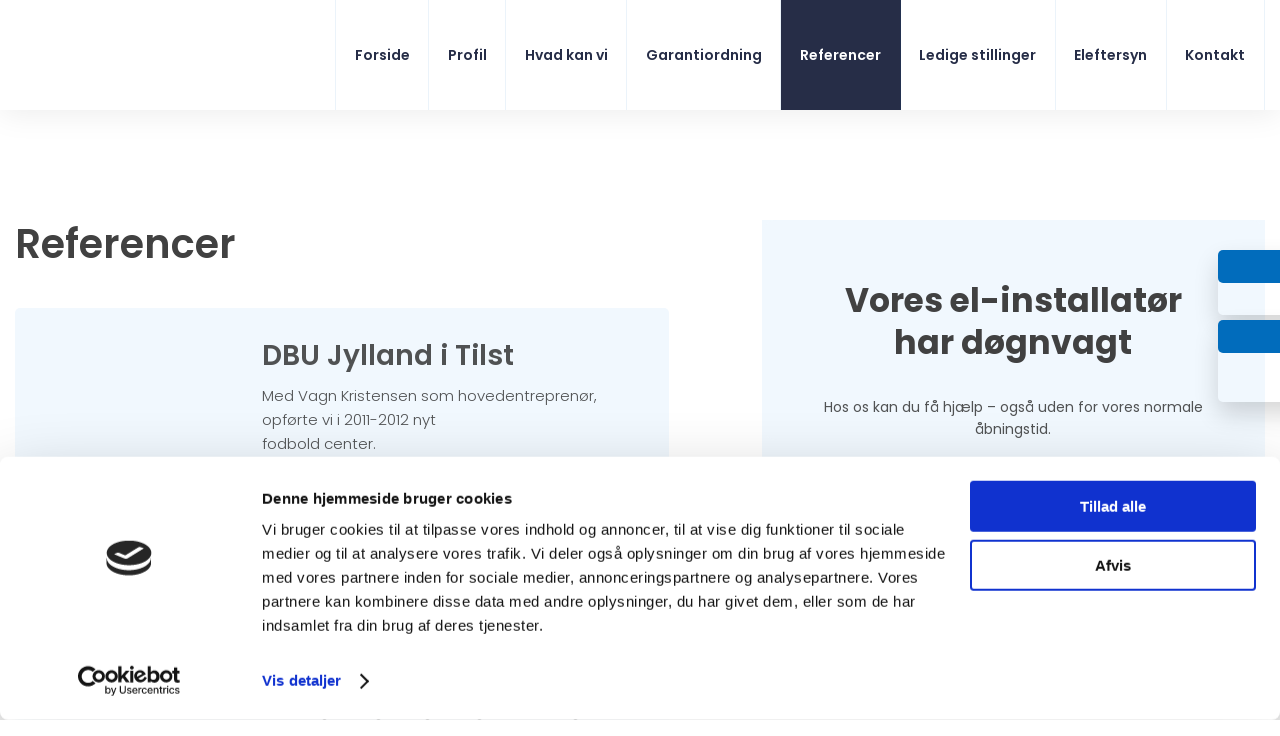

--- FILE ---
content_type: text/html; charset=utf-8
request_url: https://www.aamann-fischer.dk/referencer.aspx
body_size: 99404
content:


<!DOCTYPE html>
<!--
Created by Group Online - grouponline.dk
All copyright Group Online © 2026
Phone: +45 55 55 55 55 - Email: info@grouponline.dk
-->
<html lang="da-DK">
<head>
	<title>Referencer - El-installationer i Suldrup</title>
	<meta http-equiv="X-UA-Compatible" content="IE=edge">
	<meta charset="utf-8">
	<meta name="format-detection" content="telephone=no">
	<meta name="viewport" content="width=device-width, initial-scale=1, maximum-scale=5" />
	<link rel="shortcut icon" href="/CustomerData/Files/favicon.ico" >
	<link rel="dns-prefetch" href="//fonts.googleapis.com">
	<link rel="dns-prefetch" href="//fonts.gstatic.com">
	<script src="https://consent.cookiebot.com/uc.js" data-cbid="e8f48a30-1c8f-4cc3-8fed-cced3ebdd047" data-blockingmode="auto" type="text/javascript" defer="defer"></script><script></script>

    <script src="/Site/JavaScripts/jquery-1.12.2.min.js" data-cookieconsent="ignore" async></script>

	
		<style type="text/css">html,body,div,span,applet,object,iframe,h1,h2,h3,h4,h5,h6,p,blockquote,pre,a,abbr,acronym,address,big,cite,code,del,dfn,img,ins,kbd,q,s,samp,small,strike,strong,sub,sup,tt,var,b,u,center,dl,dt,dd,ol,ul,li,i,fieldset,form,label,legend,table,caption,tbody,tfoot,thead,tr,th,td,article,aside,canvas,details,embed,figure,figcaption,footer,header,hgroup,menu,nav,output,ruby,section,summary,time,mark,audio,video{margin:0;padding:0;border:0;font-size:100%;font:inherit}em,i{font-style:italic}b,strong{font-weight:bold}a{text-decoration:none}article,aside,details,figcaption,figure,footer,header,hgroup,menu,nav,section{display:block}ol{list-style-type:decimal}blockquote{margin-left:0}blockquote,q{quotes:none}blockquote:before,blockquote:after,q:before,q:after{content:'';content:none}table{border-collapse:collapse;border-spacing:0}h1,p,h2,h3,h4,h5,h6{-webkit-margin-before:0;-webkit-margin-after:0;-webkit-margin-start:0;-webkit-margin-end:0}.clearfix:before,.clearfix:after{content:"";display:table}.clearfix:after{clear:both}input[type=button],input[type=submit]{-webkit-appearance:none;border-radius:0}.clearfix:after{content:".";display:block;clear:both;visibility:hidden;line-height:0;height:0}.clearfix{display:inline-block}html[xmlns] .clearfix{display:block}* html .clearfix{height:1%}@font-face{font-family:'FontAwesome';src:url('/Common/Fonts/Font-awesome-4.4.0/fontawesome-webfont.eot?v=4.4.0');src:url('/Common/Fonts/Font-awesome-4.4.0/fontawesome-webfont.eot?#iefix&v=4.4.0') format('embedded-opentype'),url('/Common/Fonts/Font-awesome-4.4.0/fontawesome-webfont.woff2?v=4.4.0') format('woff2'),url('/Common/Fonts/Font-awesome-4.4.0/fontawesome-webfont.woff?v=4.4.0') format('woff'),url('/Common/Fonts/Font-awesome-4.4.0/fontawesome-webfont.ttf?v=4.4.0') format('truetype'),url('/Common/Fonts/Font-awesome-4.4.0/fontawesome-webfont.svg?v=4.4.0#fontawesomeregular') format('svg');font-weight:normal;font-style:normal;font-display:swap}.fa{display:inline-block;font:normal normal normal 14px/1 FontAwesome;font-size:inherit;text-rendering:auto;-webkit-font-smoothing:antialiased;-moz-osx-font-smoothing:grayscale}.fa-lg{font-size:1.33333333em;line-height:.75em;vertical-align:-15%}.fa-2x{font-size:2em}.fa-3x{font-size:3em}.fa-4x{font-size:4em}.fa-5x{font-size:5em}.fa-fw{width:1.28571429em;text-align:center}.fa-ul{padding-left:0;margin-left:2.14285714em;list-style-type:none}.fa-ul>li{position:relative}.fa-li{position:absolute;left:-2.14285714em;width:2.14285714em;top:.14285714em;text-align:center}.fa-li.fa-lg{left:-1.85714286em}.fa-border{padding:.2em .25em .15em;border:solid .08em #eee;border-radius:.1em}.fa-pull-left{float:left}.fa-pull-right{float:right}.fa.fa-pull-left{margin-right:.3em}.fa.fa-pull-right{margin-left:.3em}.pull-right{float:right}.pull-left{float:left}.fa.pull-left{margin-right:.3em}.fa.pull-right{margin-left:.3em}.fa-spin{-webkit-animation:fa-spin 2s infinite linear;animation:fa-spin 2s infinite linear}.fa-pulse{-webkit-animation:fa-spin 1s infinite steps(8);animation:fa-spin 1s infinite steps(8)}@-webkit-keyframes fa-spin{0%{-webkit-transform:rotate(0deg);transform:rotate(0deg)}100%{-webkit-transform:rotate(359deg);transform:rotate(359deg)}}@keyframes fa-spin{0%{-webkit-transform:rotate(0deg);transform:rotate(0deg)}100%{-webkit-transform:rotate(359deg);transform:rotate(359deg)}}.fa-rotate-90{filter:progid:DXImageTransform.Microsoft.BasicImage(rotation=1);-webkit-transform:rotate(90deg);-ms-transform:rotate(90deg);transform:rotate(90deg)}.fa-rotate-180{filter:progid:DXImageTransform.Microsoft.BasicImage(rotation=2);-webkit-transform:rotate(180deg);-ms-transform:rotate(180deg);transform:rotate(180deg)}.fa-rotate-270{filter:progid:DXImageTransform.Microsoft.BasicImage(rotation=3);-webkit-transform:rotate(270deg);-ms-transform:rotate(270deg);transform:rotate(270deg)}.fa-flip-horizontal{filter:progid:DXImageTransform.Microsoft.BasicImage(rotation=0,mirror=1);-webkit-transform:scale(-1,1);-ms-transform:scale(-1,1);transform:scale(-1,1)}.fa-flip-vertical{filter:progid:DXImageTransform.Microsoft.BasicImage(rotation=2,mirror=1);-webkit-transform:scale(1,-1);-ms-transform:scale(1,-1);transform:scale(1,-1)}:root .fa-rotate-90,:root .fa-rotate-180,:root .fa-rotate-270,:root .fa-flip-horizontal,:root .fa-flip-vertical{filter:none}.fa-stack{position:relative;display:inline-block;width:2em;height:2em;line-height:2em;vertical-align:middle}.fa-stack-1x,.fa-stack-2x{position:absolute;left:0;width:100%;text-align:center}.fa-stack-1x{line-height:inherit}.fa-stack-2x{font-size:2em}.fa-inverse{color:#fff}.fa-arrows-h:before{content:""}.fa-arrows-v:before{content:""}.fa-unlink:before,.fa-chain-broken:before{content:""}.fa-chain:before,.fa-link:before{content:""}.fa-check:before{content:""}.fa-ellipsis-v:before{content:""}.fa-globe:before{content:""}.fa-check-circle-o:before{content:""}.fa-save:before,.fa-floppy-o:before{content:""}.fa-pencil:before{content:""}.fa-cloud-download:before{content:""}.fa-remove:before,.fa-close:before,.fa-times:before{content:""}.fa-plus:before{content:""}.fa-folder:before{content:""}.fa-trash:before{content:""}.fa-trash-o:before{content:""}.fa-caret-down:before{content:""}.fa-caret-up:before{content:""}.fa-caret-left:before{content:""}.fa-caret-right:before{content:""}.fa-edit:before,.fa-pencil-square-o:before{content:""}.fa-paperclip:before{content:""}.fa-clone:before{content:""}.fa-navicon:before,.fa-reorder:before,.fa-bars:before{content:""}.fa-heart:before{content:""}.fa-heart-o:before{content:""}.fa-history:before{content:""}.fa-arrows-h:before{content:""}.fa-arrows-v:before{content:""}.fa-gear:before,.fa-cog:before{content:""}.fa-picture-o:before{content:""}.fa-file-text:before{content:""}.fa-folder-o:before{content:""}.fa-laptop:before{content:""}.fa-tablet:before{content:""}.fa-mobile-phone:before,.fa-mobile:before{content:""}.fa-play:before{content:""}.fa-pause:before{content:""}.fa-stop:before{content:""}.fa-chevron-right:before{content:""}.fa-chevron-down:before{content:""}.fa-eye:before{content:""}.fa-eye-slash:before{content:""}html,body,#TemplateForm{height:100%;width:100%;margin:0}@font-face{font-family:'FontAwesome';src:url('/Common/Fonts/Font-awesome-4.4.0/fontawesome-webfont.eot?v=4.4.0');src:url('/Common/Fonts/Font-awesome-4.4.0/fontawesome-webfont.eot?#iefix&v=4.4.0') format('embedded-opentype'),url('/Common/Fonts/Font-awesome-4.4.0/fontawesome-webfont.woff2?v=4.4.0') format('woff2'),url('/Common/Fonts/Font-awesome-4.4.0/fontawesome-webfont.woff?v=4.4.0') format('woff'),url('/Common/Fonts/Font-awesome-4.4.0/fontawesome-webfont.ttf?v=4.4.0') format('truetype'),url('/Common/Fonts/Font-awesome-4.4.0/fontawesome-webfont.svg?v=4.4.0#fontawesomeregular') format('svg');font-weight:normal;font-style:normal;font-display:swap}body{-webkit-text-size-adjust:none}*{margin:0;padding:0;outline:0;outline:none}table{font:inherit}sub{font-size:.7em;vertical-align:baseline;position:relative;bottom:-.5em}sup{font-size:.7em;vertical-align:baseline;position:relative;top:-.5em}.Clear{clear:both;height:0}.Container{display:block}.Container:before,.Container:after{content:"";display:table}.Container:after{clear:both}.Container.Inline{display:inline-block;vertical-align:top;zoom:1;*display:inline}.module-overlay{display:none}b,strong{font-weight:bold}i{font-style:italic}ul,ol{margin-left:15px}ul li,ol li{margin-bottom:5px}center{text-align:center}.DefaultBody ul,.DefaultBody ol,.Textarea ul,.Textarea ol{padding-left:1em}.Image img{width:100%;display:block;margin:0 auto}span.inner-image{display:block;margin:auto}.menu-wrapper{width:100%;height:100%}.navigation-reference{display:none}.Container.Menu{overflow:inherit!important;position:relative}.Menu ul li div{position:relative}.Menu li a,.VerticalMenu li a,.IModule li a{display:block}.Menu ul,.VerticalMenu ul,.IModule ul{list-style:none;margin:0!important}.VerticalMenu ul{overflow:hidden}.VerticalMenu ul.collapsed{height:0;display:none}.Menu ul li,.VerticalMenu ul li,.IModule ul li{list-style-type:none;margin-bottom:0}.Menu a,.VerticalMenu a,.IModule a{background-image:none}.DropdownMenu ul,.DropdownMenu ul li{list-style-type:none;margin:0;padding:0;position:relative}.DropdownMenu ul li a{line-height:1em;white-space:normal}.DropdownMenu ul{display:none;list-style:none;z-index:250}.DropdownMenu ul.level1{display:block;height:100%;white-space:nowrap}.DropdownMenu ul.level1 li{display:inline-block;vertical-align:top}.DropdownMenu ul.level1>li{height:100%}.DropdownMenu ul.level1 li a{display:block;-moz-box-sizing:border-box;-webkit-box-sizing:border-box;box-sizing:border-box}.DropdownMenu ul.level1>li>div>a,.DropdownMenu ul.level1>li>a{height:auto;white-space:nowrap}.DropdownMenu ul.level2 li{display:block;float:none}.DropdownMenu .more-option{position:absolute;top:-99999px;right:-99999px}.DropdownMenu .more-option.show{position:relative;top:0;right:0}.DropdownMenu.menu-fillout ul.level1{display:-webkit-flex;-webkit-flex-direction:row;-webkit-align-items:center;-webkit-flex-wrap:nowrap;-webkit-justify-content:flex-start;justify-content:space-between;display:flex;flex-direction:row;align-items:center;flex-wrap:nowrap;justify-content:flex-start}.DropdownMenu.menu-fillout ul.level1>li{-webkit-flex-grow:1;flex-grow:1}.menu-wrapper>ul>li.hide-important{display:none!important}.navigation-container{position:fixed;left:0;top:0;bottom:0;height:auto;overflow-y:auto;overflow-x:hidden;z-index:999}.navigation-container .column.hide-for-step-mobile-down{display:inline-block!important}.navigation-container .more-option{display:none!important}.navigation-menu-box{position:fixed;top:0;width:100%;min-height:10px;-webkit-box-sizing:border-box;-moz-box-sizing:border-box;box-sizing:border-box;background-color:#282828;color:#fff;cursor:pointer;z-index:301;-webkit-touch-callout:none;-webkit-user-select:none;-khtml-user-select:none;-moz-user-select:none;-ms-user-select:none;user-select:none}.navigation-menu-box i{font-size:14px}.navigation-menu-box.spacing i{font-family:auto}.navigation-menu-box.hidden{z-index:280}.navigation-menu-box.spacing{opacity:0;pointer-events:none;position:static}.navigation-menu{height:auto!important;position:relative!important;margin:0!important}.Container.Video iframe{width:100%;max-width:100%;height:inherit;min-height:inherit;display:block}.IframeContainer{height:100%}.IframeContainer iframe{width:100%;max-width:100%;height:inherit;min-height:inherit;display:block}div.Container.Clickarea .ClickareaElement,div.Container.Clickarea .clickarea-element{position:relative;width:100%;height:auto;overflow:hidden}div.Container.Clickarea .clickarea-element img,div.Container.Clickarea .clickarea-element object{width:100%!important;max-width:100%!important;display:block}div.Container.Clickarea .clickarea-element a.OverAction img,div.Container.Clickarea .clickarea-element a.OverAction object{min-height:inherit;width:100%}div.Container.Clickarea a,a.PrintLink{width:100%;height:100%;display:block;min-height:inherit}div.Container.Clickarea a img,a.PrintLink img{border:0}a.OverAction .MouseOut{position:relative}a.OverAction .MouseOver{position:absolute;left:0;top:0;z-index:200;visibility:hidden}a.OverAction:hover .MouseOver{visibility:visible}a.OverAction:hover .MouseOut{visibility:hidden}div.multilogin-row{display:inline-block;background:green}div.Container.LoginButton .multilogin-btn-contanier{top:0;left:0;height:100%}div.Container.LoginButton .multilogin-btn-contanier .login-button-contanier{height:100%;width:100%;display:table}div.Container.LoginButton .login-button{cursor:pointer;display:table-cell}div.Container.Multilogin .username,div.Container.Multilogin .password,div.Container.Multilogin .submit,div.Container.Multilogin .login-status{position:absolute;outline:none}div.Container.Multilogin .submit{border-style:solid}div.Container.Searchbox .searchbox-submit{cursor:pointer}div.Container.Searchbox .searchbox-input,div.Container.Searchbox .searchbox-submit{outline:none;-moz-box-sizing:border-box;-webkit-box-sizing:border-box;box-sizing:border-box;background-repeat:no-repeat;-webkit-appearance:none;border-radius:0}div.Container.Searchbox .searchbox-submit::-moz-focus-inner,div.Container.Searchbox .searchbox-input::-moz-focus-inner{border:0;padding:0;margin-top:0;margin-bottom:0}.search-result{margin:1.8em 0 0 0}.search-results-link-title{font-size:16px;font-weight:bold}.search-results-breadcrumbs{margin:.54em 0 .54em 0;font-size:12px}.search-results-breadcrumbs span{font-weight:bold}.FormularItem.IModule .form-text{width:120px}.FormularItem.IModule .form-input .form-input-field{width:288px;box-sizing:border-box!important}.FormularItem div.form-clear{clear:both;display:block;height:0}.FormularItem .form-header{display:block}.FormularItem div.form-text,.FormularItem div.form-input{float:left;position:relative}.submitting input[type=submit]{cursor:wait}div.form-input .conditions-input{display:inline-block;padding-left:0;border:none;width:auto;cursor:default}div.form-input .conditions-input input[type=checkbox]{vertical-align:middle}div.form-input .conditions-input a,div.form-input .conditions-input span{margin:0 0 0 10px}div.form-input .conditions-input span{overflow:auto}.FormularItem div.form-input div.upload-file-container{display:none}.FormularItem div.form-input div.upload-file-container a{background-image:url('/Common/Images/cross.png');display:block;width:16px;height:16px;float:right;margin-left:5px}.FormularItem div.form-input.show-star .form-star{visibility:visible!important}.FormularItem div.validatorMessage{display:none}.FormularItem .form-inline span.form-star{}span.form-validator{display:none!important}.FormularItem div.form-input select{-ms-box-sizing:content-box;-moz-box-sizing:content-box;-webkit-box-sizing:content-box;box-sizing:content-box}.form-input .form-input-field{display:inline-block;cursor:text}.form-input .form-input-field input{background:none;border:none;display:block;width:100%;-webkit-box-sizing:border-box;-moz-box-sizing:border-box;box-sizing:border-box;color:inherit;text-transform:inherit;text-decoration:inherit;font-weight:inherit;font-style:inherit;letter-spacing:inherit;text-align:inherit}.form-input input,.form-input textarea,.form-input select{font-family:inherit;font-size:inherit}.form-input select.form-input-field{cursor:auto}.form-input-field input[type="text"]{-webkit-appearance:none;-ms-border-radius:0;border-radius:0}.form-input-upload-container{display:inline-block;width:100%}.form-input.invalid label.form-input-field,.form-input.invalid select,.form-input.invalid textarea{background-color:#eccecf!important;border-color:#a08384!important;color:#414141}.form-input.valid input[type=text],.form-input.valid input[type=password],.form-input.valid textarea{background-repeat:no-repeat;background-image:url([data-uri]);background-size:1em}.form-error{border-width:1px 1px 1px 5px;border-color:#e93a14;border-style:solid;background-color:#fff;color:#868686;margin-left:5px;z-index:10;float:left;display:inline-block;position:absolute;padding:.9em;min-height:.85em;line-height:.85em}.form-input-field.hny-pt-fld,.hide-field{height:0!important;margin:0!important;padding:0!important;border:none!important;overflow:hidden}.FormularItem div.form-input table.input-list input{width:auto!important;vertical-align:middle;border:0!important;background:transparent;margin:0 6px 0 0!important}.FormularItem .input-list{display:inline-block;width:100%}.FormularItem div.form-input input.form-input-upload{cursor:pointer}.FormularItem div.form-input input.form-input-hidden-file-selector{position:absolute;top:-100px;left:-100px;width:1px;height:1px;opacity:0;filter:alpha(opacity=0)}.FormularItem .form-input .calendar{cursor:pointer}.FormularItem .form-input .calendar input{padding-left:24px;cursor:pointer}.FormularItem .form-input .form-input-calendar-icon{position:absolute;top:0;width:16px;height:100%;background-image:url('/Common/Images/calendar.png');background-position:center;background-repeat:no-repeat;background-color:transparent;border:0;cursor:pointer}.FormularItem div.form-input .FormSubmitButton{cursor:pointer}.FormularItem .text-input-container span{overflow:hidden;white-space:nowrap}.FormularItem .button-container{display:inline-block;width:100%}.GoogleMap .Map-Container{width:100%;height:inherit;min-height:inherit;position:relative}.GoogleMap .Map-Container>div{min-height:inherit}.GoogleMap .Map-Container iframe{width:100%;height:inherit;min-height:inherit;display:block}.GoogleMap marker{display:none}.googlemap a{background-color:transparent;background-image:none;background-position:initial;background-repeat:no-repeat;border-width:0;border-style:none;border-color:transparent;color:inherit;font-family:Arial,sans-serif;font-size:1em;font-weight:normal;font-style:normal;letter-spacing:normal;line-height:inherit;margin:0;padding:0;text-align:right;text-transform:none;word-spacing:normal}.Map-Container{-webkit-transform:none!important}a.fancybox,.credits a,.breadcrumb a,.header-level-box a,.ClickareaElement a,.clickarea-element a,.VerticalMenu a,a.fancybox:hover,.credits a:hover,.breadcrumb a:hover,.header-level-box a:hover,.ClickareaElement a:hover,.clickarea-element a:hover,.VerticalMenu a:hover{background-image:none;background-color:transparent;background-repeat:no-repeat;background-position:inherit;border-color:transparent;border-style:none;border-width:0;color:inherit;letter-spacing:normal;line-height:inherit;font-family:inherit;font-size:inherit;font-weight:normal;font-style:normal;text-decoration:none;text-align:right;text-transform:none;word-spacing:normal;padding:0;margin:0}.gallery-image.regular{float:left;width:auto;height:auto}.gallery-image.regular a{padding:0!important;margin:0!important;display:block;width:100%;height:100%;position:relative}.gallery-image .thumb-title{overflow:hidden}.gallery-row{overflow:auto}.gallery-image-thumbnail{display:block}.flexbox-grid li .gallery-image a{width:100%;display:block;position:relative}.flexbox-grid li .gallery-image img{position:absolute;left:0;right:0;top:0;bottom:0;margin:auto auto;text-align:center;max-width:100%;max-height:100%;width:auto!important;height:auto!important}.inline-element{display:inline-block}div.Container.Newsletter div.newsletter-text{float:left}div.newsletter-input input,div.newsletter-input-field textarea{box-sizing:border-box;-ms-box-sizing:border-box;-moz-box-sizing:border-box;-webkit-box-sizing:border-box}div.Container.Newsletter div.newsletter-input select.newsletter-input-field{box-sizing:content-box;-ms-box-sizing:content-box;-moz-box-sizing:content-box;-webkit-box-sizing:content-box}div.Container.Newsletter div.newsletter-group div.newsletter-text{width:auto}div.Container.Newsletter div.newsletter-group input{vertical-align:middle;margin-right:2px}.newsletter-input{position:relative}.newsletter-star{top:7px;right:7px;position:absolute}.news-header a{display:inline;float:left}.news-link{overflow:hidden}.Newsmodule .newsfeed{overflow:hidden;height:100%}.Newsmodule marquee{height:100%}.news-feed-item a.read-more{display:block}.news-feed-item div.image img{height:auto!important;max-width:100%}.news-feed-item .image.left{float:left}.news-feed-item .image.right{float:right}.news-contents img{max-width:100%}div.ErrorPage{border:1px solid #e0e0e0;width:600px;height:200px;position:fixed;margin:auto;left:50%;top:50%;margin-top:-100px;margin-left:-300px;background-color:#fff;font-family:arial}div.ErrorPage div.ErrorTitle{font-size:16px;font-weight:bold;padding:10px;text-align:center;margin-top:15px;height:10px}div.ErrorPage div.ErrorDescription{font-size:12px;padding:20px;height:75px;line-height:150%;text-align:center}div.ErrorPage div.ErrorBottom{font-size:12px;text-align:center;background:#f9f9f9;padding-top:13px;padding-bottom:11px}div.ErrorPage div.ErrorTechData{font-size:10px;color:#999;text-align:center;padding-top:15px}img.imodule-supplier-logo{border:1px solid #ccc;margin:12px 12px 0 0}div.imodule-inquiry-activator{background-image:url('/Common/Images/imodule-inquiry-repeat.gif');background-repeat:repeat-x;cursor:pointer;color:#666;font-size:16px;font-weight:bold;margin-top:10px;padding:10px 0 10px 45px;position:relative;border-width:0 1px 1px 1px;border-color:#ccc;border-style:solid}div.imodule-inquiry-activator img{position:absolute;top:8px;left:10px}div.imodule-inquiry-activator.visible{background-image:none;border-width:1px 1px 0 1px;background-color:#eee;padding-top:9px}div.imodule-inquiry-activator.visible img{top:7px}div.imodule-inquiry-container{background-color:#eee;padding:5px 0 15px 15px;border:1px solid #ccc;border-top:0}.hasPlaceholder{color:#777}.flexTop{display:-webkit-box!important;display:-webkit-flex!important;display:-ms-flexbox!important;display:flex!important;-webkit-box-align:start;-webkit-align-items:flex-start;-ms-flex-align:start;align-items:flex-start;-webkit-box-pack:center;-webkit-justify-content:center;-ms-flex-pack:center;justify-content:center}.flexCenter{display:-webkit-box!important;display:-webkit-flex!important;display:-ms-flexbox!important;display:flex!important;-webkit-box-align:center;-webkit-align-items:center;-ms-flex-align:center;align-items:center;-webkit-box-pack:center;-webkit-justify-content:center;-ms-flex-pack:center;justify-content:center}.flexBottom{display:-webkit-box!important;display:-webkit-flex!important;display:-ms-flexbox!important;display:flex!important;-webkit-box-align:end;-webkit-align-items:flex-end;-ms-flex-align:end;align-items:flex-end;-webkit-box-pack:center;-webkit-justify-content:center;-ms-flex-pack:center;justify-content:center}.fb_iframe_widget_lift{z-index:251!important}@media print{#cookie_box,.Container.Banner,.Container.Menu{display:none!important}}.icheckbox_minimal,.iradio_minimal{display:inline-block;*display:inline;vertical-align:middle;margin:0 6px 0 0;padding:0;width:13px;height:13px;background:url(/common/images/input_sprite.png) no-repeat;border:none;cursor:pointer}.invalid .icheckbox_minimal,.invalid .iradio_minimal{background:url(/common/images/input_sprite_invalid.png) no-repeat}.invalid .icheckbox_minimal{background-position:-20px 0}.invalid .iradio_minimal{background-position:-120px 0}.icheckbox_minimal{background-position:0 0}.icheckbox_minimal.hover{background-position:-20px 0}.icheckbox_minimal.checked{background-position:-40px 0}.icheckbox_minimal.disabled{background-position:-60px 0;cursor:default}.icheckbox_minimal.checked.disabled{background-position:-80px 0}.iradio_minimal{background-position:-100px 0}.iradio_minimal.hover{background-position:-120px 0}.iradio_minimal.checked{background-position:-140px 0}.iradio_minimal.disabled{background-position:-160px 0;cursor:default}.iradio_minimal.checked.disabled{background-position:-180px 0}@media(-o-min-device-pixel-ratio:5/4),(-webkit-min-device-pixel-ratio:1.25),(min-resolution:120dpi),(min-resolution:1.25dppx){.icheckbox_minimal,.iradio_minimal{background-image:url(/common/images/input_sprite_2x.png);-webkit-background-size:200px 20px;background-size:200px 20px}.invalid .icheckbox_minimal,.invalid .iradio_minimal{background:url(/common/images/input_sprite_invalid_2x.png) no-repeat;-webkit-background-size:200px 20px;background-size:200px 20px}.invalid .icheckbox_minimal{background-position:-20px 0}.invalid .iradio_minimal{background-position:-120px 0}.icheckbox_minimal.checked{background-position:-40px 0}.iradio_minimal.checked{background-position:-140px 0}}.g-recaptcha{display:inline-block;box-sizing:border-box;width:100%}.grecaptcha-badge{visibility:hidden}.dw-recaptcha-badge{width:256px;height:60px;display:block;transition:all .3s ease 0s;position:fixed;bottom:14px;left:-190px;box-shadow:grey 0 0 5px;border-radius:2px;overflow:hidden;background:#f9f9f9;color:#000;z-index:2000000}.dw-recaptcha-badge:hover{left:0}.dw-recaptcha-badge.dw-recaptcha-badge-right{left:auto;right:-190px}.dw-recaptcha-badge.dw-recaptcha-badge-right:hover{left:auto;right:0}.dw-recaptcha-badge .dw-recaptcha-wrapper{height:60px;width:256px;display:flex}.dw-recaptcha-badge .dw-recaptcha-logo{display:inline-block;height:60px;vertical-align:top;width:70px;background:url(https://www.gstatic.com/recaptcha/api2/logo_48.png);background-repeat:no-repeat;background-position:center}.dw-recaptcha-badge .dw-recaptcha-text{background:#4a90e2;color:#fff;display:flex;flex-basis:166px;flex-direction:column;flex-grow:1;font-family:Roboto,helvetica,arial,sans-serif;font-size:13px;font-weight:400;height:100%;justify-content:center;line-height:20px;padding:0 16px;white-space:nowrap}.dw-recaptcha-badge .dw-recaptcha-text a{font-size:10px;color:#fff}.recaptcha-container>.form-input>label{display:none}#TemplateForm>.Container{overflow-x:hidden;overflow-y:hidden}body:not(.preview-mode) .Dummy .dummy-box{background:none}.column{pointer-events:none}.column>*{pointer-events:auto!important}@media(hover:none){html,body{-webkit-overflow-scrolling:touch}body{position:relative}#TemplateForm>.Container:after{height:1px}}.cookieconsent-optout-marketing,.cookieconsent-optout-statistics,.cookieconsent-optout-preferences{display:none;background:rgba(165,165,165,.8);position:absolute;top:0;bottom:0;left:0;right:0;min-height:90px}.cookieconsent-optout-marketing>div,.cookieconsent-optout-statistics>div,.cookieconsent-optout-preferences>div{position:absolute;width:100%;top:50%;transform:translateY(-50%);text-align:center;font-size:14px}.cookieconsent-optout-marketing>div>p,.cookieconsent-optout-statistics>div>p,.cookieconsent-optout-preferences>div>p{display:block;font-size:14px;font-weight:400;color:#000}.cookieconsent-optout-marketing>div>a,.cookieconsent-optout-statistics>div>a,.cookieconsent-optout-preferences>div>a{display:inline-block;background:#414141;color:#fff;padding:7px 15px;margin-top:5px;font-size:14px;font-weight:400;border-radius:20px}.banner-element{height:inherit;min-height:inherit;overflow:hidden;position:relative}.rslides{position:relative;list-style:none;width:100%;height:inherit;min-height:inherit;padding:0;margin:0}.rslides li{position:absolute;display:none;width:100%;height:inherit;min-height:inherit;left:0;top:0;margin:0;-webkit-backface-visibility:hidden;-moz-backface-visibility:hidden;-ms-backface-visibility:hidden;background-position:center center;-ms-background-size:cover;background-size:cover;background-attachment:scroll}.rslides li:first-child{position:relative;display:block;float:left}.rslides .banner-link{display:block;height:100%;width:100%;min-height:inherit}.rslides .slide-image{display:block;width:inherit;height:auto;float:left;border:0}.flexCenter.navbutton-container,.flexTop.navbutton-container,.flexBottom.navbutton-container{height:100%;position:absolute;top:0}.navbutton-container.next{left:auto;right:0}.centered-btns_nav{z-index:4;position:absolute;-webkit-tap-highlight-color:#000;-webkit-tap-highlight-color:rgba(0,0,0,0);left:0;text-indent:-9999px;overflow:hidden;text-decoration:none;height:61px;width:38px;background:none;margin:auto}.flexCenter.navbutton-container .centered-btns_nav,.flexTop.navbutton-container .centered-btns_nav,.flexBottom.navbutton-container .centered-btns_nav{position:relative}.centered-btns_nav:active{opacity:1}.centered-btns_nav.next{left:auto;right:0}.centered-btns_nav:focus{outline:none}.centered-btns_tabs{z-index:3;overflow:hidden;position:absolute;bottom:5px;height:16px;margin:0;line-height:0}.centered-btns_tabs li{display:inline-block;margin-right:5px}.centered-btns_tabs li:last-child{margin-right:0}.centered-btns_tabs a{text-indent:-9999px;overflow:hidden;-webkit-border-radius:15px;-moz-border-radius:15px;border-radius:15px;background:#ccc;background:rgba(0,0,0,.2);display:block;-webkit-box-shadow:inset 0 0 2px 0 #000;-webkit-box-shadow:inset 0 0 2px 0 rgba(0,0,0,.3);-moz-box-shadow:inset 0 0 2px 0 #000;-moz-box-shadow:inset 0 0 2px 0 rgba(0,0,0,.3);box-shadow:inset 0 0 2px 0 #000;box-shadow:inset 0 0 2px 0 rgba(0,0,0,.3);width:9px;height:9px}.centered-btns_here a{background:#222;background:#fff;border:solid 1px #d3d3d3}.centered-btns .rslides_caption{display:block;position:absolute;overflow:hidden;z-index:2;font-size:20px;text-shadow:none;color:#fff;padding:10px 20px;margin:0;max-width:none;text-align:center;box-sizing:border-box}.rslides .opacityArea{position:absolute;top:0;z-index:0;left:0;height:100%;width:100%;display:block}.rslides .slide_header{position:relative;z-index:1}.rslides .opacityTitle{position:absolute;left:0;z-index:0;width:100%;height:100%;top:0}.rslides .slide_description{position:relative;z-index:1}.rslides .opacityDescription{position:absolute;left:0;z-index:0;width:100%;height:100%;top:0}.banner-element .column{height:100%}.banner-element .caption-container{height:100%;position:relative}.slider-container{position:relative;overflow:hidden}.slider-container .slide-element[slider-event]{cursor:pointer}.slider-container .slide{position:absolute;display:block;width:100%;height:100%;overflow:hidden}.slider-container .slide.global{pointer-events:none;z-index:1}.slider-container .start-hidden{visibility:hidden}.slider-container.running .start-hidden{visibility:visible}.slide-element{position:absolute;box-sizing:border-box;pointer-events:all}.slide-element img{width:100%;height:100%;display:block}.slide-background{position:absolute;width:100%;height:100%;top:0;left:0;background-size:cover}.slide-element.slide-group-element{pointer-events:none}.Video{position:relative}.Video video{width:100%}.Video .video-container{position:absolute;top:0;left:0;right:0;bottom:0;overflow:hidden}.Video .video-container video{position:absolute;width:auto}.Video .video-container.position-covertopleft video,.Video .video-container.position-covertopcenter video,.Video .video-container.position-covertopright video{top:0}.Video .video-container.position-coverbottomleft video,.Video .video-container.position-coverbottomcenter video,.Video .video-container.position-coverbottomright video{bottom:0}.Video .video-container.position-containleft video,.Video .video-container.position-covertopleft video,.Video .video-container.position-covercenterleft video,.Video .video-container.position-coverbottomleft video{left:0}.Video .video-container.position-containright video,.Video .video-container.position-covertopright video,.Video .video-container.position-covercenterright video,.Video .video-container.position-coverbottomright video{right:0}.Video .video-container.position-containleft video,.Video .video-container.position-containcenter video,.Video .video-container.position-containright video{max-height:100%;max-width:100%;height:100%}.Video .video-container.position-covertopcenter video,.Video .video-container.position-covertopleft video,.Video .video-container.position-covertopright video,.Video .video-container.position-covercentercenter video,.Video .video-container.position-covercenterleft video,.Video .video-container.position-covercenterright video,.Video .video-container.position-coverbottomcenter video,.Video .video-container.position-coverbottomleft video,.Video .video-container.position-coverbottomright video,.Video .video-container.position-containcenter video{width:100%}.Video .azuremediaplayer{z-index:0}.Video .amp-default-skin .vjs-control-bar{background-color:rgba(60,69,79,.7)}.Video .amp-default-skin .vjs-poster img{width:100%}.Video .bitmovinplayer-poster{background-size:100% 100%}.Video .bmpui-player-state-prepared .bmpui-ui-titlebar,.Video .bmpui-player-state-prepared .bmpui-ui-controlbar{display:none}.Video .bmpui-ui-skin-smallscreen .bmpui-ui-hugeplaybacktogglebutton .bmpui-image{background-size:8em}.Video .bmpui-container-wrapper .bmpui-image{filter:drop-shadow(0 0 6px rgba(0,0,0,.1))}.Video .bmpui-ui-controlbar{padding:.1em .2em .1em;background:rgba(60,69,79,.37);font-size:14px}.Video .bmpui-ui-seekbar{margin:0}.Video .bitmovinplayer-container{min-height:auto;min-width:auto}.block-grid li{margin-bottom:0}.block-grid li div a,.block-grid li div img{width:100%;display:block}.form-input.column .form-input-field,.form-input.column .input-list{width:100%!important;-webkit-box-sizing:border-box!important;-moz-box-sizing:border-box!important;box-sizing:border-box!important}.form-input.column .conditions-input{background-color:transparent}.form-input.column .input-list{margin-bottom:10px}.form-text.column div,.form-text.column span{display:inline-block;vertical-align:middle}[class*="block-grid-"]{display:block;padding:0;margin:0;*zoom:1}[class*="block-grid-"]:before,[class*="block-grid-"]:after{content:" ";display:table}[class*="block-grid-"]:after{clear:both}[class*="block-grid-"]>li{display:inline-block;height:auto;padding:0;vertical-align:top}.block-grid-1>li{width:100%;padding:0;list-style:none}.block-grid-1>li:nth-of-type(n){clear:none}.block-grid-1>li:nth-of-type(1n+1){clear:both}.block-grid-2>li{width:50%;padding:0;list-style:none}.block-grid-3>li{width:33.33333%;padding:0;list-style:none}.block-grid-4>li{width:25%;padding:0;list-style:none}.block-grid-5>li{width:20%;padding:0;list-style:none}.block-grid-6>li{width:16.66667%;padding:0;list-style:none}.block-grid-7>li{width:14.28571%;padding:0;list-style:none}.block-grid-8>li{width:12.5%;padding:0;list-style:none}.block-grid-9>li{width:11.11111%;padding:0;list-style:none}.block-grid-10>li{width:10%;padding:0;list-style:none}.block-grid-11>li{width:9.09091%;padding:0;list-style:none}.block-grid-12>li{width:8.33333%;padding:0;list-style:none}#fancybox-loading,#fancybox-lock,.fancybox-wrap,.fancybox-skin,.fancybox-inner,.fancybox-error,.fancybox-image,.fancybox-wrap iframe,.fancybox-wrap object,.fancybox-wrap embed,a.fancybox-close,a.fancybox-expand,a.fancybox-nav,a.fancybox-nav span,.fancybox-tmp{padding:0;margin:0;border:0;outline:none;vertical-align:top;background-color:transparent;background-repeat:no-repeat;background-image:none;text-shadow:none}#fancybox-lock{position:fixed;top:0;left:0;right:0;bottom:0;z-index:99999;overflow-y:scroll;overflow-y:auto;overflow-x:auto;-webkit-transition:-webkit-transform .5s;-webkit-transform:translateX(0)}.fancybox-lock-test{overflow-y:hidden!important}.fancybox-lock{width:auto}.fancybox-lock body{}.fancybox-wrap{position:absolute;top:0;left:0;z-index:8020;-webkit-transform:translate3d(0,0,0)}.fancybox-opened{z-index:8030}.fancybox-skin{border-style:solid;border-color:#fff;background:#fff;color:#444}.fancybox-inner{position:relative;overflow:hidden;-webkit-overflow-scrolling:touch;width:100%;height:100%;max-width:100%;max-height:100%}.fancybox-spacer{position:absolute;top:100%;left:0;width:1px}.fancybox-image,.fancybox-iframe{display:block;width:100%;height:100%}.fancybox-image{max-width:100%;max-height:100%;zoom:1}a.fancybox-close{position:absolute;top:-23px;right:-23px;width:46px;height:46px;cursor:pointer;background-position:0 0;z-index:8040}a.fancybox-nav{position:absolute;top:0;width:50%;height:100%;cursor:pointer;text-decoration:none;-webkit-tap-highlight-color:rgba(0,0,0,0);z-index:8040;overflow:hidden}.fancybox-type-iframe a.fancybox-nav,.fancybox-type-inline a.fancybox-nav,.fancybox-type-html a.fancybox-nav{width:70px}a.fancybox-prev{left:-70px}a.fancybox-next{right:-70px}a.fancybox-nav span{position:absolute;top:50%;width:46px;height:46px;margin-top:-23px;cursor:pointer;z-index:8040}a.fancybox-prev span{left:0;background-position:0 -50px}a.fancybox-next span{right:0;background-position:0 -100px}.fancybox-mobile a.fancybox-nav{max-width:80px}.fancybox-desktop a.fancybox-nav{opacity:.5;filter:alpha(opacity=50)}.fancybox-desktop a.fancybox-nav:hover{opacity:1;filter:alpha(opacity=100)}a.fancybox-expand{position:absolute;bottom:0;right:0;width:46px;height:46px;z-index:8050;opacity:0;filter:alpha(opacity=0);background-position:0 -150px;zoom:1;-webkit-transition:opacity .5s ease;-moz-transition:opacity .5s ease;-o-transition:opacity .5s ease;transition:opacity .5s ease}.fancybox-wrap:hover a.fancybox-expand{opacity:.5;filter:alpha(opacity=50)}.fancybox-wrap a.fancybox-expand:hover{opacity:1;filter:alpha(opacity=100)}#fancybox-loading{position:fixed;top:50%;left:50%;margin-top:-30px;margin-left:-30px;width:60px;height:60px;background-color:#111;background-image:url([data-uri]);background-position:center center;opacity:.85;filter:alpha(opacity=85);cursor:pointer;z-index:8060;-webkit-border-radius:8px;-moz-border-radius:8px;border-radius:8px}.fancybox-tmp{position:absolute!important;top:-99999px;left:-99999px;max-width:99999px;max-height:99999px;overflow:visible!important}.fancybox-title{font:normal 14px "Helvetica Neue",Helvetica,Arial,sans-serif;line-height:1.5;position:relative;text-shadow:none;z-index:8050;display:block;visibility:hidden}.fancybox-title-float-wrap{position:relative;margin-top:10px;text-align:center;zoom:1;left:-9999px}.fancybox-title-float-wrap>div{display:inline-block;padding:7px 20px;font-weight:bold;color:#fff;text-shadow:0 1px 2px #222;background:transparent;background:rgba(0,0,0,.8);-webkit-border-radius:15px;-moz-border-radius:15px;border-radius:15px}.fancybox-title-outside-wrap{position:relative;margin-top:10px;color:#fff;text-shadow:0 1px rgba(0,0,0,.5);max-height:200px;overflow-y:auto}.fancybox-title-inside-wrap{padding-top:10px}.fancybox-title-over-wrap{position:absolute;bottom:0;left:0;color:#fff;padding:15px;background:#000;background:rgba(0,0,0,.8);max-height:50%;overflow:auto}.fancybox-overlay{position:absolute;top:0;left:0;overflow:hidden;z-index:8010}.fancybox-overlay-fixed{position:fixed;width:100%;height:100%}.fancybox-default-skin{border-color:#f9f9f9;background:#f9f9f9}.fancybox-default-skin-open{box-shadow:0 10px 25px rgba(0,0,0,.5)}.fancybox-default-overlay{background:#333;opacity:.8;filter:alpha(opacity=80)}.fancybox-default a.fancybox-close,.fancybox-default a.fancybox-expand,.fancybox-default a.fancybox-nav span{background-image:url([data-uri])}@media only screen and (-webkit-min-device-pixel-ratio:2),only screen and (-moz-min-device-pixel-ratio:2),only screen and (-o-min-device-pixel-ratio:2/1),only screen and (min-device-pixel-ratio:2),only screen and (min-resolution:2dppx){.fancybox-default a.fancybox-close,.fancybox-default a.fancybox-expand,.fancybox-default a.fancybox-nav span{background-image:url([data-uri]);background-size:46px auto}}.fancybox-dark a.fancybox-close,.fancybox-dark a.fancybox-expand,.fancybox-dark a.fancybox-nav span{background-image:url([data-uri])}.fancybox-dark-skin{background:#2a2a2a;border-color:#2a2a2a;color:#fff;border-radius:4px;box-shadow:0 0 10px rgba(0,0,0,.3) inset!important}.fancybox-dark-overlay{background:#000;opacity:.8;filter:alpha(opacity=80)}@media only screen and (-webkit-min-device-pixel-ratio:2),only screen and (min--moz-device-pixel-ratio:2),only screen and (-o-min-device-pixel-ratio:2/1),only screen and (min-device-pixel-ratio:2),only screen and (min-resolution:192dpi),only screen and (min-resolution:2dppx){.fancybox-dark a.fancybox-close,.fancybox-dark a.fancybox-expand,.fancybox-dark a.fancybox-nav span{background-image:url([data-uri]);background-size:46px auto}}.fancybox-light a.fancybox-close,.fancybox-light a.fancybox-expand,.fancybox-light a.fancybox-nav span{background-image:url([data-uri])}.fancybox-light-skin-open{box-shadow:0 10px 25px rgba(0,0,0,.5)}@media only screen and (-webkit-min-device-pixel-ratio:2),only screen and (-moz-min-device-pixel-ratio:2),only screen and (-o-min-device-pixel-ratio:2/1),only screen and (min-device-pixel-ratio:2),only screen and (min-resolution:2dppx){    .fancybox-light a.fancybox-close,.fancybox-light a.fancybox-expand,.fancybox-light a.fancybox-nav span{background-image:url([data-uri]);background-size:46px auto}}.fancybox-light-overlay{opacity:.9;filter:alpha(opacity=90);background:#555;background:-moz-radial-gradient(center,ellipse cover,#999 0%,#555 100%);background:-webkit-gradient(radial,center center,0,center center,100%,color-stop(0%,#999),color-stop(100%,#555));background:-webkit-radial-gradient(center,ellipse cover,#999 0%,#555 100%);background:-o-radial-gradient(center,ellipse cover,#999 0%,#555 100%);background:-ms-radial-gradient(center,ellipse cover,#999 0%,#555 100%);background:radial-gradient(ellipse at center,#999 0%,#555 100%)}@charset "UTF-8";.pika-single{z-index:9999;display:block;position:relative;color:#333;background:#fff;border:1px solid #ccc;border-bottom-color:#bbb;font-family:"Helvetica Neue",Helvetica,Arial,sans-serif}.pika-single:before,.pika-single:after{content:" ";display:table}.pika-single:after{clear:both}.pika-single{*zoom:1}.pika-single.is-hidden{display:none}.pika-single.is-bound{position:absolute;box-shadow:0 5px 15px -5px rgba(0,0,0,.5)}.pika-lendar{float:left;width:240px}.pika-title{position:relative;text-align:center;background:#666;color:#fff;height:28px}.pika-label{display:inline-block;*display:inline;position:relative;z-index:9999;overflow:hidden;margin:0;padding:0 3px;font-size:14px;line-height:28px;font-weight:bold;height:28px}.pika-title select{cursor:pointer;position:absolute;z-index:9998;margin:0;left:0;top:5px;filter:alpha(opacity=0);opacity:0}.pika-prev,.pika-next{display:block;cursor:pointer;position:relative;outline:none;border:0;padding:0;width:20px;height:30px;text-indent:20px;white-space:nowrap;overflow:hidden;background-color:transparent;background-position:center center;background-repeat:no-repeat;background-size:75% 75%;opacity:.5;*position:absolute;*top:0;color:#fff}.pika-prev:hover,.pika-next:hover{opacity:1}.pika-prev,.is-rtl .pika-next{float:left;background-image:url([data-uri]);*left:0}.pika-next,.is-rtl .pika-prev{float:right;background-image:url([data-uri]);*right:0}.pika-prev.is-disabled,.pika-next.is-disabled{cursor:default;opacity:.2}.pika-select{display:inline-block;*display:inline}.pika-table{width:100%;border-collapse:collapse;border-spacing:0;border:0}.pika-table th,.pika-table td{width:14.285714285714286%;padding:0}.pika-table th{color:#999;font-size:9px;line-height:18px;font-weight:bold;text-align:center;text-transform:uppercase;border-bottom:1px solid #bbb}.pika-button{cursor:pointer;display:block;box-sizing:border-box;-moz-box-sizing:border-box;outline:none;border:0;margin:0;width:100%;padding:5px;color:#666;font-size:12px;line-height:15px;text-align:right;background:#eee;box-shadow:inset 1px 1px 0 0 rgba(0,0,0,.1);margin-top:-1px}.pika-week{font-size:11px;color:#999}.is-today .pika-button{color:#3af;font-weight:bold}.is-selected .pika-button{color:#fff;font-weight:bold;background:#3af;box-shadow:inset 0 1px 3px #178fe5;border-radius:3px}.is-inrange .pika-button{background:#d5e9f7}.is-startrange .pika-button{color:#fff;background:#6cb31d;box-shadow:none;border-radius:3px}.is-endrange .pika-button{color:#fff;background:#3af;box-shadow:none;border-radius:3px}.is-disabled .pika-button{pointer-events:none;cursor:default;color:#999;opacity:.3}.pika-button:hover{color:#fff;background:#555;box-shadow:none;border-radius:3px}.pika-table abbr{border-bottom:none;cursor:help}.notify-position{position:fixed;width:1px;z-index:999}.notify-position.top{left:50%;top:10px}.notify-position.bottom{left:50%;bottom:15px}.notify-position.middle{left:50%;bottom:50%}.notify-position .notify-container{width:800px;margin-left:-400px;background-position:14px center;background-repeat:no-repeat;overflow:auto;color:#000}.notify-position.element .notify-container{width:auto;margin-left:0;height:100%;overflow:hidden}.notify-position .notify-container .notify-content{margin:13px 10px 10px 44px;max-width:746px;font-size:11px;float:left;font-family:arial;font-size:12px}.notify-position .notify-container.confirm .notify-content{max-width:520px}.notify-position .notify-container .notify-actions{margin:5px 10px 5px 0;width:200px;float:right;text-align:right}.notify-position .notify-container .notify-actions input{min-width:60px;padding:4px 0 4px 0;cursor:pointer;font-size:11px;border:1px solid #dbb844;background-color:rgba(252,252,252,1)}.notify-container.confirm{border:1px solid #efcb53;background-color:rgba(252,232,164,.95);background-image:url([data-uri])}.notify-container.warning{border:1px solid #efcb53;background-color:rgba(252,232,164,.95);background-image:url([data-uri])}.notify-container.success{border:1px solid #bcd568;background-color:rgba(232,244,192,.95);background-image:url([data-uri])}.notify-container.error{border:1px solid #d46f84;background-color:rgba(240,188,199,.85);background-image:url([data-uri])}.notify-container.normal{border:1px solid #9babba;background-color:rgba(255,255,255,.85);background-image:url([data-uri])}.notify{border-radius:5px;-moz-border-radius:5px;-webkit-border-radius:5px;-ms-border-radius:5px;-o-border-radius:5px;top:50%;left:50%;min-height:200px;width:600px;margin:-110px 0 0 -300px;position:absolute;background-color:#f3f3f3;padding-bottom:5px}.notify-content{min-height:150px;max-height:450px;overflow-y:auto;padding:10px}.notify .button-grey{font-size:16px;color:#fff;padding:10px 15px;margin-right:10px;border-radius:3px;-moz-border-radius:3px;-webkit-border-radius:3px;-ms-border-radius:3px;-o-border-radius:3px;border-width:0;background-color:#414141;text-transform:uppercase;float:right}.notify .button-green{font-size:16px;color:#fff;padding:10px 15px;margin-right:10px;border-radius:3px;-moz-border-radius:3px;-webkit-border-radius:3px;-ms-border-radius:3px;-o-border-radius:3px;border-width:0;background-color:#64a420;text-transform:uppercase;float:right}.notify .button-red{font-size:16px;color:#fff;padding:10px 15px;margin-right:10px;border-radius:3px;-moz-border-radius:3px;-webkit-border-radius:3px;-ms-border-radius:3px;-o-border-radius:3px;border-width:0;background-color:#c60f13;text-transform:uppercase;float:right}.vex,.vex *,.vex *:before,.vex *:after,.notify-content,.notify{-webkit-box-sizing:border-box;-moz-box-sizing:border-box;box-sizing:border-box}.vex{position:fixed;overflow:auto;-webkit-overflow-scrolling:touch;z-index:1111;top:0;right:0;bottom:0;left:0}.vex-overlay{background:#000;filter:alpha(opacity=40);-ms-filter:"progid:DXImageTransform.Microsoft.Alpha(Opacity=40)"}.vex-overlay{animation:vex-fadein .5s;-webkit-animation:vex-fadein .5s;-moz-animation:vex-fadein .5s;-ms-animation:vex-fadein .5s;-o-animation:vex-fadein .5s;-webkit-backface-visibility:hidden;position:fixed;background:rgba(0,0,0,.4);top:0;right:0;bottom:0;left:0}.vex.vex-closing .vex-overlay{animation:vex-fadeout .5s;-webkit-animation:vex-fadeout .5s;-moz-animation:vex-fadeout .5s;-ms-animation:vex-fadeout .5s;-o-animation:vex-fadeout .5s;-webkit-backface-visibility:hidden}.vex-content{animation:vex-fadein .5s;-webkit-animation:vex-fadein .5s;-moz-animation:vex-fadein .5s;-ms-animation:vex-fadein .5s;-o-animation:vex-fadein .5s;-webkit-backface-visibility:hidden;background:#fff}.vex.vex-closing .vex-content{animation:vex-fadeout .5s;-webkit-animation:vex-fadeout .5s;-moz-animation:vex-fadeout .5s;-ms-animation:vex-fadeout .5s;-o-animation:vex-fadeout .5s;-webkit-backface-visibility:hidden}.vex-close:before{font-family:Arial,sans-serif;content:"×"}.vex-dialog-form{margin:0}.vex-dialog-button{-webkit-appearance:none;cursor:pointer}.vex-loading-spinner{animation:vex-rotation .7s linear infinite;-webkit-animation:vex-rotation .7s linear infinite;-moz-animation:vex-rotation .7s linear infinite;-ms-animation:vex-rotation .7s linear infinite;-o-animation:vex-rotation .7s linear infinite;-webkit-backface-visibility:hidden;-webkit-box-shadow:0 0 1em rgba(0,0,0,.1);-moz-box-shadow:0 0 1em rgba(0,0,0,.1);box-shadow:0 0 1em rgba(0,0,0,.1);position:fixed;z-index:1112;margin:auto;top:0;right:0;bottom:0;left:0;height:2em;width:2em;background:#fff}@keyframes vex-fadein{0%{opacity:0}100%{opacity:1}}@-webkit-keyframes vex-fadein{0%{opacity:0}100%{opacity:1}}@-moz-keyframes vex-fadein{0%{opacity:0}100%{opacity:1}}@-ms-keyframes vex-fadein{0%{opacity:0}100%{opacity:1}}@-o-keyframes vex-fadein{0%{opacity:0;}100%{opacity:1;}}@keyframes vex-fadeout{0%{opacity:1}100%{opacity:0}}@-webkit-keyframes vex-fadeout{0%{opacity:1}100%{opacity:0}}@-moz-keyframes vex-fadeout{0%{opacity:1}100%{opacity:0}}@-ms-keyframes vex-fadeout{0%{opacity:1}100%{opacity:0}}@-o-keyframes vex-fadeout{0%{opacity:1;}100%{opacity:0;}}@keyframes vex-rotation{0%{transform:rotate(0deg);-webkit-transform:rotate(0deg);-moz-transform:rotate(0deg);-ms-transform:rotate(0deg);-o-transform:rotate(0deg)}100%{transform:rotate(359deg);-webkit-transform:rotate(359deg);-moz-transform:rotate(359deg);-ms-transform:rotate(359deg);-o-transform:rotate(359deg)}}@-webkit-keyframes vex-rotation{0%{transform:rotate(0deg);-webkit-transform:rotate(0deg);-moz-transform:rotate(0deg);-ms-transform:rotate(0deg);-o-transform:rotate(0deg)}100%{transform:rotate(359deg);-webkit-transform:rotate(359deg);-moz-transform:rotate(359deg);-ms-transform:rotate(359deg);-o-transform:rotate(359deg)}}@-moz-keyframes vex-rotation{0%{transform:rotate(0deg);-webkit-transform:rotate(0deg);-moz-transform:rotate(0deg);-ms-transform:rotate(0deg);-o-transform:rotate(0deg)}100%{transform:rotate(359deg);-webkit-transform:rotate(359deg);-moz-transform:rotate(359deg);-ms-transform:rotate(359deg);-o-transform:rotate(359deg)}}@-ms-keyframes vex-rotation{0%{transform:rotate(0deg);-webkit-transform:rotate(0deg);-moz-transform:rotate(0deg);-ms-transform:rotate(0deg);-o-transform:rotate(0deg)}100%{transform:rotate(359deg);-webkit-transform:rotate(359deg);-moz-transform:rotate(359deg);-ms-transform:rotate(359deg);-o-transform:rotate(359deg)}}@-o-keyframes vex-rotation{0%{transform:rotate(0deg);-webkit-transform:rotate(0deg);-moz-transform:rotate(0deg);-ms-transform:rotate(0deg);-o-transform:rotate(0deg);}100%{transform:rotate(359deg);-webkit-transform:rotate(359deg);-moz-transform:rotate(359deg);-ms-transform:rotate(359deg);-o-transform:rotate(359deg);}}.vex,.vex *,.vex *:before,.vex *:after{-webkit-box-sizing:border-box;-moz-box-sizing:border-box;box-sizing:border-box}.vex{position:fixed;overflow:auto;-webkit-overflow-scrolling:touch;z-index:100001;top:0;right:0;bottom:0;left:0}.vex-overlay{background:#000;filter:alpha(opacity=40);-ms-filter:"progid:DXImageTransform.Microsoft.Alpha(Opacity=40)"}.vex-overlay{animation:vex-fadein .5s;-webkit-animation:vex-fadein .5s;-moz-animation:vex-fadein .5s;-ms-animation:vex-fadein .5s;-o-animation:vex-fadein .5s;-webkit-backface-visibility:hidden;position:fixed;background:rgba(0,0,0,.4);top:0;right:0;bottom:0;left:0}.vex.vex-closing .vex-overlay{animation:vex-fadeout .5s;-webkit-animation:vex-fadeout .5s;-moz-animation:vex-fadeout .5s;-ms-animation:vex-fadeout .5s;-o-animation:vex-fadeout .5s;-webkit-backface-visibility:hidden}.vex-content{animation:vex-fadein .5s;-webkit-animation:vex-fadein .5s;-moz-animation:vex-fadein .5s;-ms-animation:vex-fadein .5s;-o-animation:vex-fadein .5s;-webkit-backface-visibility:hidden;background:#fff}.vex.vex-closing .vex-content{animation:vex-fadeout .5s;-webkit-animation:vex-fadeout .5s;-moz-animation:vex-fadeout .5s;-ms-animation:vex-fadeout .5s;-o-animation:vex-fadeout .5s;-webkit-backface-visibility:hidden}.vex-close:before{font-family:Arial,sans-serif;content:"×"}.vex-dialog-form{margin:0}.vex-dialog-button{-webkit-appearance:none;cursor:pointer}.vex-loading-spinner{animation:vex-rotation .7s linear infinite;-webkit-animation:vex-rotation .7s linear infinite;-moz-animation:vex-rotation .7s linear infinite;-ms-animation:vex-rotation .7s linear infinite;-o-animation:vex-rotation .7s linear infinite;-webkit-backface-visibility:hidden;-webkit-box-shadow:0 0 1em rgba(0,0,0,.1);-moz-box-shadow:0 0 1em rgba(0,0,0,.1);box-shadow:0 0 1em rgba(0,0,0,.1);position:fixed;z-index:1112;margin:auto;top:0;right:0;bottom:0;left:0;height:2em;width:2em;background:#fff}@keyframes vex-flyin{0%{opacity:0;transform:translateY(-40px);-webkit-transform:translateY(-40px);-moz-transform:translateY(-40px);-ms-transform:translateY(-40px);-o-transform:translateY(-40px)}100%{opacity:1;transform:translateY(0);-webkit-transform:translateY(0);-moz-transform:translateY(0);-ms-transform:translateY(0);-o-transform:translateY(0)}}@-webkit-keyframes vex-flyin{0%{opacity:0;transform:translateY(-40px);-webkit-transform:translateY(-40px);-moz-transform:translateY(-40px);-ms-transform:translateY(-40px);-o-transform:translateY(-40px)}100%{opacity:1;transform:translateY(0);-webkit-transform:translateY(0);-moz-transform:translateY(0);-ms-transform:translateY(0);-o-transform:translateY(0)}}@-moz-keyframes vex-flyin{0%{opacity:0;transform:translateY(-40px);-webkit-transform:translateY(-40px);-moz-transform:translateY(-40px);-ms-transform:translateY(-40px);-o-transform:translateY(-40px)}100%{opacity:1;transform:translateY(0);-webkit-transform:translateY(0);-moz-transform:translateY(0);-ms-transform:translateY(0);-o-transform:translateY(0)}}@-ms-keyframes vex-flyin{0%{opacity:0;transform:translateY(-40px);-webkit-transform:translateY(-40px);-moz-transform:translateY(-40px);-ms-transform:translateY(-40px);-o-transform:translateY(-40px)}100%{opacity:1;transform:translateY(0);-webkit-transform:translateY(0);-moz-transform:translateY(0);-ms-transform:translateY(0);-o-transform:translateY(0)}}@-o-keyframes vex-flyin{0%{opacity:0;transform:translateY(-40px);-webkit-transform:translateY(-40px);-moz-transform:translateY(-40px);-ms-transform:translateY(-40px);-o-transform:translateY(-40px);}100%{opacity:1;transform:translateY(0);-webkit-transform:translateY(0);-moz-transform:translateY(0);-ms-transform:translateY(0);-o-transform:translateY(0);}}@keyframes vex-flyout{0%{opacity:1;transform:translateY(0);-webkit-transform:translateY(0);-moz-transform:translateY(0);-ms-transform:translateY(0);-o-transform:translateY(0)}100%{opacity:0;transform:translateY(-40px);-webkit-transform:translateY(-40px);-moz-transform:translateY(-40px);-ms-transform:translateY(-40px);-o-transform:translateY(-40px)}}@-webkit-keyframes vex-flyout{0%{opacity:1;transform:translateY(0);-webkit-transform:translateY(0);-moz-transform:translateY(0);-ms-transform:translateY(0);-o-transform:translateY(0)}100%{opacity:0;transform:translateY(-40px);-webkit-transform:translateY(-40px);-moz-transform:translateY(-40px);-ms-transform:translateY(-40px);-o-transform:translateY(-40px)}}@-moz-keyframes vex-flyout{0%{opacity:1;transform:translateY(0);-webkit-transform:translateY(0);-moz-transform:translateY(0);-ms-transform:translateY(0);-o-transform:translateY(0)}100%{opacity:0;transform:translateY(-40px);-webkit-transform:translateY(-40px);-moz-transform:translateY(-40px);-ms-transform:translateY(-40px);-o-transform:translateY(-40px)}}@-ms-keyframes vex-flyout{0%{opacity:1;transform:translateY(0);-webkit-transform:translateY(0);-moz-transform:translateY(0);-ms-transform:translateY(0);-o-transform:translateY(0)}100%{opacity:0;transform:translateY(-40px);-webkit-transform:translateY(-40px);-moz-transform:translateY(-40px);-ms-transform:translateY(-40px);-o-transform:translateY(-40px)}}@-o-keyframes vex-flyout{0%{opacity:1;transform:translateY(0);-webkit-transform:translateY(0);-moz-transform:translateY(0);-ms-transform:translateY(0);-o-transform:translateY(0);}100%{opacity:0;transform:translateY(-40px);-webkit-transform:translateY(-40px);-moz-transform:translateY(-40px);-ms-transform:translateY(-40px);-o-transform:translateY(-40px);}}@keyframes vex-pulse{0%{-webkit-box-shadow:inset 0 0 0 300px transparent;-moz-box-shadow:inset 0 0 0 300px transparent;box-shadow:inset 0 0 0 300px transparent}70%{-webkit-box-shadow:inset 0 0 0 300px rgba(255,255,255,.25);-moz-box-shadow:inset 0 0 0 300px rgba(255,255,255,.25);box-shadow:inset 0 0 0 300px rgba(255,255,255,.25)}100%{-webkit-box-shadow:inset 0 0 0 300px transparent;-moz-box-shadow:inset 0 0 0 300px transparent;box-shadow:inset 0 0 0 300px transparent}}@-webkit-keyframes vex-pulse{0%{-webkit-box-shadow:inset 0 0 0 300px transparent;-moz-box-shadow:inset 0 0 0 300px transparent;box-shadow:inset 0 0 0 300px transparent}70%{-webkit-box-shadow:inset 0 0 0 300px rgba(255,255,255,.25);-moz-box-shadow:inset 0 0 0 300px rgba(255,255,255,.25);box-shadow:inset 0 0 0 300px rgba(255,255,255,.25)}100%{-webkit-box-shadow:inset 0 0 0 300px transparent;-moz-box-shadow:inset 0 0 0 300px transparent;box-shadow:inset 0 0 0 300px transparent}}@-moz-keyframes vex-pulse{0%{-webkit-box-shadow:inset 0 0 0 300px transparent;-moz-box-shadow:inset 0 0 0 300px transparent;box-shadow:inset 0 0 0 300px transparent}70%{-webkit-box-shadow:inset 0 0 0 300px rgba(255,255,255,.25);-moz-box-shadow:inset 0 0 0 300px rgba(255,255,255,.25);box-shadow:inset 0 0 0 300px rgba(255,255,255,.25)}100%{-webkit-box-shadow:inset 0 0 0 300px transparent;-moz-box-shadow:inset 0 0 0 300px transparent;box-shadow:inset 0 0 0 300px transparent}}@-ms-keyframes vex-pulse{0%{-webkit-box-shadow:inset 0 0 0 300px transparent;-moz-box-shadow:inset 0 0 0 300px transparent;box-shadow:inset 0 0 0 300px transparent}70%{-webkit-box-shadow:inset 0 0 0 300px rgba(255,255,255,.25);-moz-box-shadow:inset 0 0 0 300px rgba(255,255,255,.25);box-shadow:inset 0 0 0 300px rgba(255,255,255,.25)}100%{-webkit-box-shadow:inset 0 0 0 300px transparent;-moz-box-shadow:inset 0 0 0 300px transparent;box-shadow:inset 0 0 0 300px transparent}}@-o-keyframes vex-pulse{0%{-webkit-box-shadow:inset 0 0 0 300px transparent;-moz-box-shadow:inset 0 0 0 300px transparent;box-shadow:inset 0 0 0 300px transparent;}70%{-webkit-box-shadow:inset 0 0 0 300px rgba(255,255,255,.25);-moz-box-shadow:inset 0 0 0 300px rgba(255,255,255,.25);box-shadow:inset 0 0 0 300px rgba(255,255,255,.25);}100%{-webkit-box-shadow:inset 0 0 0 300px transparent;-moz-box-shadow:inset 0 0 0 300px transparent;box-shadow:inset 0 0 0 300px transparent;}}.vex.vex-theme-default{padding-top:160px;padding-bottom:160px}.vex.vex-theme-default.vex-closing .vex-content{animation:vex-flyout .5s;-webkit-animation:vex-flyout .5s;-moz-animation:vex-flyout .5s;-ms-animation:vex-flyout .5s;-o-animation:vex-flyout .5s;-webkit-backface-visibility:hidden}.vex.vex-theme-default .vex-content{animation:vex-flyin .5s;-webkit-animation:vex-flyin .5s;-moz-animation:vex-flyin .5s;-ms-animation:vex-flyin .5s;-o-animation:vex-flyin .5s;-webkit-backface-visibility:hidden}.vex.vex-theme-default .vex-content{-webkit-border-radius:5px;-moz-border-radius:5px;-ms-border-radius:5px;-o-border-radius:5px;border-radius:5px;font-family:"Helvetica Neue",sans-serif;background:#f0f0f0;color:#444;padding:1.2em;position:relative;margin:0 auto;max-width:100%;width:450px;font-size:1.1em;line-height:1.5em}.vex.vex-theme-default .vex-content h1,.vex.vex-theme-default .vex-content h2,.vex.vex-theme-default .vex-content h3,.vex.vex-theme-default .vex-content h4,.vex.vex-theme-default .vex-content h5,.vex.vex-theme-default .vex-content h6,.vex.vex-theme-default .vex-content p,.vex.vex-theme-default .vex-content ul,.vex.vex-theme-default .vex-content li{color:inherit}.vex.vex-theme-default .vex-close{-webkit-border-radius:5px;-moz-border-radius:5px;-ms-border-radius:5px;-o-border-radius:5px;border-radius:5px;position:absolute;top:0;right:0;cursor:pointer}.vex.vex-theme-default .vex-close:before{-webkit-border-radius:3px;-moz-border-radius:3px;-ms-border-radius:3px;-o-border-radius:3px;border-radius:3px;position:absolute;content:"×";font-size:26px;font-weight:normal;line-height:31px;height:30px;width:30px;text-align:center;top:3px;right:3px;color:#bbb;background:transparent}.vex.vex-theme-default .vex-close:hover:before,.vex.vex-theme-default .vex-close:active:before{color:#777;background:#e0e0e0}.vex.vex-theme-default .vex-dialog-form .vex-dialog-message{margin-bottom:.5em}.vex.vex-theme-default .vex-dialog-form .vex-dialog-input{margin-bottom:1em}.vex.vex-theme-default .vex-dialog-form .vex-dialog-input textarea,.vex.vex-theme-default .vex-dialog-form .vex-dialog-input input[type="date"],.vex.vex-theme-default .vex-dialog-form .vex-dialog-input input[type="datetime"],.vex.vex-theme-default .vex-dialog-form .vex-dialog-input input[type="datetime-local"],.vex.vex-theme-default .vex-dialog-form .vex-dialog-input input[type="email"],.vex.vex-theme-default .vex-dialog-form .vex-dialog-input input[type="month"],.vex.vex-theme-default .vex-dialog-form .vex-dialog-input input[type="number"],.vex.vex-theme-default .vex-dialog-form .vex-dialog-input input[type="password"],.vex.vex-theme-default .vex-dialog-form .vex-dialog-input input[type="search"],.vex.vex-theme-default .vex-dialog-form .vex-dialog-input input[type="tel"],.vex.vex-theme-default .vex-dialog-form .vex-dialog-input input[type="text"],.vex.vex-theme-default .vex-dialog-form .vex-dialog-input input[type="time"],.vex.vex-theme-default .vex-dialog-form .vex-dialog-input input[type="url"],.vex.vex-theme-default .vex-dialog-form .vex-dialog-input input[type="week"],.vex.vex-theme-default .vex-dialog-form .vex-dialog-input input[type="file"],.vex.vex-theme-default .vex-dialog-form .vex-dialog-input select{-webkit-border-radius:3px;-moz-border-radius:3px;-ms-border-radius:3px;-o-border-radius:3px;border-radius:3px;background:#fff;width:100%;padding:.25em .67em;border:0;font-family:inherit;font-weight:inherit;font-size:inherit;min-height:2.5em;margin:0 0 .25em}.vex.vex-theme-default .vex-dialog-form .vex-dialog-input textarea:focus,.vex.vex-theme-default .vex-dialog-form .vex-dialog-input input[type="date"]:focus,.vex.vex-theme-default .vex-dialog-form .vex-dialog-input input[type="datetime"]:focus,.vex.vex-theme-default .vex-dialog-form .vex-dialog-input input[type="datetime-local"]:focus,.vex.vex-theme-default .vex-dialog-form .vex-dialog-input input[type="email"]:focus,.vex.vex-theme-default .vex-dialog-form .vex-dialog-input input[type="month"]:focus,.vex.vex-theme-default .vex-dialog-form .vex-dialog-input input[type="number"]:focus,.vex.vex-theme-default .vex-dialog-form .vex-dialog-input input[type="password"]:focus,.vex.vex-theme-default .vex-dialog-form .vex-dialog-input input[type="search"]:focus,.vex.vex-theme-default .vex-dialog-form .vex-dialog-input input[type="tel"]:focus,.vex.vex-theme-default .vex-dialog-form .vex-dialog-input input[type="text"]:focus,.vex.vex-theme-default .vex-dialog-form .vex-dialog-input input[type="time"]:focus,.vex.vex-theme-default .vex-dialog-form .vex-dialog-input input[type="url"]:focus,.vex.vex-theme-default .vex-dialog-form .vex-dialog-input input[type="week"]:focus,.vex.vex-theme-default .vex-dialog-form .vex-dialog-input input[type="file"]:focus,.vex.vex-theme-default .vex-dialog-form .vex-dialog-input select:focus{-webkit-box-shadow:inset 0 0 0 2px #8dbdf1;-moz-box-shadow:inset 0 0 0 2px #8dbdf1;box-shadow:inset 0 0 0 2px #8dbdf1;outline:none}.vex.vex-theme-default .vex-dialog-form .vex-dialog-input input[type="file"]{background:#727272;color:#fff;cursor:pointer;position:relative;padding-top:6px}.vex.vex-theme-default .vex-dialog-form .vex-dialog-input input[type="file"]::-webkit-file-upload-button{visibility:hidden;width:35px}.vex.vex-theme-default .vex-dialog-form .vex-dialog-input input[type="file"]:before{content:attr(icon);font:normal normal normal 14px/1 FontAwesome;display:inline-block;position:absolute;top:0;left:0;bottom:0;background:#444;border-radius:3px;padding:7px 10px;outline:none}.vex.vex-theme-default .vex-dialog-form .vex-dialog-input input[type="file"]:focus:before{-webkit-box-shadow:inset 0 0 0 2px #8dbdf1;-moz-box-shadow:inset 0 0 0 2px #8dbdf1;box-shadow:inset 0 0 0 2px #8dbdf1;outline:none}.vex.vex-theme-default .vex-dialog-form .vex-dialog-buttons{*zoom:1}.vex.vex-theme-default .vex-dialog-form .vex-dialog-buttons:after{content:"";display:table;clear:both}.vex.vex-theme-default .vex-dialog-button{float:right;margin:0 0 0 .7em;font-size:14px;color:#fff;padding:10px 15px;border-radius:3px;-moz-border-radius:3px;-webkit-border-radius:3px;-ms-border-radius:3px;-o-border-radius:3px;border-width:0;text-transform:uppercase}.vex.vex-theme-default .vex-dialog-button.vex-last{margin-left:0}.vex.vex-theme-default .vex-dialog-button:focus{animation:vex-pulse 1.1s infinite;-webkit-animation:vex-pulse 1.1s infinite;-moz-animation:vex-pulse 1.1s infinite;-ms-animation:vex-pulse 1.1s infinite;-o-animation:vex-pulse 1.1s infinite;-webkit-backface-visibility:hidden;outline:none}@media(max-width:568px){.vex.vex-theme-default .vex-dialog-button:focus{animation:none;-webkit-animation:none;-moz-animation:none;-ms-animation:none;-o-animation:none;-webkit-backface-visibility:hidden}}.vex-loading-spinner.vex-theme-default{-webkit-box-shadow:0 0 0 .5em #f0f0f0,0 0 1px .5em rgba(0,0,0,.3);-moz-box-shadow:0 0 0 .5em #f0f0f0,0 0 1px .5em rgba(0,0,0,.3);box-shadow:0 0 0 .5em #f0f0f0,0 0 1px .5em rgba(0,0,0,.3);-webkit-border-radius:100%;-moz-border-radius:100%;-ms-border-radius:100%;-o-border-radius:100%;border-radius:100%;background:#f0f0f0;border:.2em solid transparent;border-top-color:#bbb;top:-1.1em;bottom:auto}.vex.vex-theme-default{overflow:hidden}.vex-dialog-form{border-radius:3px;border:2px solid rgba(186,186,186,.5);-webkit-box-sizing:border-box;-moz-box-sizing:border-box;box-sizing:border-box}.vex-custom-content{-webkit-overflow-scrolling:touch;padding:1.2em!important;font-size:14px;font-family:arial}.vex.vex-theme-default .vex-dialog-button:focus{animation:none;-webkit-animation:none;-moz-animation:none;-ms-animation:none;-o-animation:none;-webkit-backface-visibility:visible}.vex-dialog-buttons{padding:0 1.2em 1.2em 1.2em}.vex.vex-theme-default .vex-dialog-button{float:right;margin:0 0 0 .7em;font-size:14px;color:#fff;padding:10px 15px;border-radius:3px;-moz-border-radius:3px;-webkit-border-radius:3px;-ms-border-radius:3px;-o-border-radius:3px;border-width:0;text-transform:uppercase}.vex.vex-theme-default .vex-content{-webkit-border-radius:5px;-moz-border-radius:5px;-ms-border-radius:5px;-o-border-radius:5px;border-radius:5px;font-family:inherit;background:#f0f0f0;color:#444;padding:0!important;position:relative;margin:0 auto;max-width:100%;width:600px;font-size:1.1em;line-height:1.5em}.vex .vex-dialog-message{border-radius:3px 3px 0 0}.vex.vex-theme-default .vex-dialog-button.vex-dialog-button-primary{background-color:#414141}.vex.vex-theme-default .confirm .vex-dialog-button.vex-dialog-button-primary{background-color:#64a420}.vex.vex-theme-default .prompt .vex-dialog-button.vex-dialog-button-primary{background-color:#64a420}.vex.vex-theme-default .vex-dialog-button.vex-dialog-button-secondary{background-color:#c60f13}.vex-header{font-size:16px;height:48px;font-weight:bold;padding:15px;color:#fff!important;line-height:20px;outline-color:#fff;outline-style:none;outline-width:0;border-radius:3px 3px 0 0}.success .vex-header{background-color:#64a420}.error .vex-header{background-color:#c60f13}.confirm .vex-header,.warning .vex-header{background-color:#e3b000}.normal .vex-header{background-color:#2ba6cb}.vex-header span{padding-left:30px;float:left}.error .vex-header,.warning .vex-header{background-image:url('[data-uri]');background-repeat:no-repeat;background-position:15px 16px}.confirm .vex-header{background-image:url('[data-uri]');background-repeat:no-repeat;background-position:15px 16px}.success .vex-header{background-image:url('[data-uri]');background-repeat:no-repeat;background-position:15px 16px}.normal .vex-header{background-image:url('[data-uri]');background-repeat:no-repeat;background-position:15px 16px}.prompt .vex-header{background-color:#444}.prompt .vex-header span{padding-left:0}.vex-header-close{background-image:url('[data-uri]');background-repeat:no-repeat;width:16px;height:16px;float:right}.prompt .vex-dialog-input{width:calc(100% - 20px);margin:10px}.vex.vex-theme-default .vex-close{-webkit-border-radius:0;-moz-border-radius:0;-ms-border-radius:0;-o-border-radius:0;border-radius:0;position:absolute;top:0;right:0;cursor:pointer}.vex.vex-theme-default .vex-close:before{-webkit-border-radius:0;-moz-border-radius:0;-ms-border-radius:0;-o-border-radius:0;border-radius:0;position:absolute;content:"";font-size:26px;font-weight:normal;line-height:31px;height:30px;width:30px;text-align:center;top:3px;right:3px;color:transparent;background:transparent}.vex.vex-theme-default .vex-close:hover:before,.vex.vex-theme-default .vex-close:active:before{color:transparent;background:transparent}.vex-custom-content .Header{font-weight:bold;font-size:1.1em}.vex-dialog-input input[type="radio"],.vex-dialog-input input[type="checkbox"]{margin-right:3px;position:relative;top:2px;cursor:pointer}.vex-dialog-input label{margin-right:10px;cursor:pointer}#cookie_box{border:1px solid #dfdfdf;background:#e1e1e1;color:#000;position:fixed;width:100%;z-index:2147483647;min-height:80px;bottom:0;opacity:.9;font-family:Arial}.cookie-content{font-size:13px;text-wrap:normal;line-height:1.6em;word-break:break-word}.cookie-header{font-weight:bold;font-size:16px;line-height:1.6em}.cookie-content a{font-size:inherit;text-decoration:none;color:#cb0d13;line-height:inherit;background:none}#cookiecontainer{width:95%;margin:15px auto 10px auto;display:flex;justify-content:space-between;align-items:flex-start}#cookieOkBtn{cursor:pointer;background-color:#b6272b;background:-webkit-linear-gradient(#ea2d34,#ea2d34,#b6272b);background:-o-linear-gradient(#ea2d34,#ea2d34,#b6272b);background:-moz-linear-gradient(#ea2d34,#ea2d34,#b6272b);background:linear-gradient(#ea2d34,#ea2d34,#b6272b);background:-ms-linear-gradient(top,#ea2d34 0%,#ea2d34 50%,#ea2d34 51%,#b6272b 100%);filter:progid:DXImageTransform.Microsoft.gradient(startColorstr='#ea2d34',endColorstr='#b6272b');color:#fff;padding:10px 15px;font-size:15px;border-radius:10px;text-decoration:none;font-weight:bold;justify-content:space-between;align-items:flex-start}.multilogin-container{background-color:#000;position:absolute;z-index:301;left:0;right:0;overflow:hidden}.multilogin-container .close-button{color:#fff;font-size:20px;position:absolute;top:15px;right:15px;cursor:pointer}.multilogin-container .field-input{position:relative;width:100%;padding:8px 10px;font-size:14px;border:2px solid #fff;margin-bottom:20px;box-sizing:border-box}.multilogin-container .field-button{width:100%;font-size:14px;text-transform:uppercase;border:0;display:inline-block;padding:10px;color:#fff;cursor:pointer;text-shadow:0 1px 0 rgba(0,0,0,.3);background-color:#a9a9a9;margin-bottom:20px;box-sizing:border-box}.multilogin-container .field-button:hover{background-color:#909090}.multilogin-container .field-label,.multilogin-container .field-forgot{color:#979797;margin-bottom:20px;padding:7px 0 7px 0;cursor:pointer}.multilogin-container .field-label,.multilogin-container .field-forgot:hover{color:#fff}.multilogin-wrapper{display:none;opacity:0;transition:2s ease-in-out;padding-top:20px}.multilogin-wrapper.visible{display:block;opacity:1}.Bilinfo .sorting-container{padding:8px}.Bilinfo .sorting-container span{margin-right:5px;margin-left:5px}.Bilinfo .sorting-container select{width:100%;padding:8px}.Bilinfo .search-container input{width:100%;padding:8px;-webkit-box-sizing:border-box;-moz-box-sizing:border-box;box-sizing:border-box}.Bilinfo .filter-view-container{overflow:auto}.Bilinfo .filter-view-container div{width:48%;background-position:center center;background-repeat:no-repeat;cursor:pointer;padding:8px;display:inline-block;-webkit-box-sizing:border-box;-moz-box-sizing:border-box;box-sizing:border-box;line-height:normal}.Bilinfo .filter-view-container .thumbs-button{background-image:url('[data-uri]')}.Bilinfo .filter-view-container .list-button{float:right;background-image:url('[data-uri]')}.Bilinfo .vehicle-container .divider span{height:1px;display:block}.Bilinfo .vehicle-container .vehicle-item{display:inline-block;width:100%;-webkit-box-sizing:border-box;-moz-box-sizing:border-box;box-sizing:border-box}.Bilinfo .vehicle-container .vehicle-item img{width:100%;margin:0 auto;position:relative;border:0;display:block}@media only screen and (min-width:768px){.Bilinfo .vehicle-container.list-view .column-item{width:100%}.Bilinfo .vehicle-container.list-view .column-image{width:16.6667%}.Bilinfo .vehicle-container.list-view .column-header{width:25%}.Bilinfo .vehicle-container.list-view .column-data{width:41.6667%}.Bilinfo .vehicle-container.list-view .column-data .hide-on-list-for-tablet-up{display:none}.Bilinfo .vehicle-container.list-view .column-data .column{width:33.3333%}.Bilinfo .vehicle-container.list-view .column-price{width:16.6667%}.Bilinfo .vehicle-container.list-view .vehicle-item h3,.Bilinfo .vehicle-container.list-view .vehicle-item .price{border-width:0}}.vehicle-detail .price-container{text-align:left}.vehicle-detail .form-container{display:none}.vehicle-detail .form-wrapper{display:none}.vehicle-detail .form-wrapper .cancel-button{cursor:pointer}.vehicle-detail .image-container{position:relative}.vehicle-detail .image-container .large{cursor:pointer;position:relative}.vehicle-detail .image-container .large img{width:100%;height:auto;display:block;-webkit-box-sizing:border-box;-moz-box-sizing:border-box;box-sizing:border-box}.vehicle-detail .image-container .magnify{background-color:#fff;width:44px;height:44px;position:absolute;z-index:20;bottom:10px;right:10px;margin:auto;cursor:pointer;background-position:center center;background-repeat:no-repeat;background-image:url('/Common/Images/magnify.png')}.vehicle-detail .image-container .arrows a{background-color:#fff;width:44px;height:44px;position:absolute;z-index:20;top:0;bottom:0;margin:auto;cursor:pointer;background-position:center center;background-repeat:no-repeat}.vehicle-detail .image-container .arrows .prev{left:10px;background-image:url('/Common/Images/prev.png')}.vehicle-detail .image-container .arrows .next{right:10px;background-image:url('/Common/Images/next.png')}.vehicle-detail .image-container .thumbs{cursor:pointer}.vehicle-detail .image-container .thumbs img{width:100%;display:block;-webkit-box-sizing:border-box;-moz-box-sizing:border-box;box-sizing:border-box}.vehicle-detail .data-container .contact-wrapper .column{margin-bottom:1em}.vehicle-detail .data-container .contact-wrapper .column span{display:block}.vehicle-detail .data-container .data-wrapper .wrapper{overflow:hidden}.vehicle-detail .data-container .data-wrapper .wrapper:first-child div{padding-top:0}.vehicle-detail .data-container .data-wrapper .wrapper div{width:50%;-webkit-box-sizing:border-box;-moz-box-sizing:border-box;box-sizing:border-box;float:left}.vehicle-detail .data-container .data-wrapper .wrapper .key{font-weight:bold}.vehicle-detail .data-container .data-wrapper .wrapper .value{text-align:right}.vehicle-detail .data-container .data-wrapper .wrapper .value.fill,.vehicle-detail .data-container .data-wrapper .wrapper .key.fill{text-align:left;width:100%}.vehicle-detail .data-container .data-wrapper .wrapper .value.fill{padding-top:0}.vehicle-detail .equipment-data-container span{display:inline-block;line-height:1em}.vehicle-detail .equipment-data-container .header,.vehicle-detail .model-data-container .header{padding-bottom:10px}.vehicle-detail .model-data-container .column .header{font-weight:bold}@media only screen and (min-width:768px){.vehicle-detail .price-container{text-align:right}.vehicle-detail .price-container{margin-top:0}}@media print{.vehicle-detail .back-container,.vehicle-detail .data-container .contact-wrapper{display:none}.vehicle-detail .data-container{padding-left:0}.vehicle-detail .data-container .data-wrapper{margin-top:.5em}.vehicle-detail .data-container .data-wrapper .wrapper{-webkit-print-color-adjust:exact}.vehicle-detail .data-container .data-wrapper .wrapper .value{text-align:left}.vehicle-detail .image-container{margin-top:.5em}.vehicle-detail .image-container .arrows{display:none}.vehicle-detail .image-container .magnify{display:none}.vehicle-detail .image-container .thumbs div.column{width:25%}.vehicle-detail .image-container .thumbs div.column:nth-child(n+9){display:none}.vehicle-detail .price-container{text-align:center}.vehicle-detail .title-container h1{font-weight:bold}}.DynamicBackground{position:relative}.DynamicBackground .background-container{position:absolute;top:0;left:0;bottom:0;right:0;overflow:hidden}.DynamicBackground .background-container .parallax{width:100%;height:100%;position:absolute}.DynamicBackground .dynamic-background{width:100%;height:100%}</style>
		<style type="text/css" id="setup-css">.custom1, body {color: #414141;font-family: 'poppins', arial, serif;font-size: 15px;font-weight: 300;}.custom10, p a, .Textarea a, div.newsfeed a {color: #262d47;}.custom10:hover, .custom10:focus, .link-styles:hover .custom10, p a:hover, .link-styles:hoverp a, .Textarea a:hover, .link-styles:hover.Textarea a, div.newsfeed a:hover, .link-styles:hoverdiv.newsfeed a {color: #353f63;}.custom13 {color: #016cbc;font-family: 'poppins', arial, serif;font-size: 17px;font-style: normal;font-weight: 500;line-height: 1.7em;text-decoration: none;}.custom15 {background-attachment: scroll;background-position: center bottom;background-repeat: no-repeat;background-size: auto;color: #ffffff;font-family: 'poppins', arial, serif;font-size: 25px;font-style: normal;font-weight: 600;line-height: 1.4em;margin: 0 0 15px 0;padding: 0 0 25px 0;text-decoration: none;text-transform: none;--bg-image: url('/customerdata/files/templates/1/border-red.png');}.custom16 {color: #ffffff;font-family: 'poppins', arial, serif;font-size: 16px;font-style: normal;font-weight: 400;padding: 0 0 0 0;text-decoration: none;}.custom18 {background-attachment: scroll;background-color: #f1f8fe;background-position: center top;background-repeat: no-repeat;background-size: contain;border-radius: 10px 10px 0 0;margin: 0 0 0 0;}.custom18.custom19 {border-radius: 0 0 10px 10px;color: #414141;margin: 185px 0 0 0;padding: 4rem 2rem 4rem 2rem;z-index: 100;}.custom2, p, .Container .Textarea {line-height: 1.6em;}.custom20 {border-radius: 5px 5px 5px 5px;box-shadow: 0 20px 60px 0 rgba(0,0,0,0.08);margin: -4rem 0 0 0;z-index: 100;}.custom22 {background-attachment: scroll;background-position: left center;background-repeat: no-repeat;background-size: auto;font-family: 'poppins', arial, serif;font-size: 15px;font-style: normal;font-weight: 700;text-align: left;text-decoration: none;--bg-image: url('/customerdata/files/templates/1/check.png');}.custom29 {background-attachment: scroll;background-position: center bottom;background-repeat: no-repeat;background-size: auto;font-family: 'poppins', arial, serif;font-size: 26px;font-style: normal;font-weight: 600;line-height: 1.3em;margin: 0 0 0 0;padding: 0 0 20px 0;text-align: left;text-decoration: none;--bg-image: url('/customerdata/files/templates/1/border-red.png');}.custom3, h1 {font-family: 'poppins', arial, serif;font-size: 24px;font-weight: 600;line-height: 1.2em;margin: 0 0 10px 0;}.custom30, .form-input .FormSubmitButton {background-attachment: scroll;background-color: #016cbc;background-position: right center;background-repeat: no-repeat;background-size: contain;border-color: #016cbc;border-radius: 5px 5px 5px 5px;border-style: solid;border-width: 2px 2px 2px 2px;box-shadow: 0 10px 20px 0 rgba(0,0,0,0.1);color: #ffffff;font-family: 'poppins', arial, serif;font-size: 13px;font-style: normal;font-weight: 600;padding: 15px 37px 15px 25px;text-align: left;text-decoration: none;-webkit-transition: all 75ms linear 0s;-moz-transition: all 75ms linear 0s;-o-transition: all 75ms linear 0s;transition: all 75ms linear 0s;-webkit-transition-property: border-color, color, background-color, background-image;-moz-transition-property: border-color, color, background-color, background-image;-o-transition-property: border-color, color, background-color, background-image;transition-property: border-color, color, background-color, background-image;--bg-image: url('/customerdata/files/templates/1/arrow-white.svg');}.custom30:hover, .custom30:focus, .link-styles:hover .custom30, .form-input .FormSubmitButton:hover, .form-input .FormSubmitButton:focus, .form-input .FormSubmitButton.active {background-color: #0182e2;border-color: #0182e2;color: #ffffff;--bg-image: url('/customerdata/files/templates/1/arrow-white.svg');}.custom31 {background-attachment: scroll;background-position: center bottom;background-repeat: no-repeat;background-size: auto;color: #ffffff;font-family: 'poppins', arial, serif;font-size: 25px;font-style: normal;font-weight: 600;line-height: 1.3em;margin: 0 0 5px 0;padding: 0 0 25px 0;text-decoration: none;--bg-image: url('/customerdata/files/templates/1/border-red.png');}.custom32 {color: #ffffff;font-family: 'poppins', arial, serif;font-size: 14px;font-style: normal;font-weight: 400;text-decoration: none;}.custom33 {margin: 0 auto 0 auto;width: auto;}.custom30.custom34 {background-color: transparent;border-color: #ffffff;color: #ffffff;-webkit-transition: all 75ms linear 0s;-moz-transition: all 75ms linear 0s;-o-transition: all 75ms linear 0s;transition: all 75ms linear 0s;-webkit-transition-property: background-image, border-color, color, background-color;-moz-transition-property: background-image, border-color, color, background-color;-o-transition-property: background-image, border-color, color, background-color;transition-property: background-image, border-color, color, background-color;--bg-image: url('/customerdata/files/templates/1/arrow-white.svg');}.custom30.custom34:hover, .custom30.custom34:focus, .link-styles:hover .custom30.custom34 {background-color: #262d47;border-color: #262d47;color: #ffffff;-webkit-transition-property: border-color, color, background-color, background-image;-moz-transition-property: border-color, color, background-color, background-image;-o-transition-property: border-color, color, background-color, background-image;transition-property: border-color, color, background-color, background-image;--bg-image: url('/customerdata/files/templates/1/arrow-white.svg');}.custom35 {color: rgba(255,255,255,0.75);font-family: 'poppins', arial, serif;font-size: 14px;font-style: normal;font-weight: 400;text-decoration: none;}.custom36 {border-color: rgba(255,255,255,0.15);border-style: solid;border-width: 0 0 1px 0;padding: 0 0 2rem 0;}.custom37 {background-attachment: scroll;background-position: center center;background-repeat: no-repeat;background-size: contain;--bg-image: url('/customerdata/files/templates/1/pin.svg');}.custom37.custom38 {--bg-image: url('/customerdata/files/templates/1/contact.svg');}.custom37.custom39 {--bg-image: url('/customerdata/files/templates/1/time.svg');}.custom4, h2 {font-family: 'poppins', arial, serif;font-size: 20px;font-weight: 600;line-height: 1.3em;margin: 0 0 10px 0;}.custom40 {color: #101725;font-family: 'poppins', arial, serif;font-size: 22px;font-style: normal;font-weight: 600;line-height: 1.3em;margin: 0 0 20px 0;text-decoration: none;text-transform: none;}.custom40.custom41 {color: #ffffff;}.custom42 {color: #1b273d;font-family: 'poppins', arial, serif;font-size: 18px;font-style: normal;font-weight: 600;line-height: 1.5em;margin: 0 0 10px 0;text-decoration: none;}.custom42.custom43 {color: #f5f5f5;font-size: 16px;}.custom44, #site-container-9282 .g-recaptcha {background-attachment: scroll;background-color: #076633;background-position: right center;background-repeat: no-repeat;background-size: contain;border-color: #076633;border-style: solid;border-width: 2px 2px 2px 2px;box-shadow: 0 12px 24px 0 rgba(0,0,0,0.08);color: #ffffff;font-family: 'roboto', arial, serif;font-size: 14px;font-style: normal;font-weight: 700;letter-spacing: 0.5px;margin: 10px 0 0 0;padding: 16px 38px 16px 24px;text-align: left;text-decoration: none;text-transform: none;-webkit-transition: all 150ms linear 0s;-moz-transition: all 150ms linear 0s;-o-transition: all 150ms linear 0s;transition: all 150ms linear 0s;-webkit-transition-property: color, background-color, border-color, background-image;-moz-transition-property: color, background-color, border-color, background-image;-o-transition-property: color, background-color, border-color, background-image;transition-property: color, background-color, border-color, background-image;--bg-image: url('/customerdata/files/templates/1/arrow-white.svg');}.custom44:hover, .custom44:focus, .link-styles:hover .custom44, #site-container-9282 .g-recaptcha:hover, #site-container-9282 .g-recaptcha:focus, #site-container-9282 .g-recaptcha.active {background-color: #065229;border-color: #065229;color: #ffffff;--bg-image: url('/customerdata/files/templates/1/arrow-white.svg');}.custom45, .form-input .form-input-field, #site-container-9282 .form-input .form-input-field {background-color: transparent;border-color: rgba(137,171,209,0.4);border-radius: 3px 3px 3px 3px;border-style: solid;border-width: 1px 1px 1px 1px;color: #414141;font-family: 'poppins', arial, serif;font-size: 13px;font-style: normal;font-weight: 400;margin: 0 0 15px 0;padding: 15px 20px 15px 20px;text-align: left;text-decoration: none;-webkit-transition: all 200ms linear 0s;-moz-transition: all 200ms linear 0s;-o-transition: all 200ms linear 0s;transition: all 200ms linear 0s;-webkit-transition-property: border-color;-moz-transition-property: border-color;-o-transition-property: border-color;transition-property: border-color;}.custom45:hover, .custom45:focus, .link-styles:hover .custom45, .form-input .form-input-field:hover, .form-input .form-input-field:focus, .form-input .form-input-field.active, #site-container-9282 .form-input .form-input-field:hover, #site-container-9282 .form-input .form-input-field:focus, #site-container-9282 .form-input .form-input-field.active {border-color: #89abd1;}.custom46 {background-color: #f1f8fe;border-radius: 0 0 0 0;box-shadow: 0 12px 34px 0 rgba(0,0,0,0.25);font-family: 'poppins', arial, serif;font-style: normal;font-weight: 300;margin: 0 0 -100px 0;text-decoration: none;z-index: 100;}.custom47 {color: #101725;font-family: 'poppins', arial, serif;font-size: 22px;font-style: normal;font-weight: 700;line-height: 1.3em;margin: 0 0 20px 0;text-align: left;text-decoration: none;text-transform: none;}.custom48 {background-color: #f1f8fe;padding: 3rem 2rem 3rem 2rem;}.custom48.custom49 {background-color: #ffffff;}.custom5, h3 {font-family: 'poppins', arial, serif;font-size: 18px;font-weight: 500;line-height: 1.6em;margin: 0 0 5px 0;text-transform: none;}.custom54, #site-container-9269 .menu-container .level1 li a {background-attachment: scroll;background-color: #ffffff;background-position: left top;background-repeat: no-repeat;background-size: auto;border-color: rgba(1,108,188,0.08);border-style: solid;border-width: 0 1px 0 0;color: #262d47;font-family: 'poppins', arial, serif;font-size: 14px;font-style: normal;font-weight: 600;padding: 48px 0 48px 0;text-align: center;text-decoration: none;-webkit-transition: all 200ms linear 0s;-moz-transition: all 200ms linear 0s;-o-transition: all 200ms linear 0s;transition: all 200ms linear 0s;-webkit-transition-property: color, border-color, background-color, background-image;-moz-transition-property: color, border-color, background-color, background-image;-o-transition-property: color, border-color, background-color, background-image;transition-property: color, border-color, background-color, background-image;--bg-image: url('/customerdata/files/templates/1/menu-border.png');}.custom54:hover, .custom54:focus, .link-styles:hover .custom54, #site-container-9269 .menu-container .level1 li a:hover, #site-container-9269 .menu-container .level1 li a:focus, #site-container-9269 .menu-container .level1 li a.active {background-color: #262d47;border-color: rgba(1,108,188,0.08);color: #ffffff;--bg-image: url('/customerdata/files/templates/1/menu-border-hover.png');}.custom55, #site-container-9269 .menu-container .level1 .level2 .level3 li a, #site-container-9269 .menu-container .level1 .level2 li a {background-color: #ffffff;background-image: none;border-style: none;color: #2c2d36;font-family: 'poppins', arial, serif;font-size: 14px;font-style: normal;font-weight: 600;margin: 0 0 0 0;padding: 16px 24px 16px 24px;text-align: left;text-decoration: none;-webkit-transition: all 200ms linear 0s;-moz-transition: all 200ms linear 0s;-o-transition: all 200ms linear 0s;transition: all 200ms linear 0s;-webkit-transition-property: color, background-color, background-image;-moz-transition-property: color, background-color, background-image;-o-transition-property: color, background-color, background-image;transition-property: color, background-color, background-image;}.custom55:hover, .custom55:focus, .link-styles:hover .custom55, #site-container-9269 .menu-container .level1 .level2 .level3 li a:hover, #site-container-9269 .menu-container .level1 .level2 .level3 li a:focus, #site-container-9269 .menu-container .level1 .level2 .level3 li a.active, #site-container-9269 .menu-container .level1 .level2 li a:hover, #site-container-9269 .menu-container .level1 .level2 li a:focus, #site-container-9269 .menu-container .level1 .level2 li a.active {background-color: #f5f5f5;background-image: none;color: #262d47;}.custom56 {color: #2c2d36;font-family: 'poppins', arial, serif;font-size: 26px;font-style: normal;font-weight: 700;line-height: 1.3em;margin: 0 0 0 0;text-align: center;text-decoration: none;}.custom57 {background-color: transparent;color: #2c2d36;font-family: 'poppins', arial, serif;font-size: 15px;font-style: normal;font-weight: 400;padding: 7% 7% 7% 7%;}.custom56.custom58 {font-size: 18px;margin: 0 0 5px 0;text-align: left;}.custom59 {background-color: #f1f8fe;border-radius: 5px 5px 5px 5px;transform: translate(0px, 0px);;-webkit-transition: all 150ms linear 0s;-moz-transition: all 150ms linear 0s;-o-transition: all 150ms linear 0s;transition: all 150ms linear 0s;-webkit-transition-property: transform;-moz-transition-property: transform;-o-transition-property: transform;transition-property: transform;}.custom59:hover, .custom59:focus, .link-styles:hover .custom59 {transform: translate(0px, -10px);;}.custom6, h4 {font-family: 'poppins', arial, serif;font-size: 16px;font-style: normal;font-weight: 400;line-height: 1.6em;margin: 0 0 1rem 0;}.custom60 {background-color: #016cbc;color: #ffffff;font-family: 'poppins', arial, serif;font-size: 11px;font-style: normal;font-weight: 600;padding: 24px 24px 24px 24px;text-align: left;text-decoration: none;-webkit-transition: all 200ms linear 0s;-moz-transition: all 200ms linear 0s;-o-transition: all 200ms linear 0s;transition: all 200ms linear 0s;-webkit-transition-property: background-color, color;-moz-transition-property: background-color, color;-o-transition-property: background-color, color;transition-property: background-color, color;}.custom60:hover, .custom60:focus, .link-styles:hover .custom60 {background-color: #0182e2;color: #ffffff;}.custom61 {background-color: #016cbc;border-color: rgba(255,255,255,0.15);border-radius: 0 0 0 0;border-style: solid;border-width: 0 0 0 1px;padding: 17px 0 16px 0;}.custom62 {border-radius: 5px 5px 5px 5px;box-shadow: 0 12px 24px 0 rgba(0,0,0,0);transform: translate(0px, 0px);;-webkit-transition: all 200ms linear 0s;-moz-transition: all 200ms linear 0s;-o-transition: all 200ms linear 0s;transition: all 200ms linear 0s;-webkit-transition-property: transform;-moz-transition-property: transform;-o-transition-property: transform;transition-property: transform;}.custom62:hover, .custom62:focus, .link-styles:hover .custom62 {transform: translate(0px, 0px);;}.custom65 {background-attachment: scroll;background-position: left top;background-repeat: no-repeat;background-size: cover;border-radius: 5px 5px 10px 10px;border-style: none;box-shadow: 0 20px 60px 0 rgba(0,0,0,0.1);padding: 16rem 0 0 0;transform: translate(0px, px);;-webkit-transition: all 125ms linear 0s;-moz-transition: all 125ms linear 0s;-o-transition: all 125ms linear 0s;transition: all 125ms linear 0s;-webkit-transition-property: box-shadow, transform;-moz-transition-property: box-shadow, transform;-o-transition-property: box-shadow, transform;transition-property: box-shadow, transform;--bg-image: url('/customerdata/files/templates/1/cta1-new.jpg');}.custom65:hover, .custom65:focus, .link-styles:hover .custom65 {box-shadow: 0 20px 60px 0 rgba(0,0,0,0.2);transform: translate(0px, -10px);;}.custom66 {background-color: #262d47;border-radius: 0 0 5px 5px;color: #ffffff;font-family: 'poppins', arial, serif;font-style: normal;font-weight: 600;margin: 0 0 0 0;padding: 2rem 2rem 2rem 2rem;text-align: left;text-decoration: none;-webkit-transition: all 200ms linear 0s;-moz-transition: all 200ms linear 0s;-o-transition: all 200ms linear 0s;transition: all 200ms linear 0s;-webkit-transition-property: color;-moz-transition-property: color;-o-transition-property: color;transition-property: color;}.custom66:hover, .custom66:focus, .link-styles:hover .custom66 {color: #ffffff;}.custom65.custom69 {-webkit-transition-property: box-shadow, transform;-moz-transition-property: box-shadow, transform;-o-transition-property: box-shadow, transform;transition-property: box-shadow, transform;--bg-image: url('/customerdata/files/templates/1/cta2.jpg');}.custom65.custom70 {-webkit-transition-property: box-shadow, transform;-moz-transition-property: box-shadow, transform;-o-transition-property: box-shadow, transform;transition-property: box-shadow, transform;--bg-image: url('/customerdata/files/templates/1/cta1.jpg');}.custom65.custom71 {-webkit-transition-property: box-shadow, transform;-moz-transition-property: box-shadow, transform;-o-transition-property: box-shadow, transform;transition-property: box-shadow, transform;--bg-image: url('/customerdata/files/templates/1/cta4-new.jpg');}.custom74, #site-container-12753 .form-input .form-input-field {background-color: transparent;border-color: rgba(137,171,209,0.39);border-radius: 6px 6px 6px 6px;border-style: solid;border-width: 1px 1px 1px 1px;color: #282828;font-family: 'poppins', arial, serif;font-size: 13px;font-style: normal;font-weight: 400;margin: 0 0 15px 0;padding: 18px 25px 18px 25px;text-align: left;text-decoration: none;-webkit-transition: all 200ms linear 0s;-moz-transition: all 200ms linear 0s;-o-transition: all 200ms linear 0s;transition: all 200ms linear 0s;-webkit-transition-property: border-color;-moz-transition-property: border-color;-o-transition-property: border-color;transition-property: border-color;}.custom74:hover, .custom74:focus, .link-styles:hover .custom74, #site-container-12753 .form-input .form-input-field:hover, #site-container-12753 .form-input .form-input-field:focus, #site-container-12753 .form-input .form-input-field.active {border-color: #89abd1;}.custom75, #site-container-12753 .g-recaptcha {background-color: #f15a22;border-color: #f15a22;border-radius: 6px 6px 6px 6px;border-style: solid;border-width: 2px 2px 2px 2px;box-shadow: 0 10px 20px 0 rgba(0,0,0,0.1);color: #ffffff;font-family: 'inter', arial, serif;font-size: 13px;font-style: normal;font-weight: 700;margin: 20px 0 0 0;padding: 15px 25px 15px 25px;text-align: center;text-decoration: none;-webkit-transition: all 200ms linear 0s;-moz-transition: all 200ms linear 0s;-o-transition: all 200ms linear 0s;transition: all 200ms linear 0s;-webkit-transition-property: border-color, color, background-color;-moz-transition-property: border-color, color, background-color;-o-transition-property: border-color, color, background-color;transition-property: border-color, color, background-color;}.custom75:hover, .custom75:focus, .link-styles:hover .custom75, #site-container-12753 .g-recaptcha:hover, #site-container-12753 .g-recaptcha:focus, #site-container-12753 .g-recaptcha.active {background-color: #ff6c29;border-color: #ff6c29;color: #ffffff;}.custom76 {background-color: #f1f8fe;border-radius: 15px 15px 15px 15px;box-shadow: 0 20px 60px 0 rgba(0,0,0,0.1);margin: 0 0 0 0;}.custom76.custom77 {margin: 0 0 0 0;padding: 0 2rem 2rem 2rem;}.custom78 {background-color: #f1f8fe;border-radius: 15px 15px 15px 15px;color: rgba(40,40,40,0.8);font-family: 'poppins', arial, serif;font-size: 14px;font-style: normal;font-weight: 400;padding: 2rem 2rem 0 2rem;text-decoration: none;z-index: 100;}.custom79 {color: #ffffff;font-family: 'poppins', arial, serif;font-size: 24px;font-style: normal;font-weight: 700;line-height: 1.3em;margin: 0 0 20px 0;text-decoration: none;}.custom79.custom80 {color: #414141;font-size: 20px;margin: 0 0 10px 0;}.custom81 {color: rgba(40,40,40,0.65);font-size: 12px;}.custom82, .navigation-menu-container .level1 li a, .navigation-menu-container .level1 .level2 li a {background-color: #262d47;border-color: rgba(255,255,255,0.1);border-style: solid;border-width: 0 0 1px 0;color: #ffffff;font-family: 'poppins', arial, serif;font-size: 15px;font-style: normal;font-weight: 600;margin: 0 0 1px 0;padding: 20px 25px 20px 25px;text-align: left;text-decoration: none;-webkit-transition: all 200ms linear 0s;-moz-transition: all 200ms linear 0s;-o-transition: all 200ms linear 0s;transition: all 200ms linear 0s;-webkit-transition-property: background-color, color;-moz-transition-property: background-color, color;-o-transition-property: background-color, color;transition-property: background-color, color;}.custom82:hover, .custom82:focus, .link-styles:hover .custom82, .navigation-menu-container .level1 li a:hover, .navigation-menu-container .level1 li a:focus, .navigation-menu-container .level1 li a.active, .navigation-menu-container .level1 .level2 li a:hover, .navigation-menu-container .level1 .level2 li a:focus, .navigation-menu-container .level1 .level2 li a.active {background-color: #2e3655;color: #ffffff;}.custom82.custom83, .navigation-menu-container .level1 .level2 li a {border-style: none;color: rgba(255,255,255,0.5);font-size: 13px;font-weight: 500;padding: 15px 25px 15px 25px;-webkit-transition-property: background-color, color;-moz-transition-property: background-color, color;-o-transition-property: background-color, color;transition-property: background-color, color;}.custom82.custom83:hover, .custom82.custom83:focus, .link-styles:hover .custom82.custom83, .navigation-menu-container .level1 .level2 li a:hover, .navigation-menu-container .level1 .level2 li a:focus, .navigation-menu-container .level1 .level2 li a.active {color: #ffffff;-webkit-transition-property: background-color, color;-moz-transition-property: background-color, color;-o-transition-property: background-color, color;transition-property: background-color, color;}.custom84, .navigation-menu-box {background-color: #262d47;box-shadow: 0 12px 24px 0 rgba(0,0,0,0.16);color: #ffffff;font-family: 'poppins', arial, serif;font-size: 15px;font-style: normal;font-weight: 600;padding: 21px 0 21px 0;text-align: center;text-decoration: none;width: 50%;}.custom59.custom86 {color: rgba(40,40,40,0.8);padding: 2rem 2rem 2rem 2rem;-webkit-transition-property: transform;-moz-transition-property: transform;-o-transition-property: transform;transition-property: transform;}a.custom11 {color: #ffffff;text-decoration: none;-webkit-transition: all 200ms linear 0s;-moz-transition: all 200ms linear 0s;-o-transition: all 200ms linear 0s;transition: all 200ms linear 0s;-webkit-transition-property: color;-moz-transition-property: color;-o-transition-property: color;transition-property: color;}a.custom11:hover, .custom11:focus, .link-styles:hover a.custom11 {color: #cdcdcd;}a.custom14 {background-attachment: scroll;background-color: #262d47;background-position: right center;background-repeat: no-repeat;background-size: contain;border-radius: 5px 5px 5px 5px;border-style: none;border-width: 1px 1px 1px 1px;box-shadow: 0 10px 20px 0 rgba(0,0,0,0.1);color: #ffffff;font-family: 'poppins', arial, serif;font-size: 11px;font-style: normal;font-weight: 600;padding: 20px 47px 20px 25px;text-align: center;text-decoration: none;-webkit-transition: all 75ms linear 0s;-moz-transition: all 75ms linear 0s;-o-transition: all 75ms linear 0s;transition: all 75ms linear 0s;-webkit-transition-property: color, background-color, background-image;-moz-transition-property: color, background-color, background-image;-o-transition-property: color, background-color, background-image;transition-property: color, background-color, background-image;--bg-image: url('/customerdata/files/templates/1/arrow-white.svg');}a.custom14:hover, .custom14:focus, .link-styles:hover a.custom14 {background-color: #2e3655;color: #ffffff;--bg-image: url('/customerdata/files/templates/1/arrow-white.svg');}a.custom14.custom17 {background-color: #016cbc;color: #ffffff;-webkit-transition-property: color, background-color, background-image;-moz-transition-property: color, background-color, background-image;-o-transition-property: color, background-color, background-image;transition-property: color, background-color, background-image;--bg-image: url('/customerdata/files/templates/1/arrow-white.svg');}a.custom14.custom17:hover, .custom14.custom17:focus, .link-styles:hover a.custom14.custom17 {background-color: #0182e2;color: #ffffff;-webkit-transition-property: color, background-color, background-image;-moz-transition-property: color, background-color, background-image;-o-transition-property: color, background-color, background-image;transition-property: color, background-color, background-image;--bg-image: url('/customerdata/files/templates/1/arrow-white.svg');}a.custom7, a {color: #016cbc;font-family: 'poppins', arial, serif;font-weight: 500;-webkit-transition: all 200ms linear 0s;-moz-transition: all 200ms linear 0s;-o-transition: all 200ms linear 0s;transition: all 200ms linear 0s;-webkit-transition-property: color;-moz-transition-property: color;-o-transition-property: color;transition-property: color;}a.custom7:hover, .custom7:focus, .link-styles:hover a.custom7, a:hover, .link-styles:hovera {color: #0182e2;}html, .DefaultBody {font-size: 15px;}.custom65.custom69 {-webkit-transition-property: box-shadow, transform;-moz-transition-property: box-shadow, transform;-o-transition-property: box-shadow, transform;transition-property: box-shadow, transform;}.custom65.custom70 {-webkit-transition-property: box-shadow, transform;-moz-transition-property: box-shadow, transform;-o-transition-property: box-shadow, transform;transition-property: box-shadow, transform;}.custom65.custom71 {-webkit-transition-property: box-shadow, transform;-moz-transition-property: box-shadow, transform;-o-transition-property: box-shadow, transform;transition-property: box-shadow, transform;}.custom59.custom86 {-webkit-transition-property: transform;-moz-transition-property: transform;-o-transition-property: transform;transition-property: transform;}@media only screen and (min-width: 768px){.custom13 {font-size: 19px;}.custom15 {font-size: 33px;}.custom16 {font-size: 17px;padding: 0 0 0 0;}.custom18 {background-position: center bottom;background-size: cover;border-radius: 10px 10px 10px 10px;margin: 0 0 0 0;}.custom18.custom19 {margin: 350px 0 0 0;padding: 6rem 4rem 6rem 4rem;}.custom20 {margin: -6rem 0 0 0;}.custom22 {font-size: 16px;text-align: left;}.custom29 {font-size: 26px;}.custom3, h1 {font-size: 33px;}.custom31 {font-size: 35px;}.custom32 {font-size: 15px;}.custom33 {width: 450px;}.custom35 {font-size: 13px;}.custom36 {border-width: 0 1px 0 0;padding: 0 0 0 0;}.custom4, h2 {font-size: 28px;}.custom40 {font-size: 28px;}.custom47 {font-size: 20px;}.custom48 {padding: 3rem 3rem 3rem 3rem;}.custom54, #site-container-9269 .menu-container .level1 li a {font-size: 12px;padding: 48px 10px 48px 10px;}.custom55, #site-container-9269 .menu-container .level1 .level2 .level3 li a, #site-container-9269 .menu-container .level1 .level2 li a {font-size: 12px;}.custom56 {font-size: 30px;}.custom57 {font-size: 12px;}.custom56.custom58 {font-size: 14px;}.custom61 {border-radius: 5px 0 0 5px;border-width: 0 1px 0 0;}.custom62 {box-shadow: 0 12px 24px 0 rgba(0,0,0,0.16);transform: translate(188px, 0px);;}.custom62:hover, .custom62:focus, .link-styles:hover .custom62 {transform: translate(0px, 0px);;}.custom76.custom77 {margin: 0 0 0 0;padding: 0 4rem 4rem 4rem;}.custom78 {padding: 4rem 4rem 0 4rem;}.custom79 {font-size: 28px;}.custom79.custom80 {font-size: 30px;}a.custom14 {font-size: 13px;}}@media only screen and (min-width: 960px){.custom15 {font-size: 35px;}.custom16 {padding: 0 12% 0 12%;}.custom18 {background-position: center center;border-radius: 0 10px 10px 0;margin: 0 0 0 50%;}.custom18.custom19 {border-radius: 10px 0 0 10px;margin: 0 100% 0 -100%;padding: 6rem 4rem 6rem 4rem;}.custom20 {margin: -8rem 0 0 0;}.custom29 {font-size: 36px;}.custom3, h1 {font-size: 40px;}.custom31 {font-size: 45px;}.custom32 {font-size: 17px;}.custom35 {font-size: 15px;}.custom36 {border-width: 0 1px 0 0;padding: 0 0 0 0;}.custom40 {font-size: 30px;}.custom47 {font-size: 27px;}.custom48 {padding: 4rem 4rem 4rem 4rem;}.custom48.custom49 {padding: 4.4rem 4.4rem 4.4rem 4.4rem;}.custom54, #site-container-9269 .menu-container .level1 li a {font-size: 14px;}.custom55, #site-container-9269 .menu-container .level1 .level2 .level3 li a, #site-container-9269 .menu-container .level1 .level2 li a {font-size: 14px;}.custom56 {font-family: 'inter', arial, serif;font-size: 36px;}.custom57 {font-size: 14px;}.custom56.custom58 {font-size: 18px;}.custom76 {border-radius: 15px 15px 15px 15px;margin: -150px 0 0 0;}.custom76.custom77 {margin: 0 0 0 0;padding: 0 4rem 4rem 4rem;}.custom79 {font-size: 32px;}.custom79.custom80 {font-size: 33px;}}.centered-btns_nav {bottom: auto;top: 0px;}.flexbox-grid li .gallery-image a {height: 300px;}.form-header {font-size: 16px;margin: 0 0 15px 0;}.form-input .form-input-upload {background-color: #c5c5c5;border-color: #a5a5a5;border-style: solid;border-width: 1px 1px 1px 1px;color: #414141;margin: 0 0 10px 0;}.form-input .FormSubmitButton {margin: 0 0 0 0;}.form-star {color: #ff0000;}.form-text {color: #5b5b5b;font-size: 13px;padding: 5px 15px 5px 0;}.Gallery.Inline .gallery-image.regular {width: 300px;}.Gallery.Inline .gallery-image.regular a {height: 300px;width: 300px;}.Gallery.Inline .gallery-image-thumbnail {bottom: 0px;left: 0px;margin: auto auto auto auto;position: absolute;right: 0px;top: 0px;}.gallery-header {background-color: #0182e2;color: #ffffff;font-size: 13px;margin: 0 0 2rem 0;padding: 10px 15px 10px 15px;}.gallery-image {border-color: #8e8e8e;border-style: none;border-width: 1px 1px 1px 1px;margin: 1rem 1rem 1rem 1rem;}.gallery-image.regular {width: 300px;}.gallery-image-product {margin: 0 0 2rem 0;}.gallery-wrapper ul {margin-bottom: -1rem;margin-top: -1rem;}.navigation-container {background-color: #262d47;width: 260px;}.navigation-menu-container .level1 .level2 .level3 .level4 li a {background-color: #a5a5a5;border-color: #a5a5a5;font-style: normal;font-weight: 700;}.navigation-menu-container .level1 .level2 .level3 li a {background-color: #cdcdcd;border-color: #c5c5c5;color: #000000;padding: 8px 15px 8px 30px;}.navigation-menu-group {background-color: #262d47;}.thumb-title {font-size: 13px;margin: 0 5px 0 5px;}table.input-list td {padding: 4px 0 0 10px;}#body .con-21 {background-color: transparent;clear: both;height: auto;min-height: 0;padding: 2rem 2rem 2rem 2rem;position: relative;}#body .con-22 {border-width: 0 0 0 0;clear: both;height: auto;min-height: 0;position: relative;}#body .con-23 {border-width: 0 0 0 0;clear: both;height: auto;min-height: 20px;position: relative;}#body .con-24 {background-color: #016cbc;clear: both;height: auto;min-height: 0;padding: 0 0 0 0;position: relative;}#body .con-25 {background-color: #016cbc;clear: both;height: auto;min-height: 0;position: relative;}#site-container-16 .menu-container .level1 li a {border-color: transparent;border-style: solid;border-width: 0 0 4px 0;color: #ffffff;font-size: 15px;padding: 22px 15px 22px 10px;text-decoration: none;}#site-container-16 .menu-container .level1 li a.active {border-color: #fbfbfb;border-width: 0 0 4px 0;color: #e1e1e1;}#site-container-16 .menu-container .level1 li a:hover {border-color: #fbfbfb;border-width: 0 0 4px 0;color: #e1e1e1;}#site-container-16 .menu-container .level2 li a {background-color: #e1e1e1;border-color: #c9c9c9;border-style: solid;border-width: 0 0 1px 0;color: #016cbc;font-size: 13px;margin: 0 0 0 0;padding: 15px 15px 15px 15px;}#site-container-16 .menu-container .level2 li a.active {background-color: #ffffff;color: #000000;}#site-container-16 .menu-container .level2 li a:hover {background-color: #ffffff;color: #000000;}#body .con-32 {background-color: #ffffff;clear: both;height: auto;min-height: 0;padding: 0 0 0 0;position: relative;}#body .con-33 {border-width: 0 0 0 0;clear: both;height: 300px;position: relative;}#site-container-19 .centered-btns_nav {bottom: auto;height: 40px;margin: 2rem 2rem 2rem 2rem;top: 130px;width: 40px;}#site-container-19 .centered-btns_nav.next {--bg-image: url('/customerdata/files/templates/1/arrow74.png');}#site-container-19 .centered-btns_nav.prev {--bg-image: url('/customerdata/files/templates/1/arrow61.png');}#site-container-19 .centered-btns_tabs, #site-container-8382 .centered-btns_tabs {left: 15px;top: 15px;}#site-container-19 .centered-btns_tabs .centered-btns_here a {background: #0197ff;}#site-container-19 .centered-btns_tabs a {background: #ffffff;}#site-container-19 .rslides .opacityArea, #site-container-554 .rslides .opacityArea, #site-container-8382 .rslides .opacityArea {background-color: #282828;opacity: 0.8;}#site-container-19 .rslides .opacityDescription, #site-container-554 .rslides .opacityDescription, #site-container-8382 .rslides .opacityDescription {background-color: transparent;opacity: 1;}#site-container-19 .rslides .opacityTitle, #site-container-554 .rslides .opacityTitle, #site-container-8382 .rslides .opacityTitle {background-color: transparent;opacity: 1;}#site-container-19 .rslides_caption, #site-container-8382 .rslides_caption {bottom: auto;height: auto;left: auto;padding: 2rem 2rem 2rem 2rem;right: 20px;text-align: left;top: 20px;width: 260px;}#site-container-19 .slide_description, #site-container-554 .slide_description, #site-container-8382 .slide_description {color: #ffffff;font-family: 'arial', helvetica, sans-serif;font-size: 13px;font-style: normal;font-weight: normal;line-height: 0px;margin: 0 0 0 0;padding: 0 0 0 0;}#site-container-19 .slide_header, #site-container-554 .slide_header, #site-container-8382 .slide_header {color: #ffffff;font-family: 'arial', helvetica, sans-serif;font-size: 14px;font-style: normal;font-weight: bold;line-height: 13px;margin: 0 0 0 0;padding: 0 0 10px 0;}#body .con-46 {height: auto;min-height: 0;padding: 2rem 2rem 0 2rem;}#body .con-47 {clear: both;height: auto;min-height: 20px;padding: 0 0 0 0;position: relative;}#body .con-48 {clear: both;height: auto;margin: 0 0 2rem 0;min-height: 200px;padding: 0 0 0 0;position: relative;}#body .con-49 {clear: both;height: auto;min-height: 199px;padding: 0 0 0 0;position: relative;}#body .con-50 {clear: both;height: auto;min-height: 200px;padding: 0 0 0 0;position: relative;}#body .con-51 {background-attachment: fixed;background-color: #016cbc;background-position: left top;background-size: cover;border-color: #cdcdcd;border-style: solid;border-width: 1px 0 0 0;clear: both;height: auto;min-height: 0;padding: 0 2rem 0 2rem;position: relative;}#body .con-52 {background-color: #016cbc;clear: both;height: auto;min-height: 10px;padding: 2rem 2rem 2rem 2rem;position: relative;}#body .con-53 {border-width: 0 0 0 0;clear: both;height: auto;min-height: 10px;position: relative;width: auto;}#site-container-90 .credits, #site-container-9253 .credits {text-align: center;}#site-container-90 .credits a {color: #f5f5f5;font-family: arial;font-size: 12px;font-style: normal;font-weight: normal;text-decoration: none;}#site-container-90 .credits a:hover {color: #e1e1e1;font-size: 12px;font-style: normal;font-weight: normal;text-decoration: none;}#body .con-57 {border-width: 0 0 0 0;clear: both;height: 500px;position: relative;}#site-container-554 .centered-btns_nav {bottom: auto;height: 40px;margin: 30px 20px 0 20px;top: 0px;width: 40px;}#site-container-554 .centered-btns_nav.next {--bg-image: url('/customerdata/files/templates/1/double04.png');}#site-container-554 .centered-btns_nav.prev {--bg-image: url('/customerdata/files/templates/1/double05.png');}#site-container-554 .centered-btns_tabs {left: 15pxpx;top: 15pxpx;}#site-container-554 .centered-btns_tabs .centered-btns_here a, #site-container-8382 .centered-btns_tabs .centered-btns_here a {background: #ffffff;}#site-container-554 .centered-btns_tabs a {background: #0197ff;}#site-container-554 .rslides_caption {bottom: auto;height: auto;left: auto;padding: 20px 20px 20px 20px;right: 20pxpx;text-align: left;top: 20pxpx;width: 260px;}#body .con-65 {background-color: #ffffff;height: auto;min-height: 0;padding: 0 2rem 2rem 2rem;position: relative;}#body .con-66 {border-width: 0 0 0 0;clear: both;height: auto;min-height: 60px;position: relative;width: auto;}#body .con-67 {clear: both;height: auto;min-height: 40px;padding: 10px 0 0 0;position: relative;}#body .con-68 {border-width: 0 0 0 0;clear: both;height: auto;min-height: 60px;position: relative;}#body .con-69 {clear: both;height: auto;min-height: 0;padding: 0 2rem 2rem 2rem;position: relative;}#body .con-70 {background-color: rgb(40, 40, 40);clear: both;height: auto;min-height: 0;padding: 0 2rem 0 2rem;position: relative;}#body .con-71 {background-color: rgb(205, 205, 205);clear: both;height: auto;min-height: 0;padding: 0.6rem 0 0 0;position: relative;}#body .con-72 {clear: both;height: auto;min-height: 0;padding: 0 0 0 0;position: relative;}#body .con-73 {clear: both;height: auto;min-height: 15px;padding: 0 0 0 0;position: relative;}#body .con-74 {background-position: 50% 0%;background-repeat: no-repeat;clear: both;height: auto;min-height: 47px;padding: 0.6rem 0 0 0;position: relative;--bg-image: url('/customerdata/files/images/archive/3-gallery/lesmere_77.png');}#body .con-75 {background-position: 50% 0%;background-repeat: no-repeat;clear: both;height: auto;min-height: 51px;padding: 0.6rem 0 0 0;position: relative;--bg-image: url('/customerdata/files/images/archive/3-gallery/lesmere_77.png');}#body .con-76 {background-position: 50% 0%;background-repeat: no-repeat;clear: both;height: auto;min-height: 49px;padding: 0.6rem 0 0 0;position: relative;--bg-image: url('/customerdata/files/images/archive/3-gallery/lesmere_77.png');}#body .con-77 {clear: both;height: auto;min-height: 224px;padding: 0 0 0 0;position: relative;}#body .con-78 {clear: both;height: auto;min-height: 170px;padding: 2rem 0 0 0;position: relative;}#body .con-79 {clear: both;height: auto;min-height: 161px;padding: 2rem 0 0 0;position: relative;}#body .con-80 {clear: both;height: auto;min-height: 193px;padding: 0 0 0 0;position: relative;}#body .con-81 {background-position: 0% 0%;background-repeat: no-repeat;clear: both;height: auto;min-height: 76px;padding: 0 0 0 3rem;position: relative;--bg-image: url('/customerdata/files/images/archive/2-resources/home_80.png');}#body .con-82 {background-position: 0% 50%;background-repeat: no-repeat;clear: both;height: auto;min-height: 39px;padding: 1.4rem 0 0 0;position: relative;--bg-image: url('/customerdata/files/images/archive/2-resources/phone_86.png');}#body .con-83 {background-position: 0% 0%;background-repeat: no-repeat;clear: both;height: auto;min-height: 37px;padding: 0 0 0 0;position: relative;--bg-image: url('/customerdata/files/images/archive/2-resources/mali_83.png');}#body .con-84 {clear: both;height: auto;margin: 0 0 2rem 0;min-height: 198px;padding: 0 0 0 0;position: relative;}#body .con-85 {clear: both;height: auto;margin: 0 0 2rem 0;min-height: 20px;padding: 0 0 0 0;position: relative;}#body .con-86 {border-color: rgb(1, 130, 226);border-style: solid;border-width: 0.1rem 0.1rem 0.1rem 0.1rem;clear: both;height: auto;margin: 0 0 2rem 0;min-height: 276px;padding: 0 0 0 0;position: relative;}#body .con-87 {clear: both;height: auto;min-height: 95px;padding: 0 0 0 0;position: relative;}#body .con-88 {clear: both;height: auto;min-height: 10px;padding: 0 0 0 0;position: relative;}#body .con-89 {clear: both;height: auto;min-height: 97px;padding: 0 0 0 0;position: relative;}#body .con-90 {clear: both;height: auto;min-height: 0;padding: 1rem 0 0 0;position: relative;}#body .con-91 {clear: both;height: auto;min-height: 31px;padding: 1rem 0 0 0;position: relative;}#body .con-92 {clear: both;height: auto;margin: 0 0 2rem 0;min-height: 280px;padding: 0 0 0 0;position: relative;}#body .con-93 {clear: both;height: auto;min-height: 104px;padding: 1rem 1rem 1rem 1rem;position: relative;}#body .con-94 {border-color: rgb(1, 130, 226);border-style: solid;border-width: 0.1rem 0 0 0;clear: both;height: auto;min-height: 0;padding: 2rem 0 1rem 0;position: relative;}#body .con-95 {background-color: #ffffff;height: auto;padding: 0 2rem 0 2rem;position: relative;}#site-container-8382 .centered-btns_nav {bottom: 0px;height: 40px;margin: 2rem 2rem 2rem 2rem;top: auto;width: 40px;}#site-container-8382 .centered-btns_tabs a {background: #000000;}#body .con-98 {background-color: rgb(245, 245, 245);clear: both;height: auto;margin: 0 0 2rem 0;min-height: 168px;padding: 1rem 1rem 1rem 1rem;position: relative;}#body .con-99 {clear: both;height: auto;margin: 2rem 0 0 0;min-height: 348px;padding: 0 0 0 0;position: relative;}#body .con-100 {background-color: rgb(245, 245, 245);clear: both;height: auto;margin: 0 0 2rem 0;min-height: 434px;padding: 1rem 1rem 1rem 1rem;position: relative;}#body .con-101 {clear: both;height: auto;min-height: 168px;padding: 0 0 0 0;position: relative;}#body .con-102 {clear: both;height: auto;margin: 0 0 0.6rem 0;min-height: 0;padding: 0 0 0 0;position: relative;}#body .con-103 {border-color: rgb(1, 130, 226);border-style: solid;border-width: 0.1rem 0.1rem 0.1rem 0.1rem;clear: both;height: auto;margin: 0 0 2rem 0;min-height: 330px;padding: 0 0 0 0;position: relative;}#body .con-104 {clear: both;height: auto;min-height: 164px;padding: 1rem 1rem 1rem 1rem;position: relative;}#body .con-105 {margin-bottom: 2rem;min-height: 20px;}#body .con-106 {min-height: 20px;}#body .con-107 {min-height: 20px;--bg-image: url('/customerdata/files/templates/1/1.jpg');}#body .con-108 {min-height: 100px;}#body .con-109 {clear: both;height: auto;min-height: 100px;padding: 0 0 0 0;position: relative;}#body .con-110 {margin-bottom: 3rem;min-height: 20px;}#body .con-111 {clear: both;height: auto;margin: 0 0 0 0;min-height: 0;position: relative;}#body .con-112 {clear: both;height: auto;margin: 0 0 2rem 0;min-height: 10px;padding: 0 0 0 0;position: relative;}#body .con-113 {clear: both;height: auto;min-height: 26px;padding: 0 0 0 0;position: relative;}#body .con-114 {background-color: #262d47;height: auto;margin: 0 auto 0 auto;min-height: 100%;padding: 0 0 0 0;}#body .con-115 {clear: both;height: auto;min-height: 3px;padding: 1rem 0 1rem 0;position: relative;}#body .con-116 {clear: both;height: auto;margin: 0 0 3rem 0;min-height: 20px;padding: 0 0 0 0;position: relative;}#body .con-117 {min-height: 20px;padding: 1rem 1rem 1rem 1rem;}#body .con-118 {clear: both;height: auto;margin: 0 0 0 0;min-height: 22px;position: relative;}#body .con-119 {background-color: #ffffff;box-shadow: 0 3px 30px 0 rgba(0,0,0,0.08);min-height: 20px;}#body .con-120 {clear: both;height: auto;margin: 1rem 0 4rem 0;min-height: 20px;padding: 0 0 0 0;position: relative;}#body .con-121 {margin-top: 4rem;min-height: 20px;}#body .con-122 {clear: both;height: auto;margin: 0 0 0 0;min-height: 8px;position: relative;}#body .con-123 {background-color: transparent;min-height: 20px;}#body .con-124 {border-color: rgba(0, 0, 0, 0.08);border-style: solid;border-width: 0 0 1px 0;clear: both;height: auto;margin: 0 0 1rem 0;min-height: 2px;padding: 0 0 1rem 0;position: relative;}#body .con-125 {clear: both;height: auto;margin: 0 0 0.4rem 0;min-height: 26px;padding: 0 0 0 0;position: relative;}#body .con-126 {background-color: #f1f8fe;margin-bottom: 4rem;min-height: 20px;--bg-image: none;}#body .con-127 {clear: both;height: auto;margin: 0 0 0 0;min-height: 100px;position: relative;}#body .con-128 {clear: both;height: auto;margin: 0 0 0 0;min-height: 20px;position: relative;}#body .con-129 {clear: both;height: auto;margin: 0 0 2rem 0;min-height: 200px;position: relative;}#body .con-130 {margin-bottom: 1rem;min-height: 20px;}#body .con-131 {margin-bottom: 2rem;margin-top: 2rem;}#site-container-9253 .credits a {color: rgba(255,255,255,0.3);font-size: 12px;font-style: normal;font-weight: normal;text-decoration: none;}#site-container-9253 .credits a:hover {color: #ffffff;font-size: 12px;font-style: normal;font-weight: normal;text-decoration: none;}#body .con-134 {clear: both;height: auto;min-height: 387px;padding: 0 0 0 0;position: relative;}#body .con-135 {background-attachment: scroll;background-color: #016cbc;background-position: center center;background-repeat: no-repeat;background-size: cover;min-height: 20px;--bg-image: url('/customerdata/files/templates/1/døgnvagt.jpg');}#body .con-136 {margin-bottom: 3rem;min-height: 100px;}#body .con-137 {margin-bottom: 6rem;margin-top: 6rem;min-height: 20px;}#body .con-138 {margin-bottom: 4rem;margin-top: 4rem;min-height: 20px;}#body .con-139 {background-attachment: scroll;background-color: rgba(2,39,67,0.55);background-position: left top;background-repeat: repeat-x;background-size: contain;border-style: none;min-height: 20px;--bg-image: none;}#body .con-140 {text-align: right;}#site-container-9269 .menu-container .level1 .level2 .level3 .level4 li a {background-color: #a5a5a5;border-color: #a5a5a5;}#site-container-9269 .menu-container .level1 li.first a.level1 {border-width: 0 1px 0 1px;}#site-container-9269 .menu-container .level2 li.last a.level2 {border-width: 0 0 0 0;}#site-container-9269 .menu-container .level3 li.last a.level3 {border-width: 0 0 0 0;}#body .con-145 {clear: both;height: 50px;margin: 0 0 20px 0;position: relative;}#body .con-146 {clear: both;height: auto;margin: 0 0 0 0;min-height: 23px;position: relative;}#body .con-147 {clear: both;height: auto;margin: 0 0 0 0;min-height: 10px;position: relative;}#body .con-148 {clear: both;height: auto;margin: 0 0 2rem 0;min-height: 0;position: relative;}#body .con-149 {border-color: rgba(0, 0, 0, 0.08);border-style: solid;border-width: 0 0 1px 0;clear: both;height: auto;margin: 0 0 1rem 0;min-height: 49px;padding: 0 0 1rem 0;position: relative;}#site-container-9282 .form-input .form-input-field {color: #414141;}#site-container-9282 .form-input .form-input-field input::-moz-placeholder {color: #414141;}#site-container-9282 .form-input .form-input-field input::-webkit-input-placeholder {color: #414141;}#site-container-9282 .form-input .form-input-field input:-moz-placeholder {color: #414141;}#site-container-9282 .form-input .form-input-field input:-ms-input-placeholder {color: #414141;}#site-container-9282 .form-input .form-input-field::-moz-placeholder {color: #414141;}#site-container-9282 .form-input .form-input-field::-webkit-input-placeholder {color: #414141;}#site-container-9282 .form-input .form-input-field:-moz-placeholder {color: #414141;}#site-container-9282 .form-input .form-input-field:-ms-input-placeholder {color: #414141;}#site-container-9282 .g-recaptcha {background-color: #065229;}#body .con-160 {margin-top: 3rem;min-height: 20px;}#body .con-161 {margin-bottom: 0.6rem;margin-top: 0.6rem;min-height: 20px;}#body .con-162 {clear: both;height: auto;margin: 0 0 0 0;min-height: 7px;position: relative;}#body .con-163 {clear: both;height: auto;min-height: 48px;padding: 0 0 0 0;position: relative;}#body .con-164 {clear: both;height: auto;margin: 0 0 0.4rem 0;min-height: 18px;padding: 0 0 0 0;position: relative;}#body .con-165 {min-height: 20px;right: 0px;top: 0px;width: 50%;}#body .con-166 {clear: both;height: auto;margin: 0 0 2rem 0;min-height: 355px;position: relative;}#body .con-167 {background-attachment: scroll;background-color: #f1f8fe;background-position: center center;background-repeat: no-repeat;min-height: 20px;--bg-image: url('/customerdata/files/templates/1/pris-banner.jpg');}#body .con-168 {margin-bottom: 8rem;margin-top: 8rem;min-height: 20px;}#body .con-169 {clear: both;height: auto;margin: 0 0 0 0;min-height: 21px;position: relative;}#body .con-170 {min-height: 30px;}#site-container-9318 .gallery-header {background-color: #576d7a;color: #ffffff;height: 30px;margin: 0 0 2rem 0;padding: 10px 10px 10px 10px;text-align: center;width: 100%;}#site-container-9318 .gallery-image.regular a {height: 315px;width: 315px;}#site-container-9318 .gallery-image-thumbnail {bottom: 0px;left: 0px;margin: auto auto auto auto;position: absolute;right: 0px;top: 0px;}#body .con-174 {background-attachment: scroll;background-position: right center;background-repeat: no-repeat;background-size: auto;border-radius: 0.6rem 0.6rem 0.6rem 0.6rem;margin-bottom: 4rem;min-height: 20px;}#body .con-175 {background-color: #ffffff;min-height: 20px;}#body .con-176 {margin-bottom: 3rem;margin-top: 3rem;min-height: 20px;}#body .con-177 {clear: both;height: auto;margin: 0 0 0 0;min-height: 11px;position: relative;}#body .con-178 {clear: both;height: auto;margin: 0 0 0 0;min-height: 25px;position: relative;}#body .con-179 {background-attachment: scroll;background-color: rgba(0,0,0,0.5);background-position: center top;background-repeat: repeat-x;background-size: contain;min-height: 20px;--bg-image: url('/customerdata/files/templates/1/header-shadow.png');}#body .con-180 {clear: both;height: auto;margin: 0 0 0 0;min-height: 19px;position: relative;}#body .con-181 {clear: both;height: auto;margin: 0 0 0 0;min-height: 113px;position: relative;}#body .con-182 {margin-bottom: 8rem;margin-top: 4rem;min-height: 20px;}#body .con-183 {background-color: #ffffff;margin-bottom: 9.5rem;min-height: 20px;}#body .con-184 {clear: both;height: auto;min-height: 11px;padding: 0 0 0 0;position: relative;}#body .con-185 {clear: both;height: auto;margin: 2rem 0 0 0;min-height: 128px;padding: 0 0 0 0;position: relative;}#body .con-186 {clear: both;height: auto;min-height: 421px;padding: 0 0 0 0;position: relative;}#body .con-187 {margin-bottom: 0.4rem;margin-top: 0.4rem;min-height: 20px;}#body .con-188 {margin-bottom: 1rem;margin-top: 1rem;min-height: 20px;}#body .con-189 {margin-top: 1rem;min-height: 20px;}#body .con-190 {border-color: rgba(255,255,255,0.25);border-style: solid;border-width: 0 0 1px 0;min-height: 20px;}#body .con-191 {clear: both;height: auto;margin: 0 0 0 0;min-height: 2px;position: relative;}#body .con-192 {clear: both;height: auto;min-height: 6px;padding: 1rem 0 1rem 0;position: relative;}#body .con-193 {clear: both;height: auto;margin: 1rem 0 0 0;min-height: 20px;padding: 0 0 0 0;position: relative;}#body .con-194 {margin-bottom: 1rem;margin-top: 3rem;min-height: 20px;}#body .con-195 {clear: both;height: auto;min-height: 56px;padding: 0 0 0 0;position: relative;}#body .con-196 {clear: both;height: auto;margin: 0 0 0 0;min-height: 5px;position: relative;}#body .con-197 {clear: both;height: auto;margin: 0 0 0 0;min-height: 1px;position: relative;}#body .con-198 {clear: both;height: auto;min-height: 75px;padding: 0 0 0 0;position: relative;}#body .con-199 {margin-bottom: 4rem;min-height: 20px;}#body .con-200 {clear: both;height: auto;margin: 2rem 0 0 0;min-height: 190px;padding: 0 3rem 0 0;position: relative;}#body .con-201 {clear: both;height: auto;margin: 3rem 0 0 0;min-height: 3px;padding: 1rem 0 1rem 0;position: relative;}#site-container-12753 .form-input .form-input-field {color: #282828;}#site-container-12753 .form-input .form-input-field input::-moz-placeholder {color: #282828;}#site-container-12753 .form-input .form-input-field input::-webkit-input-placeholder {color: #282828;}#site-container-12753 .form-input .form-input-field input:-moz-placeholder {color: #282828;}#site-container-12753 .form-input .form-input-field input:-ms-input-placeholder {color: #282828;}#site-container-12753 .form-input .form-input-field::-moz-placeholder {color: #282828;}#site-container-12753 .form-input .form-input-field::-webkit-input-placeholder {color: #282828;}#site-container-12753 .form-input .form-input-field:-moz-placeholder {color: #282828;}#site-container-12753 .form-input .form-input-field:-ms-input-placeholder {color: #282828;}#body .con-211 {clear: both;height: auto;margin: 0 0 2rem 0;min-height: 300px;padding: 0 0 0 0;position: relative;}#body .con-212 {clear: both;height: auto;min-height: 74px;padding: 0 0 0 0;position: relative;}#body .con-213 {clear: both;height: auto;min-height: 331px;padding: 0 0 0 0;position: relative;}#body .con-214 {clear: both;height: auto;min-height: 198px;padding: 0 0 0 0;position: relative;}#body .con-215 {clear: both;height: auto;min-height: 17px;padding: 0 0 0 0;position: relative;}#body .con-216 {clear: both;height: auto;margin: 2rem 0 2rem 0;min-height: 112px;padding: 0 0 0 0;position: relative;}#body .con-217 {clear: both;height: auto;margin: 0 0 2rem 0;min-height: 84px;padding: 0 0 0 0;position: relative;}#body .con-218 {clear: both;height: auto;margin: 0 0 2rem 0;min-height: 99px;padding: 0 0 0 0;position: relative;}#body .con-219 {clear: both;height: auto;margin: 2rem 0 0 0;min-height: 323px;position: relative;}#body .con-220 {clear: both;height: auto;min-height: 199px;padding: 0 0 0 0.6rem;position: relative;}#body .con-221 {clear: both;height: auto;margin: 0 0 2rem 0;min-height: 90px;padding: 0 0 0 0;position: relative;}#body .con-222 {clear: both;height: auto;min-height: 189px;padding: 0.6rem 0 0 0.6rem;position: relative;}#body .con-223 {clear: both;height: auto;min-height: 284px;padding: 0 0 0 0.6rem;position: relative;}#body .con-224 {clear: both;height: auto;margin: 2rem 0 0 0;min-height: 18px;position: relative;}#body .con-225 {clear: both;height: auto;margin: 0 0 0 0;min-height: 186px;position: relative;}#body .con-226 {clear: both;height: auto;margin: 0 0 2rem 0;min-height: 87px;padding: 0 0 0 0;position: relative;}#body .con-227 {clear: both;height: auto;min-height: 1px;padding: 0.6rem 0 0 0.6rem;position: relative;}#body .con-228 {clear: both;height: auto;min-height: 112px;padding: 0 0 0 0;position: relative;}#body .con-229 {clear: both;height: auto;min-height: 168px;padding: 2rem 0 0 0;position: relative;}#body .con-230 {clear: both;height: auto;min-height: 28px;padding: 0 0 0 0;position: relative;}#body .con-231 {clear: both;height: auto;min-height: 19px;padding: 0 0 0 0;position: relative;}#body .con-232 {clear: both;height: auto;min-height: 41px;padding: 0 0 0 0;position: relative;}#body .con-233 {clear: both;height: auto;min-height: 23px;padding: 0 0 0 0;position: relative;}#body .con-234 {clear: both;height: auto;min-height: 93px;padding: 0 0 0 0;position: relative;}#body .con-235 {clear: both;height: auto;margin: 0 0 2rem 0;min-height: 136px;padding: 0 0 0 0;position: relative;}#body .con-236 {clear: both;height: auto;margin: 2rem 0 0 0;min-height: 200px;padding: 0 0 0 0;position: relative;}#body .con-237 {clear: both;height: auto;margin: 0 0 2rem 0;min-height: 173px;padding: 0 0 0 0;position: relative;}#body .con-238 {clear: both;height: auto;margin: 0 0 2rem 0;min-height: 191px;padding: 0 0 0 0;position: relative;}#body .con-239 {clear: both;height: auto;min-height: 21px;padding: 0 0 0 0;position: relative;}#body .con-240 {clear: both;height: auto;margin: 2rem 0 0 0;min-height: 0;padding: 0 0 0 0;position: relative;}#body .con-241 {clear: both;height: auto;margin: 0 0 0 0;min-height: 210px;position: relative;}#body .con-242 {clear: both;height: auto;margin: 0 0 2rem 0;min-height: 210px;position: relative;}#body .con-243 {clear: both;height: auto;min-height: 349px;padding: 0 0 0 0;position: relative;}#body .con-244 {clear: both;height: auto;margin: 0 0 1rem 0;min-height: 15px;padding: 0 0 0 0;position: relative;}#body .con-245 {clear: both;height: auto;margin: 0 0 5px 0;min-height: 0;padding: 0 0 0 0;position: relative;}#body .con-246 {clear: both;height: auto;margin: 0 0 0 0;min-height: 17px;position: relative;}#body .con-247 {clear: both;height: auto;margin: 0 0 0.6rem 0;min-height: 10px;padding: 0 0 0 0;position: relative;}#body .con-248 {clear: both;height: auto;margin: 0 0 0.6rem 0;min-height: 25px;padding: 0 0 0 0;position: relative;}#body .con-249 {clear: both;height: auto;min-height: 0;padding: 0 0 0 0;position: relative;width: 18px;}#body .con-250 {clear: both;height: auto;margin: 0 0 2rem 0;min-height: 15px;padding: 0 0 0 0;position: relative;}#body .con-251 {clear: both;height: auto;margin: 2rem 0 2rem 0;min-height: 0;padding: 0 0 0 0;position: relative;}#body .con-252 {clear: both;height: auto;margin: 1rem 0 0 0;min-height: 15px;padding: 0 0 0 0;position: relative;}#body .con-253 {clear: both;height: auto;margin: 2rem 0 0 0;min-height: 20px;padding: 0 0 0 0;position: relative;}#body .con-254 {clear: both;height: auto;margin: 2rem 0 0 0;min-height: 15px;padding: 0 0 0 0;position: relative;}#body .con-255 {background-color: rgb(241, 248, 254);clear: both;height: auto;min-height: 100px;padding: 0 0 0 0;position: relative;}#body .con-256 {clear: both;height: auto;margin: 0 0 2rem 0;min-height: 49px;padding: 1rem 0 1rem 0;position: relative;}@media only screen{.centered-btns_tabs {display: none;}.navbutton-offset {display: none;}.rslides_caption {display: none !important;}#body #site-container-5{margin: 2rem 0 0 0;}#body #site-container-2460{padding: 2rem 0 0 0;}}@media only screen and (min-width: 768px){.centered-btns_tabs {display: block;}.navbutton-offset {display: block;}.rslides_caption {display: block !important;}#body #site-container-5{margin: 0 0 0 0;}#body #site-container-2460{padding: 0 0 0 0;}#body #site-container-9209{margin-bottom: 4rem;}#body #site-container-9212{margin-bottom: 0;}#body #site-container-9227{margin-top: 2rem;}#body #site-container-9230{margin-bottom: 3rem;}#body #site-container-9231{margin-top: 6rem;}#body #site-container-9233{margin-bottom: 3rem;}#body #site-container-9234{margin-bottom: 0;}#body #site-container-9245{margin-bottom: 6rem;}#body #site-container-9251{margin-bottom: 0;}#body #site-container-9253{margin-bottom: 0;margin-top: 4rem;}#body #site-container-9256{margin-bottom: 0;}#body #site-container-9260{margin-bottom: 4rem;}#body #site-container-9263{margin-bottom: 7rem;margin-top: 7rem;}#body #site-container-9266{margin-bottom: 6rem;margin-top: 6rem;}#body #site-container-9287{margin-top: 4rem;}#body #site-container-9288{margin-bottom: 0;margin-top: 0;}#body #site-container-9301{right: 0px;top: 250px;width: 250px;}#body #site-container-9303{margin-bottom: 4rem;}#body #site-container-9309{margin-bottom: 2rem;margin-top: 6rem;}#body #site-container-9312{margin-bottom: 14rem;margin-top: 14rem;}#body #site-container-9313{margin-bottom: 6rem;margin-top: 6rem;}#body #site-container-9326{height: auto;margin-bottom: 6rem;margin-top: 2rem;min-height: 420px;}#body #site-container-9335{margin-bottom: 2rem;}#body #site-container-9337{margin-bottom: 4rem;margin-top: 4rem;}#body #site-container-9346{margin-bottom: 2rem;}#body #site-container-9353{margin-bottom: 12rem;margin-top: 6rem;}#body #site-container-9354{margin-bottom: 9rem;}#body #site-container-9368{margin-bottom: 1.2rem;margin-top: 1.2rem;}#body #site-container-9371{margin-bottom: 2rem;margin-top: 2rem;}#body #site-container-9372{margin-bottom: 0;margin-top: 0;}#body #site-container-9390{margin-bottom: 5px;}#body #site-container-9392{margin-bottom: 2rem;margin-top: 4rem;}#body #site-container-11750{margin-bottom: 0;}#body #site-container-11751{margin-bottom: 2rem;}#body #site-container-11756{margin-bottom: 6rem;margin-top: 6rem;}#body #site-container-11757{margin-bottom: 0;}#body #site-container-11759{margin-bottom: 0;}#body #site-container-11765{margin-bottom: 4rem;}#body #site-container-12722{margin-bottom: 4rem;}#body #site-container-12749{margin-bottom: 6rem;margin-top: 6rem;}#body #site-container-14244{margin-top: 80px;}#body #site-container-14704{margin-bottom: 10px;}}@media only screen and (min-width: 960px){#body #site-container-9209{margin-bottom: 5rem;}#body #site-container-9227{margin-top: 0;}#body #site-container-9230{margin-bottom: 4rem;}#body #site-container-9231{margin-top: 8rem;}#body #site-container-9233{margin-bottom: 0;}#body #site-container-9245{margin-bottom: 8rem;}#body #site-container-9253{margin-top: 4rem;}#body #site-container-9256{margin-bottom: 0;}#body #site-container-9260{margin-bottom: 0;}#body #site-container-9263{margin-bottom: 11rem;margin-top: 11rem;}#body #site-container-9266{margin-bottom: 8rem;margin-top: 8rem;}#body #site-container-9303{margin-bottom: 4rem;}#body #site-container-9309{margin-bottom: 8rem;margin-top: 8rem;}#body #site-container-9312{margin-bottom: 24rem;margin-top: 24rem;}#body #site-container-9313{margin-bottom: 8rem;margin-top: 8rem;}#body #site-container-9326{margin-bottom: 8rem;margin-top: 10.6rem;min-height: auto;}#body #site-container-9335{margin-bottom: 0;}#body #site-container-9337{margin-bottom: 5rem;margin-top: 5rem;}#body #site-container-9346{margin-bottom: 0;}#body #site-container-9353{margin-bottom: 16rem;margin-top: 8rem;}#body #site-container-9354{margin-bottom: 9rem;}#body #site-container-9368{margin-bottom: 1.2rem;margin-top: 1.2rem;}#body #site-container-9371{margin-bottom: 2rem;margin-top: 2rem;}#body #site-container-9392{margin-bottom: 4rem;margin-top: 6rem;}#body #site-container-11750{margin-bottom: 0;}#body #site-container-11751{margin-bottom: 2rem;}#body #site-container-11756{margin-bottom: 0;margin-top: 8rem;}#body #site-container-11757{margin-bottom: 0;}#body #site-container-11759{margin-bottom: 0;}#body #site-container-11765{margin-bottom: 11rem;margin-top: 6rem;}#body #site-container-12722{margin-bottom: 0;}#body #site-container-12749{margin-bottom: 8rem;margin-top: 8rem;}#body #site-container-14244{margin-top: 80px;}#body #site-container-14704{margin-bottom: 10px;}}</style>
		<style type="text/css">body {min-width: 300px;}.column, .row, .column:before, .row:before, .column:after, .row:after {-moz-box-sizing: border-box;-webkit-box-sizing: border-box;box-sizing: border-box;}.row {position: relative;width: 100%;margin-left: auto;margin-right: auto;margin-top: 0;margin-bottom: 0;min-height: inherit;height: inherit;max-width: 90rem;*zoom: 1;}.row:before, .row:after {content: " ";display: table;}.row:after {clear: both;}.row .row, .row.full-width {width: auto;margin-left: -1rem;margin-right: -1rem;margin-top: 0;margin-bottom: 0;max-width: none;*zoom: 1;}.row .row.collapse, .row.collapse.full-width {margin: 0;}.row .row:before, .row .row:after {content: " ";display: table;}.row .row:after {clear: both;}.column {width: 100%;position: relative;display: inline-block;vertical-align: top;pointer-events: none;}.column > * {pointer-events: auto;}.row .column {padding-left: 1rem;padding-right: 1rem;}.block-grid, [class*="block-grid-"] {margin-left: -1rem;margin-right: -1rem;}.row.collapse > .column {padding-left: 0;padding-right: 0;}@media print, only screen{.hide-for-step-4-down,
.hide-for-step-mobile-down,
.hide-for-step-5-down,
.hide-for-step-tablet-down,
.hide-for-step-6-down,
.hide-for-step-desktop-down,
.hide-for-step-4-up,
.hide-for-step-mobile-up {display: none !important;}.hide-for-step-5-up,
.hide-for-step-tablet-up,
.hide-for-step-6-up,
.hide-for-step-desktop-up {display: inline-block !important;}.step-4-fixed {position: fixed;z-index: 300;left: 0;right: 0;margin-left: 0;width: 100%;}.step-4-fixed-old {z-index: 251;}#body .step-4-fixed > .Container {position: relative;margin-right: auto;margin-left: auto;}.step-4-fixed-top {top: 0;bottom: auto;}.step-4-fixed-bottom {bottom: 0;top: auto;}#body .step-4-fixed-top > .Container {bottom: auto;}#body .step-4-fixed-bottom > .Container {top: auto;}#body .step-4-fixed-left > .Container {margin-left: 0;right: auto;}#body .step-4-fixed-right > .Container {margin-right: 0;left: auto;}.step-4-offset-0, .step-mobile-offset-0 {margin-left: 0%;}.step-4-1, .step-mobile-1 {width: 8.3333%;}.step-4-push-1, .step-mobile-push-1 {left: 8.3333%;right: auto;}.step-4-pull-1, .step-mobile-pull-1 {right: 8.3333%;left: auto;}.step-4-offset-1, .step-mobile-offset-1 {margin-left: 8.3333%;}.block-grid-step-4-1 > li, .block-grid-step-mobile-1 > li {width: 8.3333%;padding: 0;list-style: none;}.step-4-2, .step-mobile-2 {width: 16.6667%;}.step-4-push-2, .step-mobile-push-2 {left: 16.6667%;right: auto;}.step-4-pull-2, .step-mobile-pull-2 {right: 16.6667%;left: auto;}.step-4-offset-2, .step-mobile-offset-2 {margin-left: 16.6667%;}.block-grid-step-4-2 > li, .block-grid-step-mobile-2 > li {width: 16.6667%;padding: 0;list-style: none;}.step-4-3, .step-mobile-3 {width: 25%;}.step-4-push-3, .step-mobile-push-3 {left: 25%;right: auto;}.step-4-pull-3, .step-mobile-pull-3 {right: 25%;left: auto;}.step-4-offset-3, .step-mobile-offset-3 {margin-left: 25%;}.block-grid-step-4-3 > li, .block-grid-step-mobile-3 > li {width: 25%;padding: 0;list-style: none;}.step-4-4, .step-mobile-4 {width: 33.3333%;}.step-4-push-4, .step-mobile-push-4 {left: 33.3333%;right: auto;}.step-4-pull-4, .step-mobile-pull-4 {right: 33.3333%;left: auto;}.step-4-offset-4, .step-mobile-offset-4 {margin-left: 33.3333%;}.block-grid-step-4-4 > li, .block-grid-step-mobile-4 > li {width: 33.3333%;padding: 0;list-style: none;}.step-4-5, .step-mobile-5 {width: 41.6667%;}.step-4-push-5, .step-mobile-push-5 {left: 41.6667%;right: auto;}.step-4-pull-5, .step-mobile-pull-5 {right: 41.6667%;left: auto;}.step-4-offset-5, .step-mobile-offset-5 {margin-left: 41.6667%;}.block-grid-step-4-5 > li, .block-grid-step-mobile-5 > li {width: 41.6667%;padding: 0;list-style: none;}.step-4-6, .step-mobile-6 {width: 50%;}.step-4-push-6, .step-mobile-push-6 {left: 50%;right: auto;}.step-4-pull-6, .step-mobile-pull-6 {right: 50%;left: auto;}.step-4-offset-6, .step-mobile-offset-6 {margin-left: 50%;}.block-grid-step-4-6 > li, .block-grid-step-mobile-6 > li {width: 50%;padding: 0;list-style: none;}.step-4-7, .step-mobile-7 {width: 58.3333%;}.step-4-push-7, .step-mobile-push-7 {left: 58.3333%;right: auto;}.step-4-pull-7, .step-mobile-pull-7 {right: 58.3333%;left: auto;}.step-4-offset-7, .step-mobile-offset-7 {margin-left: 58.3333%;}.block-grid-step-4-7 > li, .block-grid-step-mobile-7 > li {width: 58.3333%;padding: 0;list-style: none;}.step-4-8, .step-mobile-8 {width: 66.6667%;}.step-4-push-8, .step-mobile-push-8 {left: 66.6667%;right: auto;}.step-4-pull-8, .step-mobile-pull-8 {right: 66.6667%;left: auto;}.step-4-offset-8, .step-mobile-offset-8 {margin-left: 66.6667%;}.block-grid-step-4-8 > li, .block-grid-step-mobile-8 > li {width: 66.6667%;padding: 0;list-style: none;}.step-4-9, .step-mobile-9 {width: 75%;}.step-4-push-9, .step-mobile-push-9 {left: 75%;right: auto;}.step-4-pull-9, .step-mobile-pull-9 {right: 75%;left: auto;}.step-4-offset-9, .step-mobile-offset-9 {margin-left: 75%;}.block-grid-step-4-9 > li, .block-grid-step-mobile-9 > li {width: 75%;padding: 0;list-style: none;}.step-4-10, .step-mobile-10 {width: 83.3333%;}.step-4-push-10, .step-mobile-push-10 {left: 83.3333%;right: auto;}.step-4-pull-10, .step-mobile-pull-10 {right: 83.3333%;left: auto;}.step-4-offset-10, .step-mobile-offset-10 {margin-left: 83.3333%;}.block-grid-step-4-10 > li, .block-grid-step-mobile-10 > li {width: 83.3333%;padding: 0;list-style: none;}.step-4-11, .step-mobile-11 {width: 91.6667%;}.step-4-push-11, .step-mobile-push-11 {left: 91.6667%;right: auto;}.step-4-pull-11, .step-mobile-pull-11 {right: 91.6667%;left: auto;}.step-4-offset-11, .step-mobile-offset-11 {margin-left: 91.6667%;}.block-grid-step-4-11 > li, .block-grid-step-mobile-11 > li {width: 91.6667%;padding: 0;list-style: none;}.step-4-12, .step-mobile-12 {width: 100%;}.block-grid-step-4-12 > li, .block-grid-step-mobile-12 > li {width: 100%;padding: 0;list-style: none;}}@media print{#TemplateForm {visibility: hidden;}#TemplateForm > .Container {height: 0;min-height: 0;}.Container:not(.Main),.column,.row {position: static !important;left: 0;right: 0;}.column {margin-bottom: -9999px;float: left;}.Container.Main {display: block !important;visibility: visible !important;position: absolute !important;top: 0 !important;left: 0 !important;right: 0 !important;width: 100% !important;}.Container.Main .Container,.Container.Main .row,.Container.Main .column {position: relative !important;}.Container.Main .column {margin-bottom: 0;}iframe {visibility: inherit !important;}}@media print, only screen and (min-width: 768px){.hide-for-step-5-down,
.hide-for-step-tablet-down,
.hide-for-step-6-down,
.hide-for-step-desktop-down,
.hide-for-step-4-up,
.hide-for-step-mobile-up,
.hide-for-step-5-up,
.hide-for-step-tablet-up {display: none !important;}.hide-for-step-4-down,
.hide-for-step-mobile-down,
.hide-for-step-6-up,
.hide-for-step-desktop-up {display: inline-block !important;}.step-5-fixed {position: fixed;z-index: 300;left: 0;right: 0;margin-left: 0;width: 100%;}.step-5-fixed-old {z-index: 251;}#body .step-5-fixed > .Container {position: relative;margin-right: auto;margin-left: auto;}.step-5-fixed-top {top: 0;bottom: auto;}.step-5-fixed-bottom {bottom: 0;top: auto;}#body .step-5-fixed-top > .Container {bottom: auto;}#body .step-5-fixed-bottom > .Container {top: auto;}#body .step-5-fixed-left > .Container {margin-left: 0;right: auto;}#body .step-5-fixed-right > .Container {margin-right: 0;left: auto;}.step-5-offset-0, .step-tablet-offset-0 {margin-left: 0%;}.step-5-1, .step-tablet-1 {width: 8.3333%;}.step-5-push-1, .step-tablet-push-1 {left: 8.3333%;right: auto;}.step-5-pull-1, .step-tablet-pull-1 {right: 8.3333%;left: auto;}.step-5-offset-1, .step-tablet-offset-1 {margin-left: 8.3333%;}.block-grid-step-5-1 > li, .block-grid-step-tablet-1 > li {width: 8.3333%;padding: 0;list-style: none;}.step-5-2, .step-tablet-2 {width: 16.6667%;}.step-5-push-2, .step-tablet-push-2 {left: 16.6667%;right: auto;}.step-5-pull-2, .step-tablet-pull-2 {right: 16.6667%;left: auto;}.step-5-offset-2, .step-tablet-offset-2 {margin-left: 16.6667%;}.block-grid-step-5-2 > li, .block-grid-step-tablet-2 > li {width: 16.6667%;padding: 0;list-style: none;}.step-5-3, .step-tablet-3 {width: 25%;}.step-5-push-3, .step-tablet-push-3 {left: 25%;right: auto;}.step-5-pull-3, .step-tablet-pull-3 {right: 25%;left: auto;}.step-5-offset-3, .step-tablet-offset-3 {margin-left: 25%;}.block-grid-step-5-3 > li, .block-grid-step-tablet-3 > li {width: 25%;padding: 0;list-style: none;}.step-5-4, .step-tablet-4 {width: 33.3333%;}.step-5-push-4, .step-tablet-push-4 {left: 33.3333%;right: auto;}.step-5-pull-4, .step-tablet-pull-4 {right: 33.3333%;left: auto;}.step-5-offset-4, .step-tablet-offset-4 {margin-left: 33.3333%;}.block-grid-step-5-4 > li, .block-grid-step-tablet-4 > li {width: 33.3333%;padding: 0;list-style: none;}.step-5-5, .step-tablet-5 {width: 41.6667%;}.step-5-push-5, .step-tablet-push-5 {left: 41.6667%;right: auto;}.step-5-pull-5, .step-tablet-pull-5 {right: 41.6667%;left: auto;}.step-5-offset-5, .step-tablet-offset-5 {margin-left: 41.6667%;}.block-grid-step-5-5 > li, .block-grid-step-tablet-5 > li {width: 41.6667%;padding: 0;list-style: none;}.step-5-6, .step-tablet-6 {width: 50%;}.step-5-push-6, .step-tablet-push-6 {left: 50%;right: auto;}.step-5-pull-6, .step-tablet-pull-6 {right: 50%;left: auto;}.step-5-offset-6, .step-tablet-offset-6 {margin-left: 50%;}.block-grid-step-5-6 > li, .block-grid-step-tablet-6 > li {width: 50%;padding: 0;list-style: none;}.step-5-7, .step-tablet-7 {width: 58.3333%;}.step-5-push-7, .step-tablet-push-7 {left: 58.3333%;right: auto;}.step-5-pull-7, .step-tablet-pull-7 {right: 58.3333%;left: auto;}.step-5-offset-7, .step-tablet-offset-7 {margin-left: 58.3333%;}.block-grid-step-5-7 > li, .block-grid-step-tablet-7 > li {width: 58.3333%;padding: 0;list-style: none;}.step-5-8, .step-tablet-8 {width: 66.6667%;}.step-5-push-8, .step-tablet-push-8 {left: 66.6667%;right: auto;}.step-5-pull-8, .step-tablet-pull-8 {right: 66.6667%;left: auto;}.step-5-offset-8, .step-tablet-offset-8 {margin-left: 66.6667%;}.block-grid-step-5-8 > li, .block-grid-step-tablet-8 > li {width: 66.6667%;padding: 0;list-style: none;}.step-5-9, .step-tablet-9 {width: 75%;}.step-5-push-9, .step-tablet-push-9 {left: 75%;right: auto;}.step-5-pull-9, .step-tablet-pull-9 {right: 75%;left: auto;}.step-5-offset-9, .step-tablet-offset-9 {margin-left: 75%;}.block-grid-step-5-9 > li, .block-grid-step-tablet-9 > li {width: 75%;padding: 0;list-style: none;}.step-5-10, .step-tablet-10 {width: 83.3333%;}.step-5-push-10, .step-tablet-push-10 {left: 83.3333%;right: auto;}.step-5-pull-10, .step-tablet-pull-10 {right: 83.3333%;left: auto;}.step-5-offset-10, .step-tablet-offset-10 {margin-left: 83.3333%;}.block-grid-step-5-10 > li, .block-grid-step-tablet-10 > li {width: 83.3333%;padding: 0;list-style: none;}.step-5-11, .step-tablet-11 {width: 91.6667%;}.step-5-push-11, .step-tablet-push-11 {left: 91.6667%;right: auto;}.step-5-pull-11, .step-tablet-pull-11 {right: 91.6667%;left: auto;}.step-5-offset-11, .step-tablet-offset-11 {margin-left: 91.6667%;}.block-grid-step-5-11 > li, .block-grid-step-tablet-11 > li {width: 91.6667%;padding: 0;list-style: none;}.step-5-12, .step-tablet-12 {width: 100%;}.block-grid-step-5-12 > li, .block-grid-step-tablet-12 > li {width: 100%;padding: 0;list-style: none;}}@media print, only screen and (min-width: 960px){.hide-for-step-6-down,
.hide-for-step-desktop-down,
.hide-for-step-4-up,
.hide-for-step-mobile-up,
.hide-for-step-5-up,
.hide-for-step-tablet-up,
.hide-for-step-6-up,
.hide-for-step-desktop-up {display: none !important;}.hide-for-step-4-down,
.hide-for-step-mobile-down,
.hide-for-step-5-down,
.hide-for-step-tablet-down {display: inline-block !important;}.step-6-fixed {position: fixed;z-index: 300;left: 0;right: 0;margin-left: 0;width: 100%;}.step-6-fixed-old {z-index: 251;}#body .step-6-fixed > .Container {position: relative;margin-right: auto;margin-left: auto;}.step-6-fixed-top {top: 0;bottom: auto;}.step-6-fixed-bottom {bottom: 0;top: auto;}#body .step-6-fixed-top > .Container {bottom: auto;}#body .step-6-fixed-bottom > .Container {top: auto;}#body .step-6-fixed-left > .Container {margin-left: 0;right: auto;}#body .step-6-fixed-right > .Container {margin-right: 0;left: auto;}.step-6-offset-0, .step-desktop-offset-0 {margin-left: 0%;}.step-6-1, .step-desktop-1 {width: 8.3333%;}.step-6-push-1, .step-desktop-push-1 {left: 8.3333%;right: auto;}.step-6-pull-1, .step-desktop-pull-1 {right: 8.3333%;left: auto;}.step-6-offset-1, .step-desktop-offset-1 {margin-left: 8.3333%;}.block-grid-step-6-1 > li, .block-grid-step-desktop-1 > li {width: 8.3333%;padding: 0;list-style: none;}.step-6-2, .step-desktop-2 {width: 16.6667%;}.step-6-push-2, .step-desktop-push-2 {left: 16.6667%;right: auto;}.step-6-pull-2, .step-desktop-pull-2 {right: 16.6667%;left: auto;}.step-6-offset-2, .step-desktop-offset-2 {margin-left: 16.6667%;}.block-grid-step-6-2 > li, .block-grid-step-desktop-2 > li {width: 16.6667%;padding: 0;list-style: none;}.step-6-3, .step-desktop-3 {width: 25%;}.step-6-push-3, .step-desktop-push-3 {left: 25%;right: auto;}.step-6-pull-3, .step-desktop-pull-3 {right: 25%;left: auto;}.step-6-offset-3, .step-desktop-offset-3 {margin-left: 25%;}.block-grid-step-6-3 > li, .block-grid-step-desktop-3 > li {width: 25%;padding: 0;list-style: none;}.step-6-4, .step-desktop-4 {width: 33.3333%;}.step-6-push-4, .step-desktop-push-4 {left: 33.3333%;right: auto;}.step-6-pull-4, .step-desktop-pull-4 {right: 33.3333%;left: auto;}.step-6-offset-4, .step-desktop-offset-4 {margin-left: 33.3333%;}.block-grid-step-6-4 > li, .block-grid-step-desktop-4 > li {width: 33.3333%;padding: 0;list-style: none;}.step-6-5, .step-desktop-5 {width: 41.6667%;}.step-6-push-5, .step-desktop-push-5 {left: 41.6667%;right: auto;}.step-6-pull-5, .step-desktop-pull-5 {right: 41.6667%;left: auto;}.step-6-offset-5, .step-desktop-offset-5 {margin-left: 41.6667%;}.block-grid-step-6-5 > li, .block-grid-step-desktop-5 > li {width: 41.6667%;padding: 0;list-style: none;}.step-6-6, .step-desktop-6 {width: 50%;}.step-6-push-6, .step-desktop-push-6 {left: 50%;right: auto;}.step-6-pull-6, .step-desktop-pull-6 {right: 50%;left: auto;}.step-6-offset-6, .step-desktop-offset-6 {margin-left: 50%;}.block-grid-step-6-6 > li, .block-grid-step-desktop-6 > li {width: 50%;padding: 0;list-style: none;}.step-6-7, .step-desktop-7 {width: 58.3333%;}.step-6-push-7, .step-desktop-push-7 {left: 58.3333%;right: auto;}.step-6-pull-7, .step-desktop-pull-7 {right: 58.3333%;left: auto;}.step-6-offset-7, .step-desktop-offset-7 {margin-left: 58.3333%;}.block-grid-step-6-7 > li, .block-grid-step-desktop-7 > li {width: 58.3333%;padding: 0;list-style: none;}.step-6-8, .step-desktop-8 {width: 66.6667%;}.step-6-push-8, .step-desktop-push-8 {left: 66.6667%;right: auto;}.step-6-pull-8, .step-desktop-pull-8 {right: 66.6667%;left: auto;}.step-6-offset-8, .step-desktop-offset-8 {margin-left: 66.6667%;}.block-grid-step-6-8 > li, .block-grid-step-desktop-8 > li {width: 66.6667%;padding: 0;list-style: none;}.step-6-9, .step-desktop-9 {width: 75%;}.step-6-push-9, .step-desktop-push-9 {left: 75%;right: auto;}.step-6-pull-9, .step-desktop-pull-9 {right: 75%;left: auto;}.step-6-offset-9, .step-desktop-offset-9 {margin-left: 75%;}.block-grid-step-6-9 > li, .block-grid-step-desktop-9 > li {width: 75%;padding: 0;list-style: none;}.step-6-10, .step-desktop-10 {width: 83.3333%;}.step-6-push-10, .step-desktop-push-10 {left: 83.3333%;right: auto;}.step-6-pull-10, .step-desktop-pull-10 {right: 83.3333%;left: auto;}.step-6-offset-10, .step-desktop-offset-10 {margin-left: 83.3333%;}.block-grid-step-6-10 > li, .block-grid-step-desktop-10 > li {width: 83.3333%;padding: 0;list-style: none;}.step-6-11, .step-desktop-11 {width: 91.6667%;}.step-6-push-11, .step-desktop-push-11 {left: 91.6667%;right: auto;}.step-6-pull-11, .step-desktop-pull-11 {right: 91.6667%;left: auto;}.step-6-offset-11, .step-desktop-offset-11 {margin-left: 91.6667%;}.block-grid-step-6-11 > li, .block-grid-step-desktop-11 > li {width: 91.6667%;padding: 0;list-style: none;}.step-6-12, .step-desktop-12 {width: 100%;}.block-grid-step-6-12 > li, .block-grid-step-desktop-12 > li {width: 100%;padding: 0;list-style: none;}}</style>
		<script type="text/javascript" data-cookieconsent="ignore">function getQueryString(n){n=n.replace(/[\[]/,"\\[").replace(/[\]]/,"\\]");var i=new RegExp("[\\?&]"+n+"=([^&#]*)"),t=i.exec(location.search);return t==null?"":decodeURIComponent(t[1].replace(/\+/gi," "))}window.console||(console={log:function(){}});window.ajax=function(){function n(){var t,i,n;if(typeof XMLHttpRequest!="undefined")return new XMLHttpRequest;for(t=["MSXML2.XmlHttp.6.0","MSXML2.XmlHttp.5.0","MSXML2.XmlHttp.4.0","MSXML2.XmlHttp.3.0","MSXML2.XmlHttp.2.0","Microsoft.XmlHttp"],n=0;n<t.length;n++)try{i=new ActiveXObject(t[n]);break}catch(r){}return i}return function(t){var u=[],r="GET",e=t.url,o=function(){},s=function(){},f,i;if(t.type&&(r=t.type),t.success&&(o=t.success),t.error&&(s=t.error),t.data)for(f in t.data)u.push(encodeURIComponent(f)+"="+encodeURIComponent(t.data[f]));r=="GET"&&u.length&&(e+="?"+u.join("&"));i=n();i.open(r,e,!0);i.onreadystatechange=function(){i.readyState==4&&i.status==200&&o(i.responseText);i.readyState==4&&i.status!=200&&s(i.responseText)};r=="POST"&&i.setRequestHeader("Content-type","application/x-www-form-urlencoded");t.cache===!1&&(i.setRequestHeader("Cache-Control","no-cache"),i.setRequestHeader("Pragma","no-cache"));i.send(r=="POST"?u.join("&"):null)}}();window.onJqReady=function(n){var t=[],i=!1,r=!1;return function(u,f){var e,s,o;if(n.jQuery&&(r||f||!i)){u();return}if(f?t.unshift(u):t.push(u),!i){for(e=null,s=n.document.getElementsByTagName("script"),o=0;o<s.length;o++)if(s[o].src.indexOf("jquery")>-1){e=s[o];break}if(!e)throw new Error("jQuery reference not found");e.onload=e.onreadystatechange=function(){if(n.jQuery){e.onload=e.onreadystatechange=null;for(var i=0;i<t.length;i++)t[i]();t=[];r=!0}};i=!0}}}(window),function(n){function t(n,t){this.PageId=n;this.SetupId=t;this.destroyList=[];this.MenuItems=[];this.GridSteps=[];this.GutterWidth=0;this.DefaultUnit="px";this.AdaptivePossessors=[];this.ResizePossessors=[];this.CurrentStep=null;this.ResizeTimeout=null;this.LoadedBackgroundImages=!1;this.UserEventTypes=["keydown","mousedown","mousemove","touchmove","touchstart","touchend","wheel"];this.DelayedEvents=[];this.Init()}function r(n){for(var r,u=0;u<i.length;u++){if(r=i[u],r.className&&$.isFunction(t[r.className])&&(r=new t[r.className](r.data),i.splice(u,1),u--),$.isFunction(r.Build))try{r.Build()}catch(f){console&&console.error&&console.error(f)}$.isFunction(r.GridStepResizeCallback)&&n.AdaptivePossessors.push(r);$.isFunction(r.ResizeCallback)&&n.ResizePossessors.push(r);$.isFunction(typeof r.Destroy)&&n.destroyList.push(r.Destroy)}n.AfterBuild()}var i=[];t.prototype.Init=function(){var i=this,t;n.onJqReady(function(){$(n).on("resize.siteinit",{siteInitClass:i},i.OnResize)});if(this.UserActionHandler=function(){n.domLoaded(function(){i.LoadBackgroundImages()})},n.localStorage.autoLoadBackgroundImages)this.UserActionHandler();else{for(t=0;t<this.UserEventTypes.length;t++)n.addEventListener(this.UserEventTypes[t],this.UserActionHandler,{passive:!0});document.addEventListener("visibilitychange",this.UserActionHandler)}};t.prototype.LoadBackgroundImages=function(){var o,i,r,u,f,e,t;if(!this.LoadedBackgroundImages){for(t=0;t<this.UserEventTypes.length;t++)n.removeEventListener(this.UserEventTypes[t],this.UserActionHandler);for(document.removeEventListener("visibilitychange",this.UserActionHandler),o=n.location.origin,i=[],t=0;t<n.document.styleSheets.length;t++)if(r=n.document.styleSheets[t],!r.href||r.href.substring(0,o.length)===o)for(u=Array.from(r.cssRules||r.rules),i.push.apply(i,u.filter(function(n){return n.style&&n.style.getPropertyValue("--bg-image")})),f=0;f<u.length;f++)u[f].cssRules&&i.push.apply(i,Array.from(u[f].cssRules).filter(function(n){return n.style&&n.style.getPropertyValue("--bg-image")}));for(t=0;t<i.length;t++)i[t].style.backgroundImage=i[t].style.getPropertyValue("--bg-image");for(e=document.querySelectorAll("video[data-src]"),t=0;t<e.length;t++)e[t].src=e[t].getAttribute("data-src");if(this.DelayedEvents)for(t=0;t<this.DelayedEvents.length;t++)this.DelayedEvents[t]();this.DelayedEvents=undefined;this.LoadedBackgroundImages=!0;n.localStorage.autoLoadBackgroundImages=!0}};t.prototype.Data=function(){return{PageId:this.PageId,SetupId:this.SetupId,MenuItems:this.MenuItems,GridSteps:this.GridSteps,GutterWidth:this.GutterWidth,DefaultUnit:this.DefaultUnit}};t.prototype.SetMenuItems=function(n){this.MenuItems=n};t.prototype.AddToQueue=function(n){i.push(n)};t.prototype.AddToQueueMapping=function(n,t){for(var r,u={className:n,data:[]},e=!1,f=0;f<i.length;f++)r=i[f],r.className&&r.className==n&&(u=r,e=!0);u.data.push(t);e||this.AddToQueue(u)};t.prototype.Build=function(){var t=this;n.onJqReady(function(){r(t)})};t.prototype.AfterBuild=function(){this.CurrentStep=null;n.onJqReady(function(){$(n).trigger("resize.siteinit")})};t.prototype.PostBuild=function(){for(var t=this,n=0;n<i.length;n++)typeof i[n].PostBuild=="function"&&i[n].PostBuild()};t.prototype.Destroy=function(){if(this.destroyList&&this.destroyList.length>0){for(var n=0;n<this.destroyList.length;n++)this.destroyList[n]();this.destroyList=[]}};t.prototype.OnResize=function(t){for(var e,u,i=t.data.siteInitClass,r=null,o=$(n).width(),f=0;f<i.GridSteps.length;f++)e=i.GridSteps[f],n.innerWidth>=e.MinWidth&&(r=e);if(i.CurrentStep==null||r!=null&&i.CurrentStep.MinWidth!=r.MinWidth)for(i.CurrentStep=r,u=0;u<i.AdaptivePossessors.length;u++)i.AdaptivePossessors[u].GridStepResizeCallback(i.CurrentStep);i.ResizeTimeout&&clearTimeout(i.ResizeTimeout);i.ResizeTimeout=setTimeout(function(){for(var n=0;n<i.ResizePossessors.length;n++)i.ResizePossessors[n].ResizeCallback(o,i.CurrentStep)},20)};t.prototype.Ready=function(){try{n.parent&&n.parent.$&&n.parent.$(n.frameElement).trigger("ready",[this])}catch(t){console.error(t)}};n.SiteInit=t}(window);window.domLoaded=function(n){if(document.readyState==="complete"||document.readyState==="interactive"){n();return}var t=navigator.userAgent.toLowerCase(),i=t.indexOf("msie")!=-1?parseInt(t.split("msie")[1]):!1;i&&i<=9?onJqReady(function(){$(n)}):document.addEventListener("DOMContentLoaded",function(){n()})},function(){function fi(n){return n.call.apply(n.bind,arguments)}function ei(n,t){if(!n)throw Error();if(2<arguments.length){var i=Array.prototype.slice.call(arguments,2);return function(){var r=Array.prototype.slice.call(arguments);return Array.prototype.unshift.apply(r,i),n.apply(t,r)}}return function(){return n.apply(t,arguments)}}function i(){return i=Function.prototype.bind&&-1!=Function.prototype.bind.toString().indexOf("native code")?fi:ei,i.apply(null,arguments)}function g(n,t){this.F=n;this.k=t||n;this.H=this.k.document}function nt(n,t,i){n=n.H.getElementsByTagName(t)[0];n||(n=document.documentElement);n.insertBefore(i,n.lastChild)}function u(n,t,i){var f,r,e,u;for(t=t||[],i=i||[],f=n.className.split(/\s+/),r=0;r<t.length;r+=1){for(e=!1,u=0;u<f.length;u+=1)if(t[r]===f[u]){e=!0;break}e||f.push(t[r])}for(t=[],r=0;r<f.length;r+=1){for(e=!1,u=0;u<i.length;u+=1)if(f[r]===i[u]){e=!0;break}e||t.push(f[r])}n.className=t.join(" ").replace(/\s+/g," ").replace(/^\s+|\s+$/,"")}function tt(n,t){for(var r=n.className.split(/\s+/),i=0,u=r.length;i<u;i++)if(r[i]==t)return!0;return!1}function a(n){if("string"==typeof n.fa)return n.fa;var t=n.k.location.protocol;return"about:"==t&&(t=n.F.location.protocol),"https:"==t?"https:":"http:"}function it(n,t,i){function u(){f&&r&&o&&(f(e),f=null)}t=n.createElement("link",{rel:"stylesheet",href:t,media:"all"});var r=!1,o=!0,e=null,f=i||null;oi?(t.onload=function(){r=!0;u()},t.onerror=function(){r=!0;e=Error("Stylesheet failed to load");u()}):setTimeout(function(){r=!0;u()},0);nt(n,"head",t)}function v(n,t,i,r){var e=n.H.getElementsByTagName("head")[0],u,f;return e?(u=n.createElement("script",{src:t}),f=!1,u.onload=u.onreadystatechange=function(){f||this.readyState&&"loaded"!=this.readyState&&"complete"!=this.readyState||(f=!0,i&&i(null),u.onload=u.onreadystatechange=null,"HEAD"==u.parentNode.tagName&&e.removeChild(u))},e.appendChild(u),setTimeout(function(){f||(f=!0,i&&i(Error("Script load timeout")))},r||5e3),u):null}function rt(){this.S=0;this.K=null}function ut(n){return n.S++,function(){n.S--;et(n)}}function ft(n,t){n.K=t;et(n)}function et(n){0==n.S&&n.K&&(n.K(),n.K=null)}function ot(n){this.ea=n||"-"}function n(n,t){this.Q=n;this.M=4;this.L="n";var i=(t||"n4").match(/^([nio])([1-9])$/i);i&&(this.L=i[1],this.M=parseInt(i[2],10))}function si(n){return ht(n)+" "+(n.M+"00")+" 300px "+st(n.Q)}function st(n){var r=[],i,t;for(n=n.split(/,\s*/),i=0;i<n.length;i++)t=n[i].replace(/['"]/g,""),-1!=t.indexOf(" ")||/^\d/.test(t)?r.push("'"+t+"'"):r.push(t);return r.join(",")}function t(n){return n.L+n.M}function ht(n){var t="normal";return"o"===n.L?t="oblique":"i"===n.L&&(t="italic"),t}function hi(n){var i=4,r="n",t=null;return n&&((t=n.match(/(normal|oblique|italic)/i))&&t[1]&&(r=t[1].substr(0,1).toLowerCase()),(t=n.match(/([1-9]00|normal|bold)/i))&&t[1]&&(/bold/i.test(t[1])?i=7:/[1-9]00/.test(t[1])&&(i=parseInt(t[1].substr(0,1),10)))),r+i}function ci(n,t){this.a=n;this.j=n.k.document.documentElement;this.O=t;this.g="wf";this.e=new ot("-");this.da=!1!==t.events;this.u=!1!==t.classes}function li(n){n.u&&u(n.j,[n.e.d(n.g,"loading")]);f(n,"loading")}function ct(n){if(n.u){var i=tt(n.j,n.e.d(n.g,"active")),t=[],r=[n.e.d(n.g,"loading")];i||t.push(n.e.d(n.g,"inactive"));u(n.j,t,r)}f(n,"inactive")}function f(n,i,r){n.da&&n.O[i]&&(r?n.O[i](r.getName(),t(r)):n.O[i]())}function ai(){this.t={}}function vi(n,t,i){var f=[],r,u;for(r in t)t.hasOwnProperty(r)&&(u=n.t[r],u&&f.push(u(t[r],i)));return f}function e(n,t){this.a=n;this.h=t;this.m=this.a.createElement("span",{"aria-hidden":"true"},this.h)}function s(n,t){var r=n.m,i;i="display:block;position:absolute;top:-9999px;left:-9999px;font-size:300px;width:auto;height:auto;line-height:normal;margin:0;padding:0;font-variant:normal;white-space:nowrap;font-family:"+st(t.Q)+";"+("font-style:"+ht(t)+";font-weight:"+(t.M+"00")+";");r.style.cssText=i}function h(n){nt(n.a,"body",n.m)}function lt(n,t,i,r,u,f){this.G=n;this.J=t;this.f=r;this.a=i;this.v=u||3e3;this.h=f||void 0}function at(i,r,u,f,o,c,l){this.G=i;this.J=r;this.a=u;this.f=f;this.h=l||"BESbswy";this.s={};this.v=o||3e3;this.Z=c||null;this.D=this.C=this.A=this.w=null;this.w=new e(this.a,this.h);this.A=new e(this.a,this.h);this.C=new e(this.a,this.h);this.D=new e(this.a,this.h);s(this.w,new n(this.f.getName()+",serif",t(this.f)));s(this.A,new n(this.f.getName()+",sans-serif",t(this.f)));s(this.C,new n("serif",t(this.f)));s(this.D,new n("sans-serif",t(this.f)));h(this.w);h(this.A);h(this.C);h(this.D)}function vt(){if(null===c){var n=/AppleWebKit\/([0-9]+)(?:\.([0-9]+))/.exec(window.navigator.userAgent);c=!!n&&(536>parseInt(n[1],10)||536===parseInt(n[1],10)&&11>=parseInt(n[2],10))}return c}function yt(n,t,i){for(var r in o)if(o.hasOwnProperty(r)&&t===n.s[o[r]]&&i===n.s[o[r]])return!0;return!1}function pt(n){var t=n.w.m.offsetWidth,i=n.A.m.offsetWidth,r;(r=t===n.s.serif&&i===n.s["sans-serif"])||(r=vt()&&yt(n,t,i));r?d()-n.ga>=n.v?vt()&&yt(n,t,i)&&(null===n.Z||n.Z.hasOwnProperty(n.f.getName()))?y(n,n.G):y(n,n.J):yi(n):y(n,n.G)}function yi(n){setTimeout(i(function(){pt(this)},n),50)}function y(n,t){setTimeout(i(function(){this.w.remove();this.A.remove();this.C.remove();this.D.remove();t(this.f)},n),0)}function p(n,t,i){this.a=n;this.p=t;this.P=0;this.ba=this.Y=!1;this.v=i}function bt(n){0==--n.P&&n.Y&&(n.ba?(n=n.p,n.u&&u(n.j,[n.e.d(n.g,"active")],[n.e.d(n.g,"loading"),n.e.d(n.g,"inactive")]),f(n,"active")):ct(n.p))}function kt(n){this.F=n;this.q=new ai;this.$=0;this.T=this.U=!0}function pi(n,r,e,o,s){var h=0==--n.$;(n.T||n.U)&&setTimeout(function(){var p=s||null,w=o||null||{},n,l;if(0===e.length&&h)ct(r.p);else{for(r.P+=e.length,h&&(r.Y=h),l=[],n=0;n<e.length;n++){var a=e[n],y=w[a.getName()],c=r.p,v=a;c.u&&u(c.j,[c.e.d(c.g,v.getName(),t(v).toString(),"loading")]);f(c,"fontloading",v);c=null;c=wt?new lt(i(r.V,r),i(r.W,r),r.a,a,r.v,y):new at(i(r.V,r),i(r.W,r),r.a,a,r.v,p,y);l.push(c)}for(n=0;n<l.length;n++)l[n].start()}},0)}function wi(n,t,i){var r=[],f=i.timeout,u;for(li(t),r=vi(n.q,i,n.a),u=new p(n.a,t,f),n.$=r.length,t=0,i=r.length;t<i;t++)r[t].load(function(t,i,r){pi(n,u,t,i,r)})}function dt(n,t,i){this.N=n?n:t+gt;this.o=[];this.R=[];this.ca=i||""}function bi(n,t){for(var i,u,f=t.length,r=0;r<f;r++)i=t[r].split(":"),3==i.length&&n.R.push(i.pop()),u="",2==i.length&&""!=i[1]&&(u=":"),n.o.push(i.join(u))}function ni(n){this.o=n;this.aa=[];this.I={}}function ii(n,t){this.a=n;this.c=t}function w(n,t){this.a=n;this.c=t;this.X=[]}function b(n,t){this.a=n;this.c=t}function k(n,t){this.a=n;this.c=t}function ui(n,t){this.a=n;this.c=t}var d=Date.now||function(){return+new Date},oi=!!window.FontFace,o,c,wt,gt,ri,r,l;g.prototype.createElement=function(n,t,i){if(n=this.H.createElement(n),t)for(var r in t)t.hasOwnProperty(r)&&("style"==r?n.style.cssText=t[r]:n.setAttribute(r,t[r]));return i&&n.appendChild(this.H.createTextNode(i)),n};ot.prototype.d=function(){for(var t=[],n=0;n<arguments.length;n++)t.push(arguments[n].replace(/[\W_]+/g,"").toLowerCase());return t.join(this.ea)};n.prototype.getName=function(){return this.Q};e.prototype.remove=function(){var n=this.m;n.parentNode&&n.parentNode.removeChild(n)};lt.prototype.start=function(){var t=this.a.k.document,n=this;Promise.race([new Promise(function(t,i){setTimeout(function(){i(n.f)},n.v)}),t.fonts.load(si(this.f),this.h)]).then(function(t){1<=t.length?n.G(n.f):n.J(n.f)},function(){n.J(n.f)})};o={ia:"serif",ha:"sans-serif"};c=null;at.prototype.start=function(){this.s.serif=this.C.m.offsetWidth;this.s["sans-serif"]=this.D.m.offsetWidth;this.ga=d();pt(this)};wt=!!window.FontFace;p.prototype.V=function(n){var i=this.p;i.u&&u(i.j,[i.e.d(i.g,n.getName(),t(n).toString(),"active")],[i.e.d(i.g,n.getName(),t(n).toString(),"loading"),i.e.d(i.g,n.getName(),t(n).toString(),"inactive")]);f(i,"fontactive",n);this.ba=!0;bt(this)};p.prototype.W=function(n){var i=this.p;if(i.u){var e=tt(i.j,i.e.d(i.g,n.getName(),t(n).toString(),"active")),r=[],o=[i.e.d(i.g,n.getName(),t(n).toString(),"loading")];e||r.push(i.e.d(i.g,n.getName(),t(n).toString(),"inactive"));u(i.j,r,o)}f(i,"fontinactive",n);bt(this)};kt.prototype.load=function(n){this.a=new g(this.F,n.context||this.F);this.U=!1!==n.events;this.T=!1!==n.classes;wi(this,new ci(this.a,n),n)};gt="//fonts.googleapis.com/css";dt.prototype.d=function(){if(0==this.o.length)throw Error("No fonts to load!");if(-1!=this.N.indexOf("kit="))return this.N;for(var n=this.o.length,i=[],t=0;t<n;t++)i.push(this.o[t].replace(/ /g,"+"));return n=this.N+"?display=swap&family="+i.join("%7C"),0<this.R.length&&(n+="&subset="+this.R.join(",")),0<this.ca.length&&(n+="&text="+encodeURIComponent(this.ca)),n};var ti={latin:"BESbswy",cyrillic:"&#1081;&#1103;&#1046;",greek:"&#945;&#946;&#931;",khmer:"&#x1780;&#x1781;&#x1782;",Hanuman:"&#x1780;&#x1781;&#x1782;"},ki={thin:"1",extralight:"2","extra-light":"2",ultralight:"2","ultra-light":"2",light:"3",regular:"4",book:"4",medium:"5","semi-bold":"6",semibold:"6","demi-bold":"6",demibold:"6",bold:"7","extra-bold":"8",extrabold:"8","ultra-bold":"8",ultrabold:"8",black:"9",heavy:"9",l:"3",r:"4",b:"7"},di={i:"i",italic:"i",n:"n",normal:"n"},gi=/^(thin|(?:(?:extra|ultra)-?)?light|regular|book|medium|(?:(?:semi|demi|extra|ultra)-?)?bold|black|heavy|l|r|b|[1-9]00)?(n|i|normal|italic)?$/;ni.prototype.parse=function(){for(var u,e,i,r,c,l=this.o.length,o=0;o<l;o++){var t=this.o[o].split(":"),f=t[0].replace(/\+/g," "),s=["n4"];if(2<=t.length){if(e=t[1],u=[],e)for(var e=e.split(","),a=e.length,h=0;h<a;h++)i=e[h],i.match(/^[\w-]+$/)?(i=gi.exec(i.toLowerCase()),null==i)?i="":(r=i[1],null==r||""==r?r="4":(c=ki[r],r=c?c:isNaN(r)?"4":r.substr(0,1)),i=i[2],i=[null==i||""==i?"n":di[i],r].join("")):i="",i&&u.push(i);0<u.length&&(s=u);3==t.length&&(t=t[2],u=[],t=t?t.split(","):u,0<t.length&&(t=ti[t[0]])&&(this.I[f]=t))}for(this.I[f]||(t=ti[f])&&(this.I[f]=t),t=0;t<s.length;t+=1)this.aa.push(new n(f,s[t]))}};ri={Arimo:!0,Cousine:!0,Tinos:!0};ii.prototype.load=function(n){var i=new rt,r=this.a,u=new dt(this.c.api,a(r),this.c.text),f=this.c.families,t;bi(u,f);t=new ni(f);t.parse();it(r,u.d(),ut(i));ft(i,function(){n(t.aa,t.I,ri)})};w.prototype.B=function(n){var t=this.a;return a(this.a)+(this.c.api||"//f.fontdeck.com/s/css/js/")+(t.k.location.hostname||t.F.location.hostname)+"/"+n+".js"};w.prototype.load=function(t){var i=this.c.id,r=this.a.k,u=this;i?(r.__webfontfontdeckmodule__||(r.__webfontfontdeckmodule__={}),r.__webfontfontdeckmodule__[i]=function(i,r){for(var e,f=0,o=r.fonts.length;f<o;++f)e=r.fonts[f],u.X.push(new n(e.name,hi("font-weight:"+e.weight+";font-style:"+e.style)));t(u.X)},v(this.a,this.B(i),function(n){n&&t([])})):t([])};b.prototype.B=function(n){return(this.c.api||"https://use.typekit.net")+"/"+n+".js"};b.prototype.load=function(t){var r=this.c.id,i=this.a.k;r?v(this.a,this.B(r),function(r){var f,u;if(r)t([]);else if(i.Typekit&&i.Typekit.config&&i.Typekit.config.fn){for(r=i.Typekit.config.fn,f=[],u=0;u<r.length;u+=2)for(var s=r[u],o=r[u+1],e=0;e<o.length;e++)f.push(new n(s,o[e]));try{i.Typekit.load({events:!1,classes:!1,async:!0})}catch(h){}t(f)}},2e3):t([])};k.prototype.B=function(n,t){var i=a(this.a),r=(this.c.api||"fast.fonts.net/jsapi").replace(/^.*http(s?):(\/\/)?/,"");return i+"//"+r+"/"+n+".js"+(t?"?v="+t:"")};k.prototype.load=function(t){function u(){var f,o,h,e,s;if(r["__mti_fntLst"+i]){if(f=r["__mti_fntLst"+i](),o=[],f)for(e=0;e<f.length;e++)s=f[e].fontfamily,void 0!=f[e].fontStyle&&void 0!=f[e].fontWeight?(h=f[e].fontStyle+f[e].fontWeight,o.push(new n(s,h))):o.push(new n(s));t(o)}else setTimeout(function(){u()},50)}var i=this.c.projectId,f=this.c.version,r;i?(r=this.a.k,v(this.a,this.B(i,f),function(n){n?t([]):u()}).id="__MonotypeAPIScript__"+i):t([])};ui.prototype.load=function(t){for(var r=this.c.urls||[],s=this.c.families||[],c=this.c.testStrings||{},h=new rt,f,o,e,i=0,u=r.length;i<u;i++)it(this.a,r[i],ut(h));for(f=[],i=0,u=s.length;i<u;i++)if(r=s[i].split(":"),r[1])for(o=r[1].split(","),e=0;e<o.length;e+=1)f.push(new n(r[0],o[e]));else f.push(new n(r[0]));ft(h,function(){t(f,c)})};r=new kt(window);r.q.t.custom=function(n,t){return new ui(t,n)};r.q.t.fontdeck=function(n,t){return new w(t,n)};r.q.t.monotype=function(n,t){return new k(t,n)};r.q.t.typekit=function(n,t){return new b(t,n)};r.q.t.google=function(n,t){return new ii(t,n)};l={load:i(r.load,r)};"function"==typeof define&&define.amd?define(function(){return l}):"undefined"!=typeof module&&module.exports?module.exports=l:(window.WebFont=l,window.WebFontConfig&&r.load(window.WebFontConfig))}()</script>
	

	<script type="text/javascript" data-cookieconsent="ignore">window.siteInit = new SiteInit(5, 2);</script>

	
	<style type="text/css">.GoogleMap .Map-Container > div {
	min-height: inherit;
}
		   
		   
		   body:not(.preview-mode) .Dummy .dummy-box { background: none; }.column { pointer-events: none; } .column > * { pointer-events: auto !important; }.bmpui-container-wrapper .bmpui-image {
    filter: drop-shadow(0px 0px 6px rgba(0, 0, 0, 0.1));
}</style><script type="application/ld+json">
	{"@context":"https://schema.org","@type":"LocalBusiness","name":"Aamann & Fischer ApS","description":"Aamann & Fischer er din professionelle elektriker og VVS-installatør med døgnvagt. Vi har mere end 40 års erfaring og udfører alle former for VVS-installationer og el-arbejde. Kontakt os for et uforpligtende tilbud på din opgave! ","address":{"@type":"postalAddress","streetAddress":"Skelhøjsvej 9","addressLocality":"Suldrup","postalCode":"9541","addressCountry":"DK"},"url":"https://www.aamann-fischer.dk","telephone":"+4598 37 84 77","email":"el@aamann-fischer.dk","logo":"/CustomerData/Files/Images/Archive/6-logo/untitled-1_326.png","image":"/CustomerData/Files/Images/Archive/6-logo/untitled-1_326.png","additionalType":"http://www.productontology.org/id/Electrician","sameAs":["https://www.krak.dk/aamann+%26+fischer+aps+suldrup/66482976/firma","https://www.haandvaerker.dk/profil/firma/aamann-og-fischer-aps/21002"]}
</script><script defer src="https://www.googletagmanager.com/gtag/js?id=UA-98168448-35"></script>
<script defer>
document.addEventListener('DOMContentLoaded', function () { 
  window.dataLayer = window.dataLayer || [];
  function gtag(){dataLayer.push(arguments);}
  gtag('js', new Date());

  gtag('config', 'UA-98168448-35');
});
</script><script defer>
document.addEventListener('DOMContentLoaded', function() {

    document.addEventListener('click', function(event) {

	if (!event.target || !event.target.closest || !window.gtag) return;

	// Track phone number clicks
        var telLink = event.target.closest('a[href^="tel:"]');
        if (telLink) {
            var telHref = telLink.getAttribute('href');
            gtag('event', 'telefonnummer', {
                'link_url': telHref,
                'transport_type': 'beacon',
                'outbound': true
            });
            return;
        }
        
        // Track email clicks
        var mailtoLink = event.target.closest('a[href^="mailto:"]');
        if (mailtoLink) {
            var mailtoHref = mailtoLink.getAttribute('href');
            gtag('event', 'emailadresse', {
                'link_url': mailtoHref,
                'transport_type': 'beacon',
                'outbound': true
            });
        }
    });
});
</script>
</head>
<body id="body">
	<div class="navigation-menu-box spacing hide-for-step-tablet-up"><i class="fa">&nbsp;</i>&nbsp;</div>
	<script type="text/javascript" data-cookieconsent="ignore">siteInit.PostBuild();</script>

	<script>window.googleMapSettings = { apiKey: "AIzaSyDOHoFEw5x9np0ZMKFyvU_sgO4bYpE2OWE" };</script>

	<form method="post" action="./referencer.aspx" id="TemplateForm">
<div class="aspNetHidden">
<input type="hidden" name="__EVENTTARGET" id="__EVENTTARGET" value="" />
<input type="hidden" name="__EVENTARGUMENT" id="__EVENTARGUMENT" value="" />
<input type="hidden" name="__VIEWSTATE" id="__VIEWSTATE" value="/[base64]/0qP/AwsJA==" />
</div>

<script type="text/javascript">
//<![CDATA[
var theForm = document.forms['TemplateForm'];
if (!theForm) {
    theForm = document.TemplateForm;
}
function __doPostBack(eventTarget, eventArgument) {
    if (!theForm.onsubmit || (theForm.onsubmit() != false)) {
        theForm.__EVENTTARGET.value = eventTarget;
        theForm.__EVENTARGUMENT.value = eventArgument;
        theForm.submit();
    }
}
//]]>
</script>


<div class="aspNetHidden">

	<input type="hidden" name="__VIEWSTATEGENERATOR" id="__VIEWSTATEGENERATOR" value="CA0B0334" />
	<input type="hidden" name="__EVENTVALIDATION" id="__EVENTVALIDATION" value="/wEdAAJElzowvUMZMQ06kZZHx8dCHz9iM8vK46Mm++fYU4QUi38xn6yN+UxWLRJzlcnlGSl3439n" />
</div>
		<div>

</div>
		<div id="site-container-9217" class="Container Placeholder con-114 " data-snap="0" data-name="BG">
	<div class="column step-4-fixed step-4-fixed-top step-4-fixed-right full-width">
		<div id="site-container-9301" class="Container Placeholder con-165 " data-snap="1" data-name="Trigger Wrapper">
			<div class="column step-4-6 step-5-12 full-width">
				<div id="site-container-9390" class="Container Placeholder con-106 custom62" data-snap="1" data-style-id="62" data-name="Trigger 1">
					<div class="row collapse full-width">
						<div class="column step-4-12 step-5-3">
							<div id="site-container-9320" class="Container ModuleElement ContentField con-106 " data-snap="1" data-containerType="ContentField" data-moduleElement="3630" data-name="Icon">
								<div class="row">
									<div class="column step-4-12">
										<a id="site-container-9317" class="Container ModuleElement Image con-111 custom61" data-snap="1" data-style-id="61" data-containerType="Image" data-moduleElement="6304" title="Ring til os på 98 37 84 77" href="tel:98 37 84 77"><div style="text-align:center;">
											<span data-type="picture" class="inner-image" data-name="24-hours-phone-service" data-maxwidth="32" data-maxheight="32" data-alt="24-hours-phone-service" style="max-width:32px;max-height:32px;aspect-ratio:32 / 32;"><noscript data-name="24-hours-phone-service"><img src="/CustomerData/Files/Images/Archive/7-grafik/24-hours-phone-service_337.png" alt="24-hours-phone-service"></noscript><span data-src="/CustomerData/Files/Images/Archive/7-grafik/24-hours-phone-service_337.png" data-width="32"></span></span>
										</div></a>
									</div><div class="ModuleElement">

									</div>
								</div>
							</div>
						</div><div class="column step-4-12 step-5-9 hide-for-step-4-down">
							<div id="site-container-9395" class="Container ModuleElement ContentField con-106 " data-snap="1" data-containerType="ContentField" data-moduleElement="3632" data-name="Text">
								<div class="row">
									<div class="column step-4-12">
										<a id="site-container-9339" class="Container ModuleElement Textarea con-177 custom60" data-snap="1" data-style-id="60" data-containerType="Textarea" data-moduleElement="3633" title="Ring: 98 37 84 77" href="tel:98 37 84 77"><div class="Module-3633 Textarea">
											<p>
	Ring: 98 37 84 77
</p>
										</div></a>
									</div><div class="ModuleElement">

									</div>
								</div>
							</div>
						</div>
					</div>
				</div>
			</div><div class="column step-4-6 step-5-12 full-width">
				<div id="site-container-9210" class="Container Placeholder con-106 custom62" data-snap="1" data-style-id="62" data-name="Trigger 2">
					<div class="row collapse full-width">
						<div class="column step-4-12 step-5-3">
							<div id="site-container-9258" class="Container ModuleElement ContentField con-106 " data-snap="1" data-containerType="ContentField" data-moduleElement="3634" data-name="Icon">
								<div class="row">
									<div class="column step-4-12">
										<a id="site-container-9328" class="Container ModuleElement Image con-111 custom61" data-snap="1" data-style-id="61" data-containerType="Image" data-moduleElement="6303" title="E-mail: el@aamann-fischer.dk" href="mailto:el@aamann-fischer.dk"><div style="text-align:center;">
											<span data-type="picture" class="inner-image" data-name="gmail (1)" data-maxwidth="32" data-maxheight="32" data-alt="gmail (1)" style="max-width:32px;max-height:32px;aspect-ratio:32 / 32;"><noscript data-name="gmail (1)"><img src="/CustomerData/Files/Images/Archive/7-grafik/gmail-(1)_333.png" alt="gmail (1)"></noscript><span data-src="/CustomerData/Files/Images/Archive/7-grafik/gmail-(1)_333.png" data-width="32"></span></span>
										</div></a>
									</div><div class="ModuleElement">

									</div>
								</div>
							</div>
						</div><div class="column step-4-12 step-5-9 hide-for-step-4-down full-width">
							<div id="site-container-9374" class="Container ModuleElement ContentField con-106 " data-snap="1" data-containerType="ContentField" data-moduleElement="3636" data-name="Text">
								<div class="row collapse full-width">
									<div class="column step-4-12">
										<a id="site-container-9292" class="Container ModuleElement Textarea con-162 custom60" data-snap="1" data-style-id="60" data-containerType="Textarea" data-moduleElement="3637" title="Skriv til os på el@aamann-fischer.dk" href="mailto:el@aamann-fischer.dk"><div class="Module-3637 Textarea">
											<p>
	el@aamann-fischer.dk
</p>
										</div></a>
									</div><div class="ModuleElement">

									</div>
								</div>
							</div>
						</div>
					</div>
				</div>
			</div>
		</div>
	</div><div class="column step-4-12 step-5-fixed step-5-fixed-top step-5-fixed-left">
		<div id="site-container-9225" class="Container Placeholder con-119 " data-snap="1" data-name="Header Wrapper">
			<div class="column step-4-12">
				<div id="site-container-9372" class="Container Placeholder con-189 " data-snap="1" data-name="Header">
					<div class="row">
						<div class="column step-4-8 step-4-offset-2 step-5-3 step-5-offset-0 step-6-2">
							<div id="site-container-9368" class="Container Placeholder con-187 " data-snap="1" data-name="Logo">
								<div class="row">
									<div class="column step-4-12">
										<div id="site-container-9216" class="Container ModuleElement ContentField con-106 " data-snap="1" data-containerType="ContentField" data-moduleElement="3638" data-name="Logo">
											<div class="row">
												<div class="column step-4-12">
													<a id="site-container-17249" class="Container ModuleElement Image con-72 " data-snap="1" data-containerType="Image" data-moduleElement="3784" href="https://www.aamann-fischer.dk/" target="_self"><div style="text-align:center;">
														<span data-type="picture" class="inner-image" data-name="untitled-1" data-maxwidth="315" data-maxheight="103" data-alt="untitled-1" style="max-width:315px;max-height:103px;aspect-ratio:315 / 103;"><noscript data-name="untitled-1"><img src="/CustomerData/Files/Images/Archive/6-logo/untitled-1_326.png" alt="untitled-1"></noscript><span data-src="/CustomerData/Files/Images/Archive/6-logo/untitled-1_326.png" data-width="315"></span><span data-src="/CustomerData/Files/Images/Archive/6-logo/untitled-1_327.png" data-width="250"></span></span>
													</div></a>
												</div><div class="ModuleElement">

												</div>
											</div>
										</div>
									</div>
								</div>
							</div>
						</div><div class="column step-4-12 step-5-9 hide-for-step-4-down step-6-offset-1">
							<div id="site-container-9222" class="Container Placeholder con-106 " data-snap="1" data-name="Navigation">
								<div class="row">
									<div class="column step-4-12 hide-for-step-mobile-down">
										<div id="site-container-9269" class="Container ModuleElement Menu con-144 con-140 con-141 con-142 con-143 " data-snap="1" data-containerType="Menu" data-moduleElement="3640" data-name="Main">
											<div class="DropdownMenu menu-wrapper menu-container menu-fillout mobile-menu">
												<ul class="level1">
													<li class="first"><a class="level1" href="/">Forside</a></li><li><a class="level1" href="/profil.aspx">Profil</a></li><li><div><a class="level1" href="javascript:void(0)" data-clickable="false">Hvad kan vi</a><ul class="level2">
														<li class="first"><a class="level2" href="/hvad-kan-vi/boliginstallationer.aspx">Boliginstallationer</a></li><li><a class="level2" href="/hvad-kan-vi/landbrugsinstallationer.aspx">Landbrugsinstallationer</a></li><li><a class="level2" href="/hvad-kan-vi/erhvervs-industri-installationer.aspx">Erhvervs- &amp; Industri- Installationer</a></li><li><a class="level2" href="/hvad-kan-vi/data-edb-netvaerk.aspx">Data-Edb-Netv&#230;rk</a></li><li><a class="level2" href="/hvad-kan-vi/alarm-overvagning.aspx">Alarm/Overvagning</a></li><li class="last"><a class="level2" href="/hvad-kan-vi/projektering-el-installationer.aspx">Projektering El-Installationer</a></li>
													</ul></div></li><li><a class="level1" href="/garantiordning.aspx">Garantiordning</a></li><li><div><a class="active level1" href="/referencer.aspx">Referencer</a><ul class="level2">
														<li class="first"><a class="level2" href="/referencer/bolig.aspx">Bolig</a></li><li><a class="level2" href="/referencer/landbrug.aspx">Landbrug</a></li><li><a class="level2" href="/referencer/industri.aspx">Industri</a></li><li class="last"><a class="level2" href="/referencer/erhverv.aspx">Erhverv</a></li>
													</ul></div></li><li><a class="level1" href="/ledige-stillinger.aspx">Ledige stillinger</a></li><li><a class="level1" href="/eleftersyn.aspx">Eleftersyn</a></li><li class="last"><a class="level1" href="/kontakt.aspx">Kontakt</a></li>
												</ul>
											</div>
										</div>
									</div>
								</div>
							</div>
						</div>
					</div>
				</div>
			</div>
		</div>
	</div><div class="column step-4-12 hide-for-step-4-down">
		<div id="site-container-14244" class="Container Placeholder con-106 " data-snap="1" data-name="Skub">
			<div class="row">

			</div>
		</div>
	</div><div class="column step-4-12">
		<div id="site-container-12747" class="Container Placeholder con-175 " data-snap="1" data-name="Content Wrapper">
			<div class="row">
				<div class="column step-4-12 step-5-10 step-5-offset-1 step-6-12 step-6-offset-0">
					<div id="site-container-12749" class="Container Placeholder con-138 " data-snap="1" data-name="Content">
						<div class="row">
							<div class="column step-4-12 step-6-7">
								<div id="site-container-12722" class="Container Placeholder con-110 " data-snap="1" data-name="Mainfield - Box">
									<div class="row">
										<div class="column step-4-12 step-6-11">
											<div id="site-container-12731" class="Container ModuleElement ContentField Main con-108 " data-snap="1" data-containerType="ContentField" data-moduleElement="5433" data-name="Main">
												<div class="row">
													<div class="column step-4-12">
														<div id="site-container-15538" class="Container ModuleElement Textarea AutoResizable con-250 " data-snap="1" data-containerType="Textarea" data-moduleElement="6875">
															<div class="Module-6875 Textarea">
																<h1 class="">Referencer​</h1>
															</div>
														</div>
													</div><div class="column step-4-12">
														<div id="site-container-13088" class="Container Placeholder con-225 custom86 custom59" data-snap="1" data-style-id="86">
															<div class="row">
																<div class="column step-4-12 step-5-4">
																	<div id="site-container-13074" class="Container Placeholder con-221 " data-snap="1">
																		<div class="row">
																			<div class="column step-4-12">
																				<div id="site-container-13067" class="Container ModuleElement Image con-72 " data-snap="1" data-containerType="Image" data-moduleElement="1910">
																					<div style="text-align:center;">
																						<span data-type="picture" class="inner-image" data-name="p2140051" data-maxwidth="280" data-maxheight="227" data-alt="" style="max-width:280px;max-height:227px;aspect-ratio:280 / 227;"><noscript data-name="p2140051"><img src="/CustomerData/Files/Images/Archive/4-ref-file/p2140051_216.jpg" alt=""></noscript><span data-src="/CustomerData/Files/Images/Archive/4-ref-file/p2140051_216.jpg" data-width="280"></span></span>
																					</div>
																				</div>
																			</div>
																		</div>
																	</div>
																</div><div class="column step-4-12 step-5-8">
																	<div id="site-container-13077" class="Container Placeholder AutoResizable con-49 " data-snap="1">
																		<div class="row">
																			<div class="column step-4-12">
																				<div id="site-container-13072" class="Container ModuleElement Textarea AutoResizable con-220 " data-snap="1" data-containerType="Textarea" data-moduleElement="5660">
																					<div class="Module-5660 Textarea">
																						<h2>​DBU Jylland i Tilst ​</h2>
<p>
	Med Vagn Kristensen som hovedentreprenør, opførte vi i 2011-2012 nyt
</p>
<p>
	fodbold center.
</p>
<p>
	​
</p>
<p>
	Bygningen er inddelt i administration og 34 værelser
</p>
<p>
	Lysinstallation er udført med automatisk lysstyring
</p>
<p>
	EDB installation med ca. 50 stik,
</p>
<p>
	I facaden er der komplet automatisk persienerstyring
</p>
																					</div>
																				</div>
																			</div>
																		</div>
																	</div>
																</div>
															</div>
														</div>
													</div><div class="column step-4-12">
														<div id="site-container-13069" class="Container Placeholder con-219 custom86 custom59" data-snap="1" data-style-id="86">
															<div class="row">
																<div class="column step-4-12 step-5-4">
																	<div id="site-container-13062" class="Container Placeholder con-217 " data-snap="1">
																		<div class="row">
																			<div class="column step-4-12">
																				<div id="site-container-13082" class="Container ModuleElement Image con-72 " data-snap="1" data-containerType="Image" data-moduleElement="1911">
																					<div style="text-align:center;">
																						<span data-type="picture" class="inner-image" data-name="p5230035" data-maxwidth="280" data-maxheight="227" data-alt="" style="max-width:280px;max-height:227px;aspect-ratio:280 / 227;"><noscript data-name="p5230035"><img src="/CustomerData/Files/Images/Archive/4-ref-file/p5230035_219.jpg" alt=""></noscript><span data-src="/CustomerData/Files/Images/Archive/4-ref-file/p5230035_219.jpg" data-width="280"></span></span>
																					</div>
																				</div>
																			</div>
																		</div>
																	</div>
																</div><div class="column step-4-12 step-5-8">
																	<div id="site-container-13064" class="Container Placeholder AutoResizable con-49 " data-snap="1">
																		<div class="row">
																			<div class="column step-4-12">
																				<div id="site-container-13078" class="Container ModuleElement Textarea con-223 " data-snap="1" data-containerType="Textarea" data-moduleElement="5661">
																					<div class="Module-5661 Textarea">
																						<h2>Daginstitution i Skørping ​</h2>
<p>
	Som entreprise opdelt projekt, udførte vi 2011 en ny Børnehave/ Vuggestue
</p>
<p>
	Bygningen er på 642 m2. Og indeholder 4 grupperum samt køkken og kontorer.
</p>
<p>
	​
</p>
<p>
	Lysinstallation er udført som dagslysstyring fra Esylux, dette sikrer optimal lysniveau hele dagen.
</p>
<p>
	​
</p>
<p>
	Bygningen er også forsynet fra et solcelleanlæg på taget. Anlægget kan producere optil 5,5 kw. Inde i bygningen er der en infoskærm, hvorpå man kan aflæse, hvor meget strøm at anlægget yder nu, og hvor meget det har produceret det sidste stykke tid.
</p>
																					</div>
																				</div>
																			</div>
																		</div>
																	</div>
																</div>
															</div>
														</div>
													</div><div class="column step-4-12">
														<div id="site-container-13079" class="Container Placeholder AutoResizable con-224 custom86 custom59" data-snap="1" data-style-id="86">
															<div class="row">
																<div class="column step-4-12 step-5-4">
																	<div id="site-container-13089" class="Container Placeholder con-226 " data-snap="1">
																		<div class="row">
																			<div class="column step-4-12">
																				<div id="site-container-13081" class="Container ModuleElement Image con-72 " data-snap="1" data-containerType="Image" data-moduleElement="1913">
																					<div style="text-align:center;">
																						<span data-type="picture" class="inner-image" data-name="sebbersund" data-maxwidth="280" data-maxheight="227" data-alt="" style="max-width:280px;max-height:227px;aspect-ratio:280 / 227;"><noscript data-name="sebbersund"><img src="/CustomerData/Files/Images/Archive/4-ref-file/sebbersund_225.jpg" alt=""></noscript><span data-src="/CustomerData/Files/Images/Archive/4-ref-file/sebbersund_225.jpg" data-width="280"></span></span>
																					</div>
																				</div>
																			</div>
																		</div>
																	</div>
																</div><div class="column step-4-12 step-5-8">
																	<div id="site-container-13070" class="Container Placeholder AutoResizable con-49 " data-snap="1">
																		<div class="row">
																			<div class="column step-4-12">
																				<div id="site-container-13075" class="Container ModuleElement Textarea AutoResizable con-222 " data-snap="1" data-containerType="Textarea" data-moduleElement="5662">
																					<div class="Module-5662 Textarea">
																						<h2 class="">Sebbersund</h2>
<p class="">
	​​For 2E ejendomme opførte vi i 2008 9 boliger i Sebbersund.
</p>
<p>
	Byggeriet belv udført med Vegger Tømrer og Snedker som hovedentreprenør.Boligerne ligger lige ned til fjorden med
</p>
<p>
	en unik udsigt.
</p>
																					</div>
																				</div>
																			</div>
																		</div>
																	</div>
																</div>
															</div>
														</div>
													</div><div class="column step-4-12">
														<div id="site-container-13085" class="Container Placeholder AutoResizable con-224 custom86 custom59" data-snap="1" data-style-id="86">
															<div class="row">
																<div class="column step-4-12 step-5-4">
																	<div id="site-container-13063" class="Container Placeholder con-218 " data-snap="1">
																		<div class="row">
																			<div class="column step-4-12">
																				<div id="site-container-13073" class="Container ModuleElement Image con-72 " data-snap="1" data-containerType="Image" data-moduleElement="1906">
																					<div style="text-align:center;">
																						<span data-type="picture" class="inner-image" data-name="hørkram og schulz" data-maxwidth="280" data-maxheight="227" data-alt="" style="max-width:280px;max-height:227px;aspect-ratio:280 / 227;"><noscript data-name="hørkram og schulz"><img src="/CustomerData/Files/Images/Archive/4-ref-file/hoerkram-og-schulz_204.jpg" alt=""></noscript><span data-src="/CustomerData/Files/Images/Archive/4-ref-file/hoerkram-og-schulz_204.jpg" data-width="280"></span></span>
																					</div>
																				</div>
																			</div>
																		</div>
																	</div>
																</div><div class="column step-4-12 step-5-8">
																	<div id="site-container-13083" class="Container Placeholder AutoResizable con-49 " data-snap="1">
																		<div class="row">
																			<div class="column step-4-12">
																				<div id="site-container-13084" class="Container ModuleElement Textarea AutoResizable con-222 " data-snap="1" data-containerType="Textarea" data-moduleElement="5663">
																					<div class="Module-5663 Textarea">
																						<h2 class="">Hørkram og Schulz</h2>
<p class="">
	​​Med Raunstrup gruppen som hovedentreprenør, opførte vi i 2007 et nyt domecil til Hørkram og Schultz i Hørning bygningen består af en kontorbygning på 963 m2 i 2 etager. samt en ca. 10.000 m2 lagerterminal.
</p>
<p>
	​
</p>
<p>
	Hovedtavlen er på 1200 A til forsyning af frostlaget. Lagerdelen blev lavet af en anden entreprenør.
</p>
<p>
	​
</p>
<p>
	I terminalen en der udført røgventilation samt ABDL på alle døre.
</p>
<p>
	​
</p>
<p>
	I hele bygningen er der udført tyverialarm.
</p>
<p>
	​
</p>
<p>
	I køleterminalen er der udført frost alarm.
</p>
																					</div>
																				</div>
																			</div>
																		</div>
																	</div>
																</div>
															</div>
														</div>
													</div><div class="column step-4-12">
														<div id="site-container-13195" class="Container Placeholder AutoResizable con-224 custom86 custom59" data-snap="1" data-style-id="86">
															<div class="row">
																<div class="column step-4-12 step-5-4">
																	<div id="site-container-13196" class="Container Placeholder con-228 " data-snap="1">
																		<div class="row">
																			<div class="column step-4-12">
																				<div id="site-container-13194" class="Container ModuleElement Image con-72 " data-snap="1" data-containerType="Image" data-moduleElement="1912">
																					<div style="text-align:center;">
																						<span data-type="picture" class="inner-image" data-name="raunstrup" data-maxwidth="280" data-maxheight="227" data-alt="" style="max-width:280px;max-height:227px;aspect-ratio:280 / 227;"><noscript data-name="raunstrup"><img src="/CustomerData/Files/Images/Archive/4-ref-file/raunstrup_222.jpg" alt=""></noscript><span data-src="/CustomerData/Files/Images/Archive/4-ref-file/raunstrup_222.jpg" data-width="280"></span></span>
																					</div>
																				</div>
																			</div>
																		</div>
																	</div>
																</div><div class="column step-4-12 step-5-8">
																	<div id="site-container-13192" class="Container Placeholder con-88 " data-snap="1">
																		<div class="row">
																			<div class="column step-4-12">
																				<div id="site-container-13193" class="Container ModuleElement Textarea con-227 " data-snap="1" data-containerType="Textarea" data-moduleElement="5695">
																					<div class="Module-5695 Textarea">
																						<h2 class="">RAUNSTRUP</h2>
<p class="">
	​​Nyt domecil på 800 m2 i 3 etager i Århus bygget i 2006.
</p>
																					</div>
																				</div>
																			</div>
																		</div>
																	</div>
																</div>
															</div>
														</div>
													</div><div class="ModuleElement">

													</div>
												</div>
											</div>
										</div>
									</div>
								</div>
							</div><div class="column step-4-12 step-6-5">
								<div id="site-container-16682" class="Container Placeholder con-106 " data-snap="1" data-name="Døgnvagt">
									<div class="row">
										<div class="column step-4-12">
											<div id="site-container-16683" class="Container ModuleElement ContentField con-106 " data-snap="1" data-containerType="ContentField" data-moduleElement="7515" data-name="Text">
												<div class="row">
													<div class="column step-4-12">
														<div id="site-container-16685" class="Container Placeholder con-255 " data-snap="1">
															<div class="row">
																<div class="column step-4-12">
																	<div id="site-container-16686" class="Container Placeholder AutoResizable con-148 custom78" data-snap="1" data-style-id="78">
																		<div class="row">
																			<div class="column step-4-12">
																				<div id="site-container-16684" class="Container ModuleElement Textarea AutoResizable con-88 " data-snap="1" data-containerType="Textarea" data-moduleElement="7516">
																					<div class="Module-7516 Textarea">
																						<p class="custom79 custom80" style="text-align: center;">
	Vores el-installatør har døgnvagt
</p>
<p style="text-align: center;">
	​
</p>
<p style="text-align: center;">
	Hos os kan du få hjælp – også uden for vores normale åbningstid.
</p>
																					</div>
																				</div>
																			</div>
																		</div>
																	</div>
																</div><div class="column step-4-12">
																	<div id="site-container-16729" class="Container ModuleElement Textarea con-256 " data-snap="1" data-containerType="Textarea" data-moduleElement="7535">
																		<div class="Module-7535 Textarea">
																			<p style="text-align: center;">
	<a href="tel:98 37 84 77" class="custom14 custom17" title="Ring: 98 37 84 77">Døgnvagt: 98 37 84 77</a>
</p>
																		</div>
																	</div>
																</div>
															</div>
														</div>
													</div><div class="ModuleElement">

													</div>
												</div>
											</div>
										</div>
									</div>
								</div>
							</div>
						</div>
					</div>
				</div>
			</div>
		</div>
	</div><div class="column step-4-12">
		<div id="site-container-9236" class="Container Placeholder con-123 " data-snap="1" data-name="Footer Wrapper">
			<div class="row">
				<div class="column step-4-12">
					<div id="site-container-9313" class="Container Placeholder con-138 " data-snap="1" data-name="Footer">
						<div class="row collapse">
							<div class="column step-4-12">
								<div id="site-container-9303" class="Container ModuleElement ContentField con-105 " data-snap="1" data-containerType="ContentField" data-moduleElement="3732" data-name="Head">
									<div class="row">
										<div class="column step-4-12">
											<div id="site-container-9229" class="Container ModuleElement Textarea con-88 " data-snap="1" data-containerType="Textarea" data-moduleElement="3733">
												<div class="Module-3733 Textarea">
													<h2 class="custom40 custom41" style="text-align: center;">Har du yderligere spørgsmål?</h2>
<p class="custom35" style="text-align: center;">
	Find vores kontaktoplysninger herunder.
</p>
												</div>
											</div>
										</div><div class="ModuleElement">

										</div>
									</div>
								</div>
							</div><div class="column step-4-12 step-5-4">
								<div id="site-container-9212" class="Container ModuleElement ContentField con-105 " data-snap="1" data-containerType="ContentField" data-moduleElement="3734" data-name="Footer">
									<div class="row">
										<div class="column step-4-12">
											<div id="site-container-9351" class="Container Placeholder con-147 custom36" data-snap="1" data-style-id="36">
												<div class="row">
													<div class="column step-4-12">
														<div id="site-container-9275" class="Container Placeholder AutoResizable link-styles con-145 custom37" data-snap="1" data-style-id="37">

														</div>
													</div><div class="column step-4-12">
														<div id="site-container-9248" class="Container ModuleElement Textarea con-88 " data-snap="1" data-containerType="Textarea" data-moduleElement="3735">
															<div class="Module-3735 Textarea">
																<p class="custom42 custom43" style="text-align: center;">
	Aamann &amp; Fischer ApS
</p>
<p class="custom35" style="text-align: center;">
	Skelhøjsvej 9, <br>
	​9541 Suldrup<br>
</p>
<p class="custom35" style="text-align: center;">
	<a href="https://www.google.dk/maps/dir//Skelh%C3%B8jsvej+9,+9541+Suldrup/@56.8447765,9.6995653,17z/data=!4m9!4m8!1m0!1m5!1m1!1s0x4649491db13b68cb:0x42e9ea6fe15c9d80!2m2!1d9.701754!2d56.8447765!3e0" target="_blank" class="custom11">- Klik her for rutevejledning</a>
</p>
															</div>
														</div>
													</div>
												</div>
											</div>
										</div><div class="ModuleElement">

										</div>
									</div>
								</div>
							</div><div class="column step-4-12 step-5-4">
								<div id="site-container-9234" class="Container ModuleElement ContentField con-105 " data-snap="1" data-containerType="ContentField" data-moduleElement="3736" data-name="Footer">
									<div class="row">
										<div class="column step-4-12">
											<div id="site-container-9345" class="Container Placeholder con-147 custom36" data-snap="1" data-style-id="36">
												<div class="row">
													<div class="column step-4-12">
														<div id="site-container-9319" class="Container Placeholder AutoResizable link-styles con-145 custom38 custom37" data-snap="1" data-style-id="38">

														</div>
													</div><div class="column step-4-12">
														<div id="site-container-9285" class="Container ModuleElement Textarea AutoResizable con-88 " data-snap="1" data-containerType="Textarea" data-moduleElement="3737">
															<div class="Module-3737 Textarea">
																<p class="custom42 custom43" style="text-align: center;">
	Kontakt os
</p>
<p class="custom35" style="text-align: center;">
	Telefon: <a href="tel:98 37 84 77" class="custom11">98 37 84 77</a>
</p>
<p class="custom35" style="text-align: center;">
	E-mail: <a href="mailto:​jesper@givskud-el.dk" class="custom11">​</a><a href="mailto:el@aamann-fischer.dk" class="custom11">el@aamann-fischer.dk</a>
</p>
<p class="custom35" style="text-align: center;">
	CVR: 12298382
</p>
															</div>
														</div>
													</div>
												</div>
											</div>
										</div><div class="column step-4-12">
											<div id="site-container-15941" class="Container ModuleElement Image con-251 " data-snap="1" data-containerType="Image" data-moduleElement="8080">
												<div style="text-align:center;">
													<span data-type="picture" class="inner-image" data-name="maj_dk_2025" data-maxwidth="1800" data-maxheight="900" data-alt="maj_dk_2025" style="max-width:1800px;max-height:900px;aspect-ratio:1800 / 900;"><noscript data-name="maj_dk_2025"><img src="/CustomerData/Files/Images/Archive/7-grafik/maj_dk_2025_493.jpg" alt="maj_dk_2025"></noscript><span data-src="/CustomerData/Files/Images/Archive/7-grafik/maj_dk_2025_493.jpg" data-width="1800"></span><span data-src="/CustomerData/Files/Images/Archive/7-grafik/maj_dk_2025_494.jpg" data-width="250"></span><span data-src="/CustomerData/Files/Images/Archive/7-grafik/maj_dk_2025_495.jpg" data-width="400"></span><span data-src="/CustomerData/Files/Images/Archive/7-grafik/maj_dk_2025_496.jpg" data-width="550"></span><span data-src="/CustomerData/Files/Images/Archive/7-grafik/maj_dk_2025_497.jpg" data-width="1150"></span></span>
												</div>
											</div>
										</div><div class="column step-4-8 step-4-offset-2">
											<div id="site-container-17398" class="Container ModuleElement Image con-72 " data-snap="1" data-containerType="Image" data-moduleElement="8050">
												<div style="text-align:center;">
													<span data-type="picture" class="inner-image" data-name="etiket_aut_inst" data-maxwidth="1772" data-maxheight="945" data-alt="etiket_aut_inst" style="max-width:1772px;max-height:945px;aspect-ratio:1772 / 945;"><noscript data-name="etiket_aut_inst"><img src="/CustomerData/Files/Images/Archive/6-logo/etiket_aut_inst_486.png" alt="etiket_aut_inst"></noscript><span data-src="/CustomerData/Files/Images/Archive/6-logo/etiket_aut_inst_486.png" data-width="1772"></span><span data-src="/CustomerData/Files/Images/Archive/6-logo/etiket_aut_inst_487.png" data-width="250"></span><span data-src="/CustomerData/Files/Images/Archive/6-logo/etiket_aut_inst_488.png" data-width="400"></span><span data-src="/CustomerData/Files/Images/Archive/6-logo/etiket_aut_inst_489.png" data-width="550"></span><span data-src="/CustomerData/Files/Images/Archive/6-logo/etiket_aut_inst_490.png" data-width="1150"></span></span>
												</div>
											</div>
										</div><div class="ModuleElement">

										</div>
									</div>
								</div>
							</div><div class="column step-4-12 step-5-4">
								<div id="site-container-9220" class="Container ModuleElement ContentField con-106 " data-snap="1" data-containerType="ContentField" data-moduleElement="3738" data-name="Footer">
									<div class="row">
										<div class="column step-4-12">
											<div id="site-container-9300" class="Container Placeholder con-88 " data-snap="1">
												<div class="row">
													<div class="column step-4-12">
														<div id="site-container-9270" class="Container Placeholder link-styles con-145 custom39 custom37" data-snap="1" data-style-id="39">

														</div>
													</div><div class="column step-4-12">
														<div id="site-container-9330" class="Container ModuleElement Textarea AutoResizable con-88 " data-snap="1" data-containerType="Textarea" data-moduleElement="3739">
															<div class="Module-3739 Textarea">
																<p class="custom42 custom43" style="text-align: center;">
	Telefontider
</p>
<p class="custom35" style="text-align: center;">
	Mandag - fredag: 08.00 - 16.00
</p>
<p class="custom35" style="text-align: center;">
	Lørdag og søndag: lukket
</p>
<p class="custom35" style="text-align: center;">
	Mails besvares alle dage.
</p>
															</div>
														</div>
													</div>
												</div>
											</div>
										</div><div class="ModuleElement">

										</div>
									</div>
								</div>
							</div><div class="column step-4-12">
								<div id="site-container-9253" class="Container ModuleElement Credits con-132 con-133 con-54 con-131 " data-snap="1" data-containerType="Credits" data-moduleElement="3740" data-name="Credits">
									<div>
										<div class="credits">
											<a href="https://grouponline.dk" target="_blank">Created and hosted by Group Online</a>
										</div>
									</div>
								</div>
							</div>
						</div>
					</div>
				</div>
			</div>
		</div>
	</div>
</div>
		<script type="text/javascript"></script>
		

		

        
		<input name="RecaptchaResponse" type="hidden" id="RecaptchaResponse" />
	
<script type="text/javascript" data-cookieconsent="ignore">
window.cookiebotLanguage = {"CookiebotPromptTitle":"Denne handling kræver ændring af samtykke","CookiebotPromptText":"For at benytte formularen, skal du acceptere marketing cookies.","CookiebotPromptOk":"Administrer samtykke","CookiebotPromptCancel":"Annuller"};
</script>
<script type="text/javascript" data-cookieconsent="ignore">
siteInit.SetMenuItems([{"Id":5,"ParentId":0,"Name":"Referencer","Url":"/referencer.aspx","IsHidden":false,"IsDisabled":false,"SubMenuItems":[],"MarkSeo":false}]);
</script>
<script type="text/javascript" data-cookieconsent="ignore">
siteInit.GridSteps = [{"Id":4,"Name":"Mobile","MinWidth":0,"IsDeletable":false,"SetupId":2},{"Id":5,"Name":"Tablet","MinWidth":768,"IsDeletable":false,"SetupId":2},{"Id":6,"Name":"Desktop","MinWidth":960,"IsDeletable":false,"SetupId":2}]; siteInit.GutterWidth = 2; siteInit.DefaultUnit = '+';siteInit.RecaptchaType = 'ActiveBottomRight';siteInit.RecaptchaKey = '6LdH5ZYpAAAAAHTaTlco0w8XFr8vANrX1rFfRFEb';
</script>
<script type="text/javascript" data-cookieconsent="ignore">
siteInit.AutoTransitionStyles = [];
</script>
<script type="text/javascript" data-cookieconsent="ignore">
siteInit.Ready();
</script>
<script type="text/javascript" data-cookieconsent="ignore">

					siteInit.AddToQueueMapping(
						'MenuControl',{"Id":3640,"MenuType":1,"AnimationType":"fade","AnimationTime":200,"AnimationEasing":null,"Fillout":true,"TimeOut":50,"SubmenuWidth":225,"DropdownOffsetTop":0,"DropdownOffsetLeft":0,"IsCenteredVertically":false,"MoreOptionText":"Mere","HamburgerOnMobile":true,"HamburgerDisplayName":"Menu"}
					);
</script>
<script type="text/javascript" data-cookieconsent="ignore">

                window.newsletterLanguage = {"Id":1,"Title":"Afmeld nyhedsbrev","Text":"Bekræft venligst, at du ikke ønsker, at modtage nyhedsbreve. \nDu kan til enhver tid tilmelde dig igen.","Success":"Du er nu afmeldt."};
                
</script>
</form>
    
	<script type="text/javascript" src="/Bundles/Scripts/Website/Body/Async?v=Efk_hG3JIq48wlyWa3iJHTxjD3GlHC5WByErhxjRx8E1" data-cookieconsent="ignore" async></script>

	<script type="text/javascript" src="/Bundles/Scripts/Website/Body/Defer?v=x0J0Ndu5XdYkgEHXk6GEN-tqLbevwqDS0hJrPw6GnIU1" data-cookieconsent="ignore" defer></script>


    <script>
                        WebFont.load({
                            google: {
                                families: ["Abel:400","Oswald:400","Poppins:300,400,500,600,700"]
                            }, active: function() {
                                onJqReady(function () { $(window).trigger('webFontsLoaded'); });
                            }
                        });</script>

</body>
</html>


--- FILE ---
content_type: application/x-javascript
request_url: https://consentcdn.cookiebot.com/consentconfig/e8f48a30-1c8f-4cc3-8fed-cced3ebdd047/aamann-fischer.dk/configuration.js
body_size: 150
content:
CookieConsent.configuration.tags.push({id:54223892,type:"script",tagID:"",innerHash:"",outerHash:"",tagHash:"9027257414324",url:"https://www.googletagmanager.com/gtag/js?id=UA-98168448-35",resolvedUrl:"https://www.googletagmanager.com/gtag/js?id=UA-98168448-35",cat:[3]});CookieConsent.configuration.tags.push({id:54223893,type:"script",tagID:"",innerHash:"",outerHash:"",tagHash:"1583907619664",url:"https://consent.cookiebot.com/uc.js",resolvedUrl:"https://consent.cookiebot.com/uc.js",cat:[1,4]});CookieConsent.configuration.tags.push({id:54223894,type:"script",tagID:"",innerHash:"",outerHash:"",tagHash:"15728052058684",url:"https://www.aamann-fischer.dk/Bundles/Scripts/Website/Module/Video?v=mco4mLl2DEYVQddmZSW6xid_X-_PAu-Nufq5A-jbqyk1",resolvedUrl:"https://www.aamann-fischer.dk/Bundles/Scripts/Website/Module/Video?v=mco4mLl2DEYVQddmZSW6xid_X-_PAu-Nufq5A-jbqyk1",cat:[1,4]});